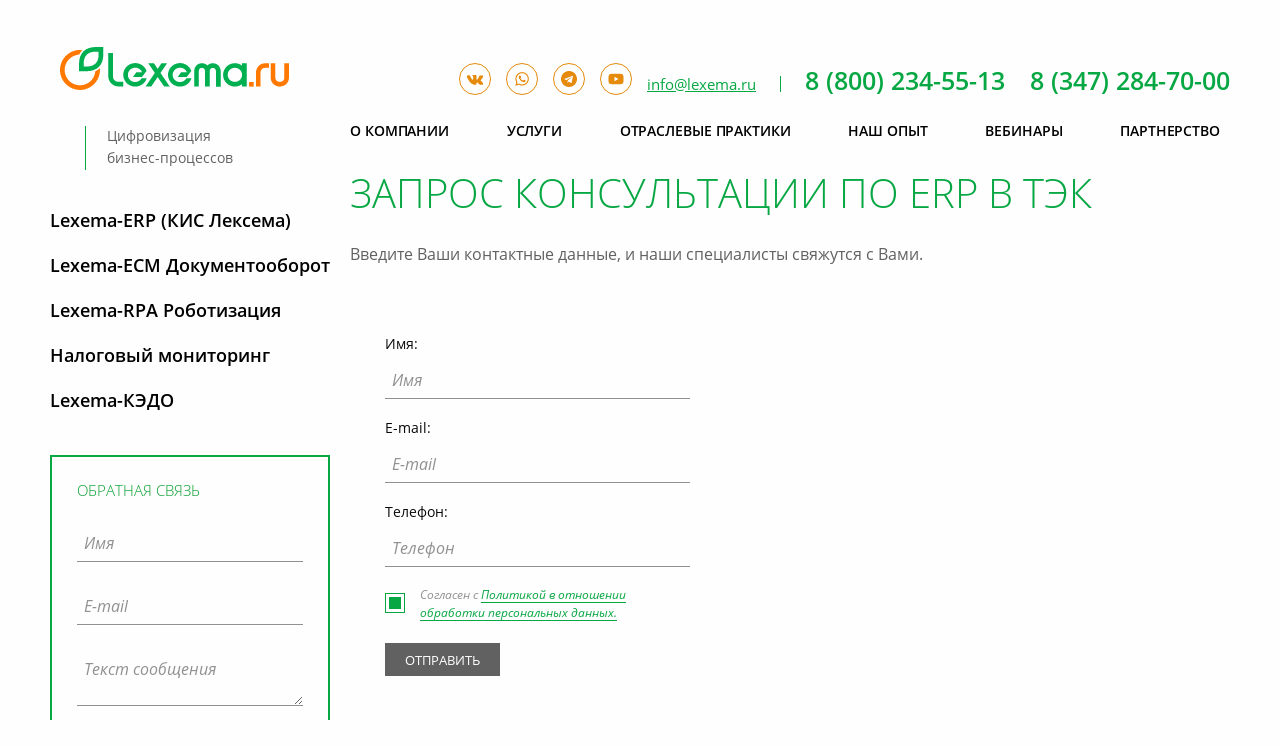

--- FILE ---
content_type: text/html; charset=UTF-8
request_url: http://www.lexema.ru/zapros-konsultatsii-po-erp-v-tek/
body_size: 10154
content:
<!DOCTYPE HTML>
<html>
<head>
	<meta HTTP-EQUIV="Content-Type" CONTENT="text/html; charset=utf-8">
	<meta name="viewport" content="width=device-width, initial-scale=1">
	<meta name="format-detection" content="telephone=no">
	<link rel="icon" type="image/x-icon" href="/favicon.ico"/>
	<meta name="tagline" content="https://techart.ru/">
	<meta name="cmsmagazine" content="31c2884e77a06c55241c4cefd51a6db7">
	<meta name="cmsmagazine" content="19da31619ea59e9fee5a2b268a27241e">	
	<title>Запрос консультации по ERP в ТЭК</title>
<meta name="msapplication-config" content="none" />
<meta name="description" content="ERP-система Lexema — автоматизация производства, учёт, документооборот и управление ресурсами. Внедрение ЕРП-решений для промышленных предприятий." />
<meta name="keywords" content="erp система, ерп, ирп, автоматизация производства, управление предприятием, программа для учета, внедрение erp, цифровизация бизнеса, система учета, crm для b2b, 1с erp, что такое erp, программа ерп, erp машиностроение, erp нефтегаз, erp строительство" />
<link rel="stylesheet" href="/builds/dev/css/index.css?1556538336" />
<link rel="stylesheet" href="/builds/dev/css/wysiwyg.css?1556538336" />
<script src="/builds/dev/js/common.js?1556538015"></script>
<script src="/tao/scripts/tao.js?1527756022"></script>
<script src="/scripts/copy/app/components/Forms/scripts/forms.js?1696564368"></script>
<script src="/tao/scripts/validation.js?1527756022"></script>
<script src="/scripts/copy/app/components/Forms/scripts/jquery.form.js?1523600002"></script>
<script src="/scripts/copy/app/components/Forms/scripts/ajax.js?1523600002"></script>
<script src="/tao/scripts/jquery/tabby.js?1527756022"></script>
<script src="/builds/dev/js/index.js?1556538336"></script>
<script>jQuery.extend(true, TAO.settings, {"lang":"ru","apiKey":"AIzaSyAXj58EJ7NDLh2GpD2F_2pF0XnLIvvJDig"});</script>


	<!-- Global Site Tag (gtag.js) - Google Analytics -->
<script async src="https://www.googletagmanager.com/gtag/js?id=UA-97488798-1"></script>
<script>
  window.dataLayer = window.dataLayer || [];
  function gtag(){dataLayer.push(arguments);}
  gtag('js', new Date());

  gtag('config', 'UA-97488798-1');
</script>
<meta name="google-site-verification" content="ISlAtY2N46mSu4cmvqaDwi3RkCvK4yOfwKDt-_oluL0" />
<!-- Yandex.Metrika counter -->
<script type="text/javascript" >
   (function(m,e,t,r,i,k,a){m[i]=m[i]||function(){(m[i].a=m[i].a||[]).push(arguments)};
   m[i].l=1*new Date();k=e.createElement(t),a=e.getElementsByTagName(t)[0],k.async=1,k.src=r,a.parentNode.insertBefore(k,a)})
   (window, document, "script", "https://mc.yandex.ru/metrika/tag.js", "ym");

   ym(44241589, "init", {
        clickmap:true,
        trackLinks:true,
        accurateTrackBounce:true,
        webvisor:true
   });
</script>
<noscript><div><img src="https://mc.yandex.ru/watch/44241589" style="position:absolute; left:-9999px;" alt="" /></div></noscript>
<!-- /Yandex.Metrika counter -->

<meta name="yandex-verification" content="d6bce220501d22fa" />

<!-- Facebook Pixel Code -->
<script>
  !function(f,b,e,v,n,t,s)
  {if(f.fbq)return;n=f.fbq=function(){n.callMethod?
  n.callMethod.apply(n,arguments):n.queue.push(arguments)};
  if(!f._fbq)f._fbq=n;n.push=n;n.loaded=!0;n.version='2.0';
  n.queue=[];t=b.createElement(e);t.async=!0;
  t.src=v;s=b.getElementsByTagName(e)[0];
  s.parentNode.insertBefore(t,s)}(window, document,'script',
  'https://connect.facebook.net/en_US/fbevents.js');
  fbq('init', '1721817144585273');
  fbq('track', 'PageView');
</script>
<noscript><img height="1" width="1" style="display:none"
  src="https://www.facebook.com/tr?id=1721817144585273&ev=PageView&noscript=1"
/></noscript>
<!-- End Facebook Pixel Code -->

<script src="//code-ya.jivosite.com/widget/CcITXcKoZB" async></script>
<!--<script>(function(a,m,o,c,r,m){a[m]={id:"27229",hash:"47097a72dc518415a103fff0585975f44502f2dd95b08b31f8ed9630a23d3bbb",locale:"ru",setMeta:function(p){this.params=(this.params||[]).concat([p])}};a[o]=a[o]||function(){(a[o].q=a[o].q||[]).push(arguments)};var d=a.document,s=d.createElement('script');s.async=true;s.id=m+'_script';s.src='https://gso.amocrm.ru/js/button.js?1603429845';d.head&&d.head.appendChild(s)}(window,0,'amoSocialButton',0,0,'amo_social_button'));</script> -->

<!-- Facebook Pixel Code -->
<script>
!function(f,b,e,v,n,t,s)
{if(f.fbq)return;n=f.fbq=function(){n.callMethod?
n.callMethod.apply(n,arguments):n.queue.push(arguments)};
if(!f._fbq)f._fbq=n;n.push=n;n.loaded=!0;n.version='2.0';
n.queue=[];t=b.createElement(e);t.async=!0;
t.src=v;s=b.getElementsByTagName(e)[0];
s.parentNode.insertBefore(t,s)}(window, document,'script',
'https://connect.facebook.net/en_US/fbevents.js');
fbq('init', '409660256659621');
fbq('track', 'PageView');
</script>
<noscript><img height="1" width="1" style="display:none"
src="https://www.facebook.com/tr?id=409660256659621&ev=PageView&noscript=1"
/></noscript>
<!-- End Facebook Pixel Code -->

<!-- VK Pixel Code -->
<script type="text/javascript">!function(){var t=document.createElement("script");t.type="text/javascript",t.async=!0,t.src='https://vk.com/js/api/openapi.js?169',t.onload=function(){VK.Retargeting.Init("VK-RTRG-1258789-97VN3"),VK.Retargeting.Hit()},document.head.appendChild(t)}();</script><noscript><img src="https://vk.com/rtrg?p=VK-RTRG-1258789-97VN3" style="position:fixed; left:-999px;" alt=""/></noscript>
<!-- End VK Pixel Code -->	<script>
  fbq('track', 'ViewContent', {
    value: 1,
    currency: 'RUB',
  });
</script>	<script src='https://www.google.com/recaptcha/api.js'></script>
</head>

<body>
<div style="display: none">
  </div>
<div class="b-sidebar-line"></div>
<div class="b-layout">
	<main class="b-layout__content">
		<div class="b-page-markup">
						<div class="b-page-markup__sidebar b-page-markup__sidebar--left">
				<div class="b-sidebar">
					<div class="b-sidebar__top">
												<div class="b-left-menu b-left-menu--left-menu">
			<a class="b-left-menu__link" href="/solutions/upravlenie-predpriyatiem-erp/">
			<div class="b-left-menu__title">Lexema-ERP (КИС Лексема)</div>
					</a>
			<a class="b-left-menu__link" href="/solutions/dokumentooborot/">
			<div class="b-left-menu__title">Lexema-ECM Документооборот</div>
					</a>
			<a class="b-left-menu__link" href="/solutions/lexema-rpa-programmnye-roboty/">
			<div class="b-left-menu__title">Lexema-RPA Роботизация</div>
					</a>
			<a class="b-left-menu__link" href="/solutions/tax-monitoring/">
			<div class="b-left-menu__title">Налоговый мониторинг</div>
					</a>
			<a class="b-left-menu__link" href="/solutions/kedo/">
			<div class="b-left-menu__title">Lexema-КЭДО</div>
					</a>
	</div>

						
					</div>

					<div class="b-sidebar__bot">
																					<div class="b-sidebar__form-container">
									
<div data-form-container="1">
	
	<form action="/forms/messages/" method="post" id="messages_form" enctype="application/x-www-form-urlencoded" data-ajax-form="1" class="form b-form b-form--messages"><fieldset><div class="b-form__inner">
			<h3>Обратная связь</h3>
		<input type="hidden" name="messages[_form_name_]" value="messages" id="messages__form_name_" data-field-name="_form_name_" /><input type="hidden" name="messages[_referer_]" value="910494d37680c3c21e08a390a8539809" id="messages__referer_" data-field-name="_referer_" />	<div class="field field-name  field-type--text">
	<label for="messages_name" class="label-name left">Имя:</label>	<div class="right">
		<input type="text" name="messages[name]" value="" id="messages_name" placeholder="Имя" data-validate-presence="Введите имя" class="validable" data-field-name="name" />
		
			</div>
</div>
<div class="field field-email  field-type--text">
	<label for="messages_email" class="label-email left">E-mail:</label>	<div class="right">
		<input type="text" name="messages[email]" value="" id="messages_email" placeholder="E-mail" data-validate-presence="Введите E-mail" data-validate-match="^$|^[a-zA-Z0-9._%+-]+@[a-zA-Z0-9.-]+\.[a-zA-Z]{2,4}$" data-validate-match-message="E-mail некорректный" data-validate-match-mods="" class="validable" data-field-name="email" />
		
			</div>
</div>
<div class="field field-message  field-type--textarea">
	<label for="messages_message" class="label-message left">Текст сообщения:</label>	<div class="right">
		<textarea name="messages[message]" id="messages_message" placeholder="Текст сообщения" style="width: 100%; height: auto;" data-field-name="message" class="use-tab-key"></textarea>
		
			</div>
</div>
<input type="hidden" name="messages[f_protect_code]" value="877a6db02bb7f8a753ceaa1f67b37071" id="messages_f_protect_code" /><input type="hidden" name="messages[protect]" value="" id="messages_protect" data-field-name="protect" /><script type="text/javascript">
<!--
document.addEventListener("DOMContentLoaded",function() {
	var v = '';
	v = v.concat(27/3);v = v.concat('4');v = v.concat(0);v = v.concat(6);v = v.concat(2+2);	document.getElementById('messages_protect').value = v;
});
//-->
</script>
<div class="field field-type--checkbox field-type--agreements">
	<label for="agreements_messages">
		<div class="left">
			<input checked type="checkbox" id="agreements_messages" name="agreements_messages" data-name="agreements" class="b-form__checkbox-input" data-validate-presence="Подтвердите согласие на обработку персональных данных!" required="required">
			<span class="b-form__checkbox-fake"></span>
		</div>
		<div class="right">
			Согласен с
			<a href="/confidential/" target="_blank">Политикой в&nbsp;отношении обработки персональных данных.</a>
		</div>
	</label>
</div>
<input class="b-form__button b-form__button--submit" type="submit" value="Отправить" disabled>
</div>
</fieldset></form></div>


								</div>
							
															<div class="b-sidebar__form-container">
									<form action="/subscribers/subscribe/" method="post" id="subscribe_form" enctype="application/x-www-form-urlencoded" class="b-form b-form--digest delivery delivery-subscribe"><fieldset><h3>Подписаться на нашу рассылку</h3>
<div class="delivery-form-container">
	<div class="field field-email  field-type--text">
	<label for="subscribe_email" class="label-email left">Email:</label>	<div class="right">
		<input type="text" name="subscribe[email]" value="" id="subscribe_email" placeholder="E-mail" style="width:80%;" data-validate-presence="Введите E-mail" data-validate-match="^$|^[a-zA-Z0-9._%+-]+@[a-zA-Z0-9.-]+\.[a-zA-Z]{2,4}$" data-validate-match-message="Введите корректный E-mail" data-validate-match-mods="" class="validable" data-field-name="email" />
		
			</div>
</div>
<input type="hidden" name="subscribe[f_protect_code]" value="0c2dc1605807339520069e345fc7a01e" id="subscribe_f_protect_code" /><input type="hidden" name="subscribe[protect]" value="" id="subscribe_protect" data-field-name="protect" /><script type="text/javascript">
<!--
document.addEventListener("DOMContentLoaded",function() {
	var v = '';
	v = v.concat('6');v = v.concat(0);v = v.concat(6);v = v.concat('0');v = v.concat('3');	document.getElementById('subscribe_protect').value = v;
});
//-->
</script>
	<div class="g-recaptcha" style="transform:scale(0.8); transform-origin:0; margin-bottom: 10px;" data-sitekey="6LeCNOwUAAAAAKtt81iLOiZ09dUI3R9wkbBEfnmi"></div>
	<div class="diverror" id="recaptchaError"></div>
	<input disabled class="b-form__button b-form__button--submit submit" type="submit" value="Подписаться" />
</div>
</fieldset></form>
								</div>
													
						<div class="b-sidebar__footer">
							<div class="c-copyright">© ООО «Лексема», 2026 г. Все права защищены.</div>
							<div class="c-developer"><a target="_blank" href="https://design.techart.ru/">Web-дизайн</a>,
								<a target="_blank" href="https://web.techart.ru/">разработка сайта</a> —
								<a target="_blank" href="https://techart.ru/">Текарт</a>.
							</div>
							<div class="b-socials">
        <a class="b-socials__icon" href="https://vk.com/lexema_ru" title="Вконтакте" target="_blank">
                <svg class="b-socials__icon-wrap">
                        <svg id="vk" viewBox="0 0 1792 1792" width="100%" height="100%"><path d="M1853 520q23 64-150 294-24 32-65 85-78 100-90 131-17 41 14 81 17 21 81 82h1l1 1 1 1 2 2q141 131 191 221 3 5 6.5 12.5t7 26.5-.5 34-25 27.5-59 12.5l-256 4q-24 5-56-5t-52-22l-20-12q-30-21-70-64t-68.5-77.5-61-58-56.5-15.5q-3 1-8 3.5t-17 14.5-21.5 29.5-17 52-6.5 77.5q0 15-3.5 27.5t-7.5 18.5l-4 5q-18 19-53 22h-115q-71 4-146-16.5t-131.5-53-103-66-70.5-57.5l-25-24q-10-10-27.5-30t-71.5-91-106-151-122.5-211-130.5-272q-6-16-6-27t3-16l4-6q15-19 57-19l274-2q12 2 23 6.5t16 8.5l5 3q16 11 24 32 20 50 46 103.5t41 81.5l16 29q29 60 56 104t48.5 68.5 41.5 38.5 34 14 27-5q2-1 5-5t12-22 13.5-47 9.5-81 0-125q-2-40-9-73t-14-46l-6-12q-25-34-85-43-13-2 5-24 17-19 38-30 53-26 239-24 82 1 135 13 20 5 33.5 13.5t20.5 24 10.5 32 3.5 45.5-1 55-2.5 70.5-1.5 82.5q0 11-1 42t-.5 48 3.5 40.5 11.5 39 22.5 24.5q8 2 17 4t26-11 38-34.5 52-67 68-107.5q60-104 107-225 4-10 10-17.5t11-10.5l4-3 5-2.5 13-3 20-.5 288-2q39-5 64 2.5t31 16.5z"/>
                </svg>
        </a>
        <!--<a class="b-socials__icon" href="https://www.facebook.com/lexema.russia" title="Facebook" target="_blank">
                <svg class="b-socials__icon-wrap">
                        <svg id="facebook" viewBox="0 0 1792 1792" width="100%" height="100%"><path d="M1343 12v264h-157q-86 0-116 36t-30 108v189h293l-39 296h-254v759h-306v-759h-255v-296h255v-218q0-186 104-288.5t277-102.5q147 0 228 12z"/>
                </svg>
        </a>
        <a class="b-socials__icon" href="https://www.instagram.com/lexema.ru/" title="Instagram" target="_blank">
          <svg class="b-socials__icon-wrap">
            <svg id="instagram" viewBox="0 0 1792 1792" width="100%" height="100%">
                <path d="m 896.08287,12.342891 c -239.98651,0 -270.10451,1.049408 -364.36122,5.338768 -94.07267,4.307902 -158.28504,19.201166 -214.47089,41.053309 -58.11897,22.570023 -107.4196,52.761712 -156.5362,101.896672 -49.15344,49.1166 -79.345093,98.41737 -101.98882,156.51767 -21.907319,56.20438 -36.819058,120.43523 -41.053247,214.47105 -4.215709,94.25674 -5.320297,124.39307 -5.320297,364.37957 0,239.98657 1.067753,270.01237 5.338777,364.26927 4.326204,94.0726 19.219578,158.285 41.053236,214.4709 22.588433,58.1189 52.780091,107.4196 101.915051,156.5361 49.09824,49.1535 98.39899,79.4187 156.48101,101.9887 56.22267,21.8522 120.45352,36.7454 214.50771,41.0533 94.25672,4.2895 124.35636,5.3389 364.32454,5.3389 240.00488,0 270.03088,-1.0494 364.28758,-5.3389 94.0727,-4.3079 158.3587,-19.2011 214.5814,-41.0533 58.1004,-22.57 107.3275,-52.8352 156.4257,-101.9887 49.1534,-49.1165 79.3451,-98.4172 101.9887,-156.5177 21.7232,-56.2043 36.635,-120.4352 41.0534,-214.471 4.2341,-94.2566 5.3385,-124.301 5.3385,-364.28757 0,-239.9865 -1.1044,-270.10447 -5.3385,-364.3612 -4.4184,-94.07265 -19.3302,-158.28504 -41.0534,-214.47088 -22.6436,-58.11884 -52.8353,-107.41961 -101.9887,-156.53621 -49.1534,-49.15341 -98.3069,-79.345097 -156.481,-101.896672 -56.3331,-21.852143 -120.5824,-36.745407 -214.655,-41.053309 -94.2567,-4.28936 -124.2642,-5.338768 -364.32441,-5.338768 z M 816.81144,171.58534 c 23.5274,0 49.77944,0 79.27143,0 235.93653,0 263.90063,0.84679 357.07123,5.08097 86.1564,3.93964 132.9166,18.33585 164.0656,30.43095 41.2373,16.01622 70.6373,35.1622 101.547,66.09022 30.9278,30.92794 50.0738,60.38321 66.1269,101.62051 12.0951,31.11211 26.5097,77.87226 30.4309,164.0288 4.2343,93.15223 5.1547,121.13474 5.1547,356.96069 0,235.82582 -0.9204,263.80832 -5.1547,356.96052 -3.9396,86.1566 -18.3358,132.9168 -30.4309,164.029 -16.0163,41.2371 -35.1991,70.6004 -66.1269,101.51 -30.9281,30.9279 -60.2913,50.074 -101.547,66.0902 -31.1122,12.1502 -77.9092,26.5097 -164.0656,30.4494 -93.1523,4.2341 -121.1347,5.1547 -357.07123,5.1547 -235.95484,0 -263.91885,-0.9206 -357.07109,-5.1547 -86.15653,-3.9766 -132.91675,-18.3728 -164.08403,-30.4678 -41.23729,-16.0163 -70.69257,-35.1622 -101.62061,-66.0902 -30.92794,-30.928 -50.07387,-60.3096 -66.12701,-101.5654 -12.09503,-31.1121 -26.50972,-77.8723 -30.43089,-164.0288 -4.23419,-93.1521 -5.08108,-121.1347 -5.08108,-357.10791 0,-235.97313 0.84689,-263.80846 5.08108,-356.96052 3.93964,-86.15653 18.33586,-132.91678 30.43089,-164.0657 16.01632,-41.2373 35.19907,-70.69257 66.12701,-101.62059 30.92804,-30.92793 60.38332,-50.07391 101.62061,-66.12704 31.14892,-12.1502 77.9275,-26.50966 164.08403,-30.46768 81.51742,-3.68184 113.10809,-4.78643 277.79966,-4.9706 z m 550.96026,146.72392 c -58.5423,0 -106.0388,47.44131 -106.0388,106.00195 0,58.54228 47.4965,106.03885 106.0388,106.03885 58.5422,0 106.0389,-47.49657 106.0389,-106.03885 0,-58.54229 -47.4967,-106.03877 -106.0389,-106.03877 z M 896.08287,442.20525 c -250.60875,0 -453.79468,203.18591 -453.79468,453.79468 0,250.60877 203.18593,453.70267 453.79468,453.70267 250.60883,0 453.72123,-203.0939 453.72123,-453.70267 0,-250.60877 -203.1308,-453.79468 -453.73958,-453.79468 z m 0,159.24246 c 162.66653,0 294.55243,131.86728 294.55243,294.55222 0,162.66647 -131.8859,294.55237 -294.55243,294.55237 -162.68492,0 -294.55237,-131.8859 -294.55237,-294.55237 0,-162.68494 131.86745,-294.55222 294.55237,-294.55222 z"/>
            </svg>
          </svg>
        </a>-->
        <a class="b-socials__icon" href="https://api.whatsapp.com/send?phone=79177795513&text=%D0%97%D0%B4%D1%80%D0%B0%D0%B2%D1%81%D1%82%D0%B2%D1%83%D0%B9%D1%82%D0%B5,%20%D1%8F%20%D1%85%D0%BE%D1%87%D1%83%20%D1%83%D0%B7%D0%BD%D0%B0%D1%82%D1%8C%20%D0%B1%D0%BE%D0%BB%D1%8C%D1%88%D0%B5%20%D0%BE%20%D0%B2%D0%B0%D1%88%D0%B5%D0%BC%20%D0%BF%D1%80%D0%BE%D0%B4%D1%83%D0%BA%D1%82%D0%B5." title="WhatsApp" target="_blank">
          <svg class="b-socials__icon-wrap">
            <svg id="whatsApp" viewBox="0 0 1792 1792" width="100%" height="100%">
                  <path d="M1113 974q13 0 97.5 44t89.5 53q2 5 2 15 0 33-17 76-16 39-71 65.5t-102 26.5q-57 0-190-62-98-45-170-118t-148-185q-72-107-71-194v-8q3-91 74-158 24-22 52-22 6 0 18 1.5t19 1.5q19 0 26.5 6.5t15.5 27.5q8 20 33 88t25 75q0 21-34.5 57.5t-34.5 46.5q0 7 5 15 34 73 102 137 56 53 151 101 12 7 22 7 15 0 54-48.5t52-48.5zm-203 530q127 0 243.5-50t200.5-134 134-200.5 50-243.5-50-243.5-134-200.5-200.5-134-243.5-50-243.5 50-200.5 134-134 200.5-50 243.5q0 203 120 368l-79 233 242-77q158 104 345 104zm0-1382q153 0 292.5 60t240.5 161 161 240.5 60 292.5-60 292.5-161 240.5-240.5 161-292.5 60q-195 0-365-94l-417 134 136-405q-108-178-108-389 0-153 60-292.5t161-240.5 240.5-161 292.5-60z"/>
            </svg>
          </svg>
        </a>
      <a class="b-socials__icon" href="https://t.me/lexema_ru" title="Telegram" target="_blank">
          <svg class="b-socials__icon-wrap">
            <svg id="telegram" viewBox="0 0 1792 1792" width="100%" height="100%">
                  <path d="M1189 1307l147-693q9-44-10.5-63t-51.5-7l-864 333q-29 11-39.5 25t-2.5 26.5 32 19.5l221 69 513-323q21-14 32-6 7 5-4 15l-415 375-16 228q23 0 45-22l108-104 224 165q64 36 81-38zm603-411q0 182-71 348t-191 286-286 191-348 71-348-71-286-191-191-286-71-348 71-348 191-286 286-191 348-71 348 71 286 191 191 286 71 348z"/>
            </svg>
          </svg>
        </a>
        <a class="b-socials__icon" href="https://www.youtube.com/channel/UCqXB7ESLGIgizOtQuQsPXng" title="YouTube" target="_blank">
          <svg class="b-socials__icon-wrap">
            <svg id="telegram" viewBox="0 0 1792 1792" width="100%" height="100%">
              <path d="m 895.99823,305.26301 c 0,0 -528.18611,10e-4 -660.23281,34.75054 C 164.87708,359.47309 106.49655,417.85145 87.037008,490.12972 52.288002,622.17669 52.28647,895.99814 52.28647,895.99814 c 0,0 0,275.21526 34.750538,405.87206 19.459542,72.2784 76.450132,129.2653 148.728412,148.7248 133.43664,36.1391 660.23281,36.142 660.23281,36.142 0,0 528.18597,0 660.23277,-34.7505 72.2783,-19.4595 129.2689,-76.4464 148.7284,-148.7248 34.7491,-132.0469 34.747,-405.87208 34.747,-405.87208 0,0 1.3921,-275.21293 -34.747,-407.2599 C 1685.4999,417.85145 1628.5093,360.86086 1556.231,341.40132 1424.1842,305.26224 895.99823,305.26301 895.99823,305.26301 Z M 727.811,643.02514 1167.0422,895.99814 727.811,1148.9748 Z"/>
            </svg>
          </svg>
        </a>
</div>

						</div>
					</div>
				</div>
			</div>
			<div class="b-page-markup__content b-page-markup__content--inner">
				<article class="b-page-full" data-nodus_id="569">
			<div class="b-page-full__title">

	<h1>Запрос консультации по ERP в ТЭК</h1>

	
</div>			<div class="b-page-full__content"><div class="c-wysiwyg">
<p>Введите Ваши контактные данные, и наши специалисты свяжутся с Вами.</p> <div class="column-half">
<div data-form-container="1">
	
	<form action="/forms/messages_ERPTEK/" method="post" id="messages_ERPTEK_form" enctype="application/x-www-form-urlencoded" data-ajax-form="1" class="form b-form b-form--messages_ERPTEK"><fieldset><div class="b-form__inner">
			<h3></h3>
		<input type="hidden" name="messages_ERPTEK[_form_name_]" value="messages_ERPTEK" id="messages_ERPTEK__form_name_" data-field-name="_form_name_" /><input type="hidden" name="messages_ERPTEK[_referer_]" value="910494d37680c3c21e08a390a8539809" id="messages_ERPTEK__referer_" data-field-name="_referer_" />	<div class="field field-name  field-type--text">
	<label for="messages_ERPTEK_name" class="label-name left">Имя:</label>	<div class="right">
		<input type="text" name="messages_ERPTEK[name]" value="" id="messages_ERPTEK_name" placeholder="Имя" data-validate-presence="Введите имя" class="validable" data-field-name="name" />
		
			</div>
</div>
<div class="field field-email  field-type--text">
	<label for="messages_ERPTEK_email" class="label-email left">E-mail:</label>	<div class="right">
		<input type="text" name="messages_ERPTEK[email]" value="" id="messages_ERPTEK_email" placeholder="E-mail" data-validate-presence="Введите E-mail" data-validate-match="^$|^[a-zA-Z0-9._%+-]+@[a-zA-Z0-9.-]+\.[a-zA-Z]{2,4}$" data-validate-match-message="E-mail некорректный" data-validate-match-mods="" class="validable" data-field-name="email" />
		
			</div>
</div>
<div class="field field-phone  field-type--text">
	<label for="messages_ERPTEK_phone" class="label-phone left">Телефон:</label>	<div class="right">
		<input type="text" name="messages_ERPTEK[phone]" value="" id="messages_ERPTEK_phone" placeholder="Телефон" data-field-name="phone" />
		
			</div>
</div>
<div class="field field-type--checkbox field-type--agreements">
	<label for="agreements_messages_ERPTEK">
		<div class="left">
			<input checked type="checkbox" id="agreements_messages_ERPTEK" name="agreements_messages_ERPTEK" data-name="agreements" class="b-form__checkbox-input" data-validate-presence="Подтвердите согласие на обработку персональных данных!" required="required">
			<span class="b-form__checkbox-fake"></span>
		</div>
		<div class="right">
			Согласен с
			<a href="/confidential/" target="_blank">Политикой в&nbsp;отношении обработки персональных данных.</a>
		</div>
	</label>
</div>
<input class="b-form__button b-form__button--submit" type="submit" value="Отправить" disabled>
</div>
</fieldset></form></div>

</div></div>
</div>				</article>			</div>
		</div>
	</main>
	<header class="b-layout__header">
		<div class="b-header">

	<div class="b-header__menu-button"></div>

	<div class="b-header__left-part">
					<a class="b-header__logo" style="background-image: url(/files/varfiles/header.logotype/file-header.logotype-1610433896.svg)" href="/"></a>
		
		<div class="b-header__slogan">Цифровизация <br> бизнес-процессов</div>
	</div>

	<div class="b-header__right-part">
					<a class="b-header__mobile-logo" href="/">
				<svg xmlns="http://www.w3.org/2000/svg" xml:space="preserve" width="45px" height="45px" version="1.1" style="shape-rendering:geometricPrecision; text-rendering:geometricPrecision; image-rendering:optimizeQuality; fill-rule:evenodd; clip-rule:evenodd"
					 viewBox="0 0 643 643"
					 xmlns:xlink="http://www.w3.org/1999/xlink">
					 <defs>
						 <style type="text/css">
							<![CDATA[
								.fil1 {
									fill: #00C659;
									fill-rule: nonzero
								}
								.fil0 {
									fill: #FFA301;
									fill-rule: nonzero
								}
							]]>
						 </style>
					 </defs>
					<g id="Layer_x0020_1">
						<metadata id="CorelCorpID_0Corel-Layer"/>
						<g id="_1295196496">
							<path class="fil0" d="M296 47c14,0 27,1 39,3 -19,19 -34,43 -46,73 -58,2 -110,27 -149,65 -39,40 -64,95 -64,156 0,61 25,116 64,156l0 0c40,39 95,64 156,64 61,0 116,-25 156,-64 36,-36 60,-84 64,-138 19,-7 37,-16 53,-28 8,-6 15,-13 22,-21 1,10 2,20 2,31 0,81 -33,156 -87,209l0 0c-54,54 -128,87 -210,87 -81,0 -155,-33 -209,-87l0 0c-54,-53 -87,-128 -87,-209 0,-82 33,-156 87,-210l0 0c53,-54 128,-87 209,-87z"/>
							<path class="fil1" d="M354 289c74,0 127,-4 159,-29 33,-25 51,-78 54,-181 -73,1 -127,5 -159,29 -33,26 -50,79 -54,181zm205 32c-57,44 -135,45 -243,45l-38 0 0 -39c0,-155 27,-235 84,-279 58,-44 136,-45 244,-45l38 0 0 38c0,155 -27,236 -85,280z"/>
						</g>
					</g>
				</svg>
			</a>
		
				<div class="b-header__socials b-header__socials--in-header"><div class="b-socials">
        <a class="b-socials__icon" href="https://vk.com/lexema_ru" title="Вконтакте" target="_blank">
                <svg class="b-socials__icon-wrap">
                        <svg id="vk" viewBox="0 0 1792 1792" width="100%" height="100%"><path d="M1853 520q23 64-150 294-24 32-65 85-78 100-90 131-17 41 14 81 17 21 81 82h1l1 1 1 1 2 2q141 131 191 221 3 5 6.5 12.5t7 26.5-.5 34-25 27.5-59 12.5l-256 4q-24 5-56-5t-52-22l-20-12q-30-21-70-64t-68.5-77.5-61-58-56.5-15.5q-3 1-8 3.5t-17 14.5-21.5 29.5-17 52-6.5 77.5q0 15-3.5 27.5t-7.5 18.5l-4 5q-18 19-53 22h-115q-71 4-146-16.5t-131.5-53-103-66-70.5-57.5l-25-24q-10-10-27.5-30t-71.5-91-106-151-122.5-211-130.5-272q-6-16-6-27t3-16l4-6q15-19 57-19l274-2q12 2 23 6.5t16 8.5l5 3q16 11 24 32 20 50 46 103.5t41 81.5l16 29q29 60 56 104t48.5 68.5 41.5 38.5 34 14 27-5q2-1 5-5t12-22 13.5-47 9.5-81 0-125q-2-40-9-73t-14-46l-6-12q-25-34-85-43-13-2 5-24 17-19 38-30 53-26 239-24 82 1 135 13 20 5 33.5 13.5t20.5 24 10.5 32 3.5 45.5-1 55-2.5 70.5-1.5 82.5q0 11-1 42t-.5 48 3.5 40.5 11.5 39 22.5 24.5q8 2 17 4t26-11 38-34.5 52-67 68-107.5q60-104 107-225 4-10 10-17.5t11-10.5l4-3 5-2.5 13-3 20-.5 288-2q39-5 64 2.5t31 16.5z"/>
                </svg>
        </a>
        <!--<a class="b-socials__icon" href="https://www.facebook.com/lexema.russia" title="Facebook" target="_blank">
                <svg class="b-socials__icon-wrap">
                        <svg id="facebook" viewBox="0 0 1792 1792" width="100%" height="100%"><path d="M1343 12v264h-157q-86 0-116 36t-30 108v189h293l-39 296h-254v759h-306v-759h-255v-296h255v-218q0-186 104-288.5t277-102.5q147 0 228 12z"/>
                </svg>
        </a>
        <a class="b-socials__icon" href="https://www.instagram.com/lexema.ru/" title="Instagram" target="_blank">
          <svg class="b-socials__icon-wrap">
            <svg id="instagram" viewBox="0 0 1792 1792" width="100%" height="100%">
                <path d="m 896.08287,12.342891 c -239.98651,0 -270.10451,1.049408 -364.36122,5.338768 -94.07267,4.307902 -158.28504,19.201166 -214.47089,41.053309 -58.11897,22.570023 -107.4196,52.761712 -156.5362,101.896672 -49.15344,49.1166 -79.345093,98.41737 -101.98882,156.51767 -21.907319,56.20438 -36.819058,120.43523 -41.053247,214.47105 -4.215709,94.25674 -5.320297,124.39307 -5.320297,364.37957 0,239.98657 1.067753,270.01237 5.338777,364.26927 4.326204,94.0726 19.219578,158.285 41.053236,214.4709 22.588433,58.1189 52.780091,107.4196 101.915051,156.5361 49.09824,49.1535 98.39899,79.4187 156.48101,101.9887 56.22267,21.8522 120.45352,36.7454 214.50771,41.0533 94.25672,4.2895 124.35636,5.3389 364.32454,5.3389 240.00488,0 270.03088,-1.0494 364.28758,-5.3389 94.0727,-4.3079 158.3587,-19.2011 214.5814,-41.0533 58.1004,-22.57 107.3275,-52.8352 156.4257,-101.9887 49.1534,-49.1165 79.3451,-98.4172 101.9887,-156.5177 21.7232,-56.2043 36.635,-120.4352 41.0534,-214.471 4.2341,-94.2566 5.3385,-124.301 5.3385,-364.28757 0,-239.9865 -1.1044,-270.10447 -5.3385,-364.3612 -4.4184,-94.07265 -19.3302,-158.28504 -41.0534,-214.47088 -22.6436,-58.11884 -52.8353,-107.41961 -101.9887,-156.53621 -49.1534,-49.15341 -98.3069,-79.345097 -156.481,-101.896672 -56.3331,-21.852143 -120.5824,-36.745407 -214.655,-41.053309 -94.2567,-4.28936 -124.2642,-5.338768 -364.32441,-5.338768 z M 816.81144,171.58534 c 23.5274,0 49.77944,0 79.27143,0 235.93653,0 263.90063,0.84679 357.07123,5.08097 86.1564,3.93964 132.9166,18.33585 164.0656,30.43095 41.2373,16.01622 70.6373,35.1622 101.547,66.09022 30.9278,30.92794 50.0738,60.38321 66.1269,101.62051 12.0951,31.11211 26.5097,77.87226 30.4309,164.0288 4.2343,93.15223 5.1547,121.13474 5.1547,356.96069 0,235.82582 -0.9204,263.80832 -5.1547,356.96052 -3.9396,86.1566 -18.3358,132.9168 -30.4309,164.029 -16.0163,41.2371 -35.1991,70.6004 -66.1269,101.51 -30.9281,30.9279 -60.2913,50.074 -101.547,66.0902 -31.1122,12.1502 -77.9092,26.5097 -164.0656,30.4494 -93.1523,4.2341 -121.1347,5.1547 -357.07123,5.1547 -235.95484,0 -263.91885,-0.9206 -357.07109,-5.1547 -86.15653,-3.9766 -132.91675,-18.3728 -164.08403,-30.4678 -41.23729,-16.0163 -70.69257,-35.1622 -101.62061,-66.0902 -30.92794,-30.928 -50.07387,-60.3096 -66.12701,-101.5654 -12.09503,-31.1121 -26.50972,-77.8723 -30.43089,-164.0288 -4.23419,-93.1521 -5.08108,-121.1347 -5.08108,-357.10791 0,-235.97313 0.84689,-263.80846 5.08108,-356.96052 3.93964,-86.15653 18.33586,-132.91678 30.43089,-164.0657 16.01632,-41.2373 35.19907,-70.69257 66.12701,-101.62059 30.92804,-30.92793 60.38332,-50.07391 101.62061,-66.12704 31.14892,-12.1502 77.9275,-26.50966 164.08403,-30.46768 81.51742,-3.68184 113.10809,-4.78643 277.79966,-4.9706 z m 550.96026,146.72392 c -58.5423,0 -106.0388,47.44131 -106.0388,106.00195 0,58.54228 47.4965,106.03885 106.0388,106.03885 58.5422,0 106.0389,-47.49657 106.0389,-106.03885 0,-58.54229 -47.4967,-106.03877 -106.0389,-106.03877 z M 896.08287,442.20525 c -250.60875,0 -453.79468,203.18591 -453.79468,453.79468 0,250.60877 203.18593,453.70267 453.79468,453.70267 250.60883,0 453.72123,-203.0939 453.72123,-453.70267 0,-250.60877 -203.1308,-453.79468 -453.73958,-453.79468 z m 0,159.24246 c 162.66653,0 294.55243,131.86728 294.55243,294.55222 0,162.66647 -131.8859,294.55237 -294.55243,294.55237 -162.68492,0 -294.55237,-131.8859 -294.55237,-294.55237 0,-162.68494 131.86745,-294.55222 294.55237,-294.55222 z"/>
            </svg>
          </svg>
        </a>-->
        <a class="b-socials__icon" href="https://api.whatsapp.com/send?phone=79177795513&text=%D0%97%D0%B4%D1%80%D0%B0%D0%B2%D1%81%D1%82%D0%B2%D1%83%D0%B9%D1%82%D0%B5,%20%D1%8F%20%D1%85%D0%BE%D1%87%D1%83%20%D1%83%D0%B7%D0%BD%D0%B0%D1%82%D1%8C%20%D0%B1%D0%BE%D0%BB%D1%8C%D1%88%D0%B5%20%D0%BE%20%D0%B2%D0%B0%D1%88%D0%B5%D0%BC%20%D0%BF%D1%80%D0%BE%D0%B4%D1%83%D0%BA%D1%82%D0%B5." title="WhatsApp" target="_blank">
          <svg class="b-socials__icon-wrap">
            <svg id="whatsApp" viewBox="0 0 1792 1792" width="100%" height="100%">
                  <path d="M1113 974q13 0 97.5 44t89.5 53q2 5 2 15 0 33-17 76-16 39-71 65.5t-102 26.5q-57 0-190-62-98-45-170-118t-148-185q-72-107-71-194v-8q3-91 74-158 24-22 52-22 6 0 18 1.5t19 1.5q19 0 26.5 6.5t15.5 27.5q8 20 33 88t25 75q0 21-34.5 57.5t-34.5 46.5q0 7 5 15 34 73 102 137 56 53 151 101 12 7 22 7 15 0 54-48.5t52-48.5zm-203 530q127 0 243.5-50t200.5-134 134-200.5 50-243.5-50-243.5-134-200.5-200.5-134-243.5-50-243.5 50-200.5 134-134 200.5-50 243.5q0 203 120 368l-79 233 242-77q158 104 345 104zm0-1382q153 0 292.5 60t240.5 161 161 240.5 60 292.5-60 292.5-161 240.5-240.5 161-292.5 60q-195 0-365-94l-417 134 136-405q-108-178-108-389 0-153 60-292.5t161-240.5 240.5-161 292.5-60z"/>
            </svg>
          </svg>
        </a>
      <a class="b-socials__icon" href="https://t.me/lexema_ru" title="Telegram" target="_blank">
          <svg class="b-socials__icon-wrap">
            <svg id="telegram" viewBox="0 0 1792 1792" width="100%" height="100%">
                  <path d="M1189 1307l147-693q9-44-10.5-63t-51.5-7l-864 333q-29 11-39.5 25t-2.5 26.5 32 19.5l221 69 513-323q21-14 32-6 7 5-4 15l-415 375-16 228q23 0 45-22l108-104 224 165q64 36 81-38zm603-411q0 182-71 348t-191 286-286 191-348 71-348-71-286-191-191-286-71-348 71-348 191-286 286-191 348-71 348 71 286 191 191 286 71 348z"/>
            </svg>
          </svg>
        </a>
        <a class="b-socials__icon" href="https://www.youtube.com/channel/UCqXB7ESLGIgizOtQuQsPXng" title="YouTube" target="_blank">
          <svg class="b-socials__icon-wrap">
            <svg id="telegram" viewBox="0 0 1792 1792" width="100%" height="100%">
              <path d="m 895.99823,305.26301 c 0,0 -528.18611,10e-4 -660.23281,34.75054 C 164.87708,359.47309 106.49655,417.85145 87.037008,490.12972 52.288002,622.17669 52.28647,895.99814 52.28647,895.99814 c 0,0 0,275.21526 34.750538,405.87206 19.459542,72.2784 76.450132,129.2653 148.728412,148.7248 133.43664,36.1391 660.23281,36.142 660.23281,36.142 0,0 528.18597,0 660.23277,-34.7505 72.2783,-19.4595 129.2689,-76.4464 148.7284,-148.7248 34.7491,-132.0469 34.747,-405.87208 34.747,-405.87208 0,0 1.3921,-275.21293 -34.747,-407.2599 C 1685.4999,417.85145 1628.5093,360.86086 1556.231,341.40132 1424.1842,305.26224 895.99823,305.26301 895.99823,305.26301 Z M 727.811,643.02514 1167.0422,895.99814 727.811,1148.9748 Z"/>
            </svg>
          </svg>
        </a>
</div>

</div>
					<div class="b-header__email"><a href="mailto:info@lexema.ru">
					info@lexema.ru
					<svg xmlns="http://www.w3.org/2000/svg" xml:space="preserve" width="21px" height="17px" version="1.1" style="shape-rendering:geometricPrecision; text-rendering:geometricPrecision; image-rendering:optimizeQuality; fill-rule:evenodd; clip-rule:evenodd"
						 viewBox="0 0 737 542"
						 xmlns:xlink="http://www.w3.org/1999/xlink">
						<g id="Layer_x0020_1">
							<metadata id="CorelCorpID_0Corel-Layer"/>
							<path class="fil0" d="M24 35c0,1 0,3 0,4l0 463c0,9 7,16 17,16l655 0c9,0 17,-7 17,-16l0 -463c0,-1 0,-3 -1,-4l-152 152 -164 164c-7,7 -17,11 -28,11 -10,0 -20,-4 -28,-11l-164 -164 -152 -152zm665 -11l-642 0 310 310c3,3 7,4 11,4 4,0 9,-1 12,-4l309 -310zm7 -24c22,0 41,18 41,39l0 463c0,22 -19,40 -41,40l-655 0c-23,0 -41,-18 -41,-40l0 -463c0,-21 18,-39 41,-39 237,0 418,0 655,0z"/>
						</g>
					</svg>
				</a></div>
							<div class="b-header__phone">
				8 (800) 234-55-13&emsp;8 (347) 284-70-00
				<a class="b-header__phone-link" href="tel:8 (800) 234-55-13&emsp;8 (347) 284-70-00">
					<svg xmlns="http://www.w3.org/2000/svg" xml:space="preserve" width="17px" height="25px" version="1.1" style="shape-rendering:geometricPrecision; text-rendering:geometricPrecision; image-rendering:optimizeQuality; fill-rule:evenodd; clip-rule:evenodd"
						 viewBox="0 0 542 897"
						 xmlns:xlink="http://www.w3.org/1999/xlink">
						<g id="Layer_x0020_1">
							<metadata id="CorelCorpID_0Corel-Layer"/>
							<g id="_931678128">
								<path class="fil0" d="M24 856c0,10 7,18 15,18l463 0c9,0 16,-8 16,-18l0 -815c0,-9 -7,-17 -16,-17l-463 0c-8,0 -15,8 -15,17l0 815zm-24 -815c0,-23 18,-41 39,-41l463 0c22,0 40,18 40,41l0 815c0,23 -18,42 -40,42l-463 0c-21,0 -39,-19 -39,-42 0,-237 0,-578 0,-815z"/>
								<polygon class="fil0" points="518,737 24,737 24,713 518,713 "/>
								<polygon class="fil0" points="336,814 206,814 206,790 336,790 "/>
							</g>
						</g>
					</svg>
				</a>
			</div>
		
					<div class="b-header__nav">
									<div class="b-header__nav-item">
						<a class="b-header__nav-link" href="/news/">О компании</a>
																																				
					</div>
									<div class="b-header__nav-item">
						<a class="b-header__nav-link" href="/services/">Услуги</a>
																																				
					</div>
									<div class="b-header__nav-item">
						<a class="b-header__nav-link" href="/otraslevye-praktiki/">Отраслевые практики</a>
																																				
					</div>
									<div class="b-header__nav-item">
						<a class="b-header__nav-link" href="/experience/">Наш опыт</a>
																																				
					</div>
									<div class="b-header__nav-item">
						<a class="b-header__nav-link" href="/webinar/">Вебинары</a>
																																				
					</div>
									<div class="b-header__nav-item">
						<a class="b-header__nav-link" href="/partnership/">Партнерство</a>
																																				
					</div>
								<div class="b-header__menu-button b-header__menu-button--inside"></div>
				<div class="b-header__socials b-header__socials--in-menu"><div class="b-socials">
        <a class="b-socials__icon" href="https://vk.com/lexema_ru" title="Вконтакте" target="_blank">
                <svg class="b-socials__icon-wrap">
                        <svg id="vk" viewBox="0 0 1792 1792" width="100%" height="100%"><path d="M1853 520q23 64-150 294-24 32-65 85-78 100-90 131-17 41 14 81 17 21 81 82h1l1 1 1 1 2 2q141 131 191 221 3 5 6.5 12.5t7 26.5-.5 34-25 27.5-59 12.5l-256 4q-24 5-56-5t-52-22l-20-12q-30-21-70-64t-68.5-77.5-61-58-56.5-15.5q-3 1-8 3.5t-17 14.5-21.5 29.5-17 52-6.5 77.5q0 15-3.5 27.5t-7.5 18.5l-4 5q-18 19-53 22h-115q-71 4-146-16.5t-131.5-53-103-66-70.5-57.5l-25-24q-10-10-27.5-30t-71.5-91-106-151-122.5-211-130.5-272q-6-16-6-27t3-16l4-6q15-19 57-19l274-2q12 2 23 6.5t16 8.5l5 3q16 11 24 32 20 50 46 103.5t41 81.5l16 29q29 60 56 104t48.5 68.5 41.5 38.5 34 14 27-5q2-1 5-5t12-22 13.5-47 9.5-81 0-125q-2-40-9-73t-14-46l-6-12q-25-34-85-43-13-2 5-24 17-19 38-30 53-26 239-24 82 1 135 13 20 5 33.5 13.5t20.5 24 10.5 32 3.5 45.5-1 55-2.5 70.5-1.5 82.5q0 11-1 42t-.5 48 3.5 40.5 11.5 39 22.5 24.5q8 2 17 4t26-11 38-34.5 52-67 68-107.5q60-104 107-225 4-10 10-17.5t11-10.5l4-3 5-2.5 13-3 20-.5 288-2q39-5 64 2.5t31 16.5z"/>
                </svg>
        </a>
        <!--<a class="b-socials__icon" href="https://www.facebook.com/lexema.russia" title="Facebook" target="_blank">
                <svg class="b-socials__icon-wrap">
                        <svg id="facebook" viewBox="0 0 1792 1792" width="100%" height="100%"><path d="M1343 12v264h-157q-86 0-116 36t-30 108v189h293l-39 296h-254v759h-306v-759h-255v-296h255v-218q0-186 104-288.5t277-102.5q147 0 228 12z"/>
                </svg>
        </a>
        <a class="b-socials__icon" href="https://www.instagram.com/lexema.ru/" title="Instagram" target="_blank">
          <svg class="b-socials__icon-wrap">
            <svg id="instagram" viewBox="0 0 1792 1792" width="100%" height="100%">
                <path d="m 896.08287,12.342891 c -239.98651,0 -270.10451,1.049408 -364.36122,5.338768 -94.07267,4.307902 -158.28504,19.201166 -214.47089,41.053309 -58.11897,22.570023 -107.4196,52.761712 -156.5362,101.896672 -49.15344,49.1166 -79.345093,98.41737 -101.98882,156.51767 -21.907319,56.20438 -36.819058,120.43523 -41.053247,214.47105 -4.215709,94.25674 -5.320297,124.39307 -5.320297,364.37957 0,239.98657 1.067753,270.01237 5.338777,364.26927 4.326204,94.0726 19.219578,158.285 41.053236,214.4709 22.588433,58.1189 52.780091,107.4196 101.915051,156.5361 49.09824,49.1535 98.39899,79.4187 156.48101,101.9887 56.22267,21.8522 120.45352,36.7454 214.50771,41.0533 94.25672,4.2895 124.35636,5.3389 364.32454,5.3389 240.00488,0 270.03088,-1.0494 364.28758,-5.3389 94.0727,-4.3079 158.3587,-19.2011 214.5814,-41.0533 58.1004,-22.57 107.3275,-52.8352 156.4257,-101.9887 49.1534,-49.1165 79.3451,-98.4172 101.9887,-156.5177 21.7232,-56.2043 36.635,-120.4352 41.0534,-214.471 4.2341,-94.2566 5.3385,-124.301 5.3385,-364.28757 0,-239.9865 -1.1044,-270.10447 -5.3385,-364.3612 -4.4184,-94.07265 -19.3302,-158.28504 -41.0534,-214.47088 -22.6436,-58.11884 -52.8353,-107.41961 -101.9887,-156.53621 -49.1534,-49.15341 -98.3069,-79.345097 -156.481,-101.896672 -56.3331,-21.852143 -120.5824,-36.745407 -214.655,-41.053309 -94.2567,-4.28936 -124.2642,-5.338768 -364.32441,-5.338768 z M 816.81144,171.58534 c 23.5274,0 49.77944,0 79.27143,0 235.93653,0 263.90063,0.84679 357.07123,5.08097 86.1564,3.93964 132.9166,18.33585 164.0656,30.43095 41.2373,16.01622 70.6373,35.1622 101.547,66.09022 30.9278,30.92794 50.0738,60.38321 66.1269,101.62051 12.0951,31.11211 26.5097,77.87226 30.4309,164.0288 4.2343,93.15223 5.1547,121.13474 5.1547,356.96069 0,235.82582 -0.9204,263.80832 -5.1547,356.96052 -3.9396,86.1566 -18.3358,132.9168 -30.4309,164.029 -16.0163,41.2371 -35.1991,70.6004 -66.1269,101.51 -30.9281,30.9279 -60.2913,50.074 -101.547,66.0902 -31.1122,12.1502 -77.9092,26.5097 -164.0656,30.4494 -93.1523,4.2341 -121.1347,5.1547 -357.07123,5.1547 -235.95484,0 -263.91885,-0.9206 -357.07109,-5.1547 -86.15653,-3.9766 -132.91675,-18.3728 -164.08403,-30.4678 -41.23729,-16.0163 -70.69257,-35.1622 -101.62061,-66.0902 -30.92794,-30.928 -50.07387,-60.3096 -66.12701,-101.5654 -12.09503,-31.1121 -26.50972,-77.8723 -30.43089,-164.0288 -4.23419,-93.1521 -5.08108,-121.1347 -5.08108,-357.10791 0,-235.97313 0.84689,-263.80846 5.08108,-356.96052 3.93964,-86.15653 18.33586,-132.91678 30.43089,-164.0657 16.01632,-41.2373 35.19907,-70.69257 66.12701,-101.62059 30.92804,-30.92793 60.38332,-50.07391 101.62061,-66.12704 31.14892,-12.1502 77.9275,-26.50966 164.08403,-30.46768 81.51742,-3.68184 113.10809,-4.78643 277.79966,-4.9706 z m 550.96026,146.72392 c -58.5423,0 -106.0388,47.44131 -106.0388,106.00195 0,58.54228 47.4965,106.03885 106.0388,106.03885 58.5422,0 106.0389,-47.49657 106.0389,-106.03885 0,-58.54229 -47.4967,-106.03877 -106.0389,-106.03877 z M 896.08287,442.20525 c -250.60875,0 -453.79468,203.18591 -453.79468,453.79468 0,250.60877 203.18593,453.70267 453.79468,453.70267 250.60883,0 453.72123,-203.0939 453.72123,-453.70267 0,-250.60877 -203.1308,-453.79468 -453.73958,-453.79468 z m 0,159.24246 c 162.66653,0 294.55243,131.86728 294.55243,294.55222 0,162.66647 -131.8859,294.55237 -294.55243,294.55237 -162.68492,0 -294.55237,-131.8859 -294.55237,-294.55237 0,-162.68494 131.86745,-294.55222 294.55237,-294.55222 z"/>
            </svg>
          </svg>
        </a>-->
        <a class="b-socials__icon" href="https://api.whatsapp.com/send?phone=79177795513&text=%D0%97%D0%B4%D1%80%D0%B0%D0%B2%D1%81%D1%82%D0%B2%D1%83%D0%B9%D1%82%D0%B5,%20%D1%8F%20%D1%85%D0%BE%D1%87%D1%83%20%D1%83%D0%B7%D0%BD%D0%B0%D1%82%D1%8C%20%D0%B1%D0%BE%D0%BB%D1%8C%D1%88%D0%B5%20%D0%BE%20%D0%B2%D0%B0%D1%88%D0%B5%D0%BC%20%D0%BF%D1%80%D0%BE%D0%B4%D1%83%D0%BA%D1%82%D0%B5." title="WhatsApp" target="_blank">
          <svg class="b-socials__icon-wrap">
            <svg id="whatsApp" viewBox="0 0 1792 1792" width="100%" height="100%">
                  <path d="M1113 974q13 0 97.5 44t89.5 53q2 5 2 15 0 33-17 76-16 39-71 65.5t-102 26.5q-57 0-190-62-98-45-170-118t-148-185q-72-107-71-194v-8q3-91 74-158 24-22 52-22 6 0 18 1.5t19 1.5q19 0 26.5 6.5t15.5 27.5q8 20 33 88t25 75q0 21-34.5 57.5t-34.5 46.5q0 7 5 15 34 73 102 137 56 53 151 101 12 7 22 7 15 0 54-48.5t52-48.5zm-203 530q127 0 243.5-50t200.5-134 134-200.5 50-243.5-50-243.5-134-200.5-200.5-134-243.5-50-243.5 50-200.5 134-134 200.5-50 243.5q0 203 120 368l-79 233 242-77q158 104 345 104zm0-1382q153 0 292.5 60t240.5 161 161 240.5 60 292.5-60 292.5-161 240.5-240.5 161-292.5 60q-195 0-365-94l-417 134 136-405q-108-178-108-389 0-153 60-292.5t161-240.5 240.5-161 292.5-60z"/>
            </svg>
          </svg>
        </a>
      <a class="b-socials__icon" href="https://t.me/lexema_ru" title="Telegram" target="_blank">
          <svg class="b-socials__icon-wrap">
            <svg id="telegram" viewBox="0 0 1792 1792" width="100%" height="100%">
                  <path d="M1189 1307l147-693q9-44-10.5-63t-51.5-7l-864 333q-29 11-39.5 25t-2.5 26.5 32 19.5l221 69 513-323q21-14 32-6 7 5-4 15l-415 375-16 228q23 0 45-22l108-104 224 165q64 36 81-38zm603-411q0 182-71 348t-191 286-286 191-348 71-348-71-286-191-191-286-71-348 71-348 191-286 286-191 348-71 348 71 286 191 191 286 71 348z"/>
            </svg>
          </svg>
        </a>
        <a class="b-socials__icon" href="https://www.youtube.com/channel/UCqXB7ESLGIgizOtQuQsPXng" title="YouTube" target="_blank">
          <svg class="b-socials__icon-wrap">
            <svg id="telegram" viewBox="0 0 1792 1792" width="100%" height="100%">
              <path d="m 895.99823,305.26301 c 0,0 -528.18611,10e-4 -660.23281,34.75054 C 164.87708,359.47309 106.49655,417.85145 87.037008,490.12972 52.288002,622.17669 52.28647,895.99814 52.28647,895.99814 c 0,0 0,275.21526 34.750538,405.87206 19.459542,72.2784 76.450132,129.2653 148.728412,148.7248 133.43664,36.1391 660.23281,36.142 660.23281,36.142 0,0 528.18597,0 660.23277,-34.7505 72.2783,-19.4595 129.2689,-76.4464 148.7284,-148.7248 34.7491,-132.0469 34.747,-405.87208 34.747,-405.87208 0,0 1.3921,-275.21293 -34.747,-407.2599 C 1685.4999,417.85145 1628.5093,360.86086 1556.231,341.40132 1424.1842,305.26224 895.99823,305.26301 895.99823,305.26301 Z M 727.811,643.02514 1167.0422,895.99814 727.811,1148.9748 Z"/>
            </svg>
          </svg>
        </a>
</div>

</div>
			</div>
			</div>

</div>
	</header>
	<footer class="b-layout__footer">
		<!--			-->		<script src="https://my.hellobar.com/0e2e8afad6c77756fa241d9400f8125b378f0305.js" type="text/javascript" charset="utf-8" async ="async"> </script>	</footer>
</body>
</html>



--- FILE ---
content_type: text/html; charset=utf-8
request_url: https://www.google.com/recaptcha/api2/anchor?ar=1&k=6LeCNOwUAAAAAKtt81iLOiZ09dUI3R9wkbBEfnmi&co=aHR0cDovL3d3dy5sZXhlbWEucnU6ODA.&hl=en&v=PoyoqOPhxBO7pBk68S4YbpHZ&size=normal&anchor-ms=20000&execute-ms=30000&cb=4vll2oejnrky
body_size: 49413
content:
<!DOCTYPE HTML><html dir="ltr" lang="en"><head><meta http-equiv="Content-Type" content="text/html; charset=UTF-8">
<meta http-equiv="X-UA-Compatible" content="IE=edge">
<title>reCAPTCHA</title>
<style type="text/css">
/* cyrillic-ext */
@font-face {
  font-family: 'Roboto';
  font-style: normal;
  font-weight: 400;
  font-stretch: 100%;
  src: url(//fonts.gstatic.com/s/roboto/v48/KFO7CnqEu92Fr1ME7kSn66aGLdTylUAMa3GUBHMdazTgWw.woff2) format('woff2');
  unicode-range: U+0460-052F, U+1C80-1C8A, U+20B4, U+2DE0-2DFF, U+A640-A69F, U+FE2E-FE2F;
}
/* cyrillic */
@font-face {
  font-family: 'Roboto';
  font-style: normal;
  font-weight: 400;
  font-stretch: 100%;
  src: url(//fonts.gstatic.com/s/roboto/v48/KFO7CnqEu92Fr1ME7kSn66aGLdTylUAMa3iUBHMdazTgWw.woff2) format('woff2');
  unicode-range: U+0301, U+0400-045F, U+0490-0491, U+04B0-04B1, U+2116;
}
/* greek-ext */
@font-face {
  font-family: 'Roboto';
  font-style: normal;
  font-weight: 400;
  font-stretch: 100%;
  src: url(//fonts.gstatic.com/s/roboto/v48/KFO7CnqEu92Fr1ME7kSn66aGLdTylUAMa3CUBHMdazTgWw.woff2) format('woff2');
  unicode-range: U+1F00-1FFF;
}
/* greek */
@font-face {
  font-family: 'Roboto';
  font-style: normal;
  font-weight: 400;
  font-stretch: 100%;
  src: url(//fonts.gstatic.com/s/roboto/v48/KFO7CnqEu92Fr1ME7kSn66aGLdTylUAMa3-UBHMdazTgWw.woff2) format('woff2');
  unicode-range: U+0370-0377, U+037A-037F, U+0384-038A, U+038C, U+038E-03A1, U+03A3-03FF;
}
/* math */
@font-face {
  font-family: 'Roboto';
  font-style: normal;
  font-weight: 400;
  font-stretch: 100%;
  src: url(//fonts.gstatic.com/s/roboto/v48/KFO7CnqEu92Fr1ME7kSn66aGLdTylUAMawCUBHMdazTgWw.woff2) format('woff2');
  unicode-range: U+0302-0303, U+0305, U+0307-0308, U+0310, U+0312, U+0315, U+031A, U+0326-0327, U+032C, U+032F-0330, U+0332-0333, U+0338, U+033A, U+0346, U+034D, U+0391-03A1, U+03A3-03A9, U+03B1-03C9, U+03D1, U+03D5-03D6, U+03F0-03F1, U+03F4-03F5, U+2016-2017, U+2034-2038, U+203C, U+2040, U+2043, U+2047, U+2050, U+2057, U+205F, U+2070-2071, U+2074-208E, U+2090-209C, U+20D0-20DC, U+20E1, U+20E5-20EF, U+2100-2112, U+2114-2115, U+2117-2121, U+2123-214F, U+2190, U+2192, U+2194-21AE, U+21B0-21E5, U+21F1-21F2, U+21F4-2211, U+2213-2214, U+2216-22FF, U+2308-230B, U+2310, U+2319, U+231C-2321, U+2336-237A, U+237C, U+2395, U+239B-23B7, U+23D0, U+23DC-23E1, U+2474-2475, U+25AF, U+25B3, U+25B7, U+25BD, U+25C1, U+25CA, U+25CC, U+25FB, U+266D-266F, U+27C0-27FF, U+2900-2AFF, U+2B0E-2B11, U+2B30-2B4C, U+2BFE, U+3030, U+FF5B, U+FF5D, U+1D400-1D7FF, U+1EE00-1EEFF;
}
/* symbols */
@font-face {
  font-family: 'Roboto';
  font-style: normal;
  font-weight: 400;
  font-stretch: 100%;
  src: url(//fonts.gstatic.com/s/roboto/v48/KFO7CnqEu92Fr1ME7kSn66aGLdTylUAMaxKUBHMdazTgWw.woff2) format('woff2');
  unicode-range: U+0001-000C, U+000E-001F, U+007F-009F, U+20DD-20E0, U+20E2-20E4, U+2150-218F, U+2190, U+2192, U+2194-2199, U+21AF, U+21E6-21F0, U+21F3, U+2218-2219, U+2299, U+22C4-22C6, U+2300-243F, U+2440-244A, U+2460-24FF, U+25A0-27BF, U+2800-28FF, U+2921-2922, U+2981, U+29BF, U+29EB, U+2B00-2BFF, U+4DC0-4DFF, U+FFF9-FFFB, U+10140-1018E, U+10190-1019C, U+101A0, U+101D0-101FD, U+102E0-102FB, U+10E60-10E7E, U+1D2C0-1D2D3, U+1D2E0-1D37F, U+1F000-1F0FF, U+1F100-1F1AD, U+1F1E6-1F1FF, U+1F30D-1F30F, U+1F315, U+1F31C, U+1F31E, U+1F320-1F32C, U+1F336, U+1F378, U+1F37D, U+1F382, U+1F393-1F39F, U+1F3A7-1F3A8, U+1F3AC-1F3AF, U+1F3C2, U+1F3C4-1F3C6, U+1F3CA-1F3CE, U+1F3D4-1F3E0, U+1F3ED, U+1F3F1-1F3F3, U+1F3F5-1F3F7, U+1F408, U+1F415, U+1F41F, U+1F426, U+1F43F, U+1F441-1F442, U+1F444, U+1F446-1F449, U+1F44C-1F44E, U+1F453, U+1F46A, U+1F47D, U+1F4A3, U+1F4B0, U+1F4B3, U+1F4B9, U+1F4BB, U+1F4BF, U+1F4C8-1F4CB, U+1F4D6, U+1F4DA, U+1F4DF, U+1F4E3-1F4E6, U+1F4EA-1F4ED, U+1F4F7, U+1F4F9-1F4FB, U+1F4FD-1F4FE, U+1F503, U+1F507-1F50B, U+1F50D, U+1F512-1F513, U+1F53E-1F54A, U+1F54F-1F5FA, U+1F610, U+1F650-1F67F, U+1F687, U+1F68D, U+1F691, U+1F694, U+1F698, U+1F6AD, U+1F6B2, U+1F6B9-1F6BA, U+1F6BC, U+1F6C6-1F6CF, U+1F6D3-1F6D7, U+1F6E0-1F6EA, U+1F6F0-1F6F3, U+1F6F7-1F6FC, U+1F700-1F7FF, U+1F800-1F80B, U+1F810-1F847, U+1F850-1F859, U+1F860-1F887, U+1F890-1F8AD, U+1F8B0-1F8BB, U+1F8C0-1F8C1, U+1F900-1F90B, U+1F93B, U+1F946, U+1F984, U+1F996, U+1F9E9, U+1FA00-1FA6F, U+1FA70-1FA7C, U+1FA80-1FA89, U+1FA8F-1FAC6, U+1FACE-1FADC, U+1FADF-1FAE9, U+1FAF0-1FAF8, U+1FB00-1FBFF;
}
/* vietnamese */
@font-face {
  font-family: 'Roboto';
  font-style: normal;
  font-weight: 400;
  font-stretch: 100%;
  src: url(//fonts.gstatic.com/s/roboto/v48/KFO7CnqEu92Fr1ME7kSn66aGLdTylUAMa3OUBHMdazTgWw.woff2) format('woff2');
  unicode-range: U+0102-0103, U+0110-0111, U+0128-0129, U+0168-0169, U+01A0-01A1, U+01AF-01B0, U+0300-0301, U+0303-0304, U+0308-0309, U+0323, U+0329, U+1EA0-1EF9, U+20AB;
}
/* latin-ext */
@font-face {
  font-family: 'Roboto';
  font-style: normal;
  font-weight: 400;
  font-stretch: 100%;
  src: url(//fonts.gstatic.com/s/roboto/v48/KFO7CnqEu92Fr1ME7kSn66aGLdTylUAMa3KUBHMdazTgWw.woff2) format('woff2');
  unicode-range: U+0100-02BA, U+02BD-02C5, U+02C7-02CC, U+02CE-02D7, U+02DD-02FF, U+0304, U+0308, U+0329, U+1D00-1DBF, U+1E00-1E9F, U+1EF2-1EFF, U+2020, U+20A0-20AB, U+20AD-20C0, U+2113, U+2C60-2C7F, U+A720-A7FF;
}
/* latin */
@font-face {
  font-family: 'Roboto';
  font-style: normal;
  font-weight: 400;
  font-stretch: 100%;
  src: url(//fonts.gstatic.com/s/roboto/v48/KFO7CnqEu92Fr1ME7kSn66aGLdTylUAMa3yUBHMdazQ.woff2) format('woff2');
  unicode-range: U+0000-00FF, U+0131, U+0152-0153, U+02BB-02BC, U+02C6, U+02DA, U+02DC, U+0304, U+0308, U+0329, U+2000-206F, U+20AC, U+2122, U+2191, U+2193, U+2212, U+2215, U+FEFF, U+FFFD;
}
/* cyrillic-ext */
@font-face {
  font-family: 'Roboto';
  font-style: normal;
  font-weight: 500;
  font-stretch: 100%;
  src: url(//fonts.gstatic.com/s/roboto/v48/KFO7CnqEu92Fr1ME7kSn66aGLdTylUAMa3GUBHMdazTgWw.woff2) format('woff2');
  unicode-range: U+0460-052F, U+1C80-1C8A, U+20B4, U+2DE0-2DFF, U+A640-A69F, U+FE2E-FE2F;
}
/* cyrillic */
@font-face {
  font-family: 'Roboto';
  font-style: normal;
  font-weight: 500;
  font-stretch: 100%;
  src: url(//fonts.gstatic.com/s/roboto/v48/KFO7CnqEu92Fr1ME7kSn66aGLdTylUAMa3iUBHMdazTgWw.woff2) format('woff2');
  unicode-range: U+0301, U+0400-045F, U+0490-0491, U+04B0-04B1, U+2116;
}
/* greek-ext */
@font-face {
  font-family: 'Roboto';
  font-style: normal;
  font-weight: 500;
  font-stretch: 100%;
  src: url(//fonts.gstatic.com/s/roboto/v48/KFO7CnqEu92Fr1ME7kSn66aGLdTylUAMa3CUBHMdazTgWw.woff2) format('woff2');
  unicode-range: U+1F00-1FFF;
}
/* greek */
@font-face {
  font-family: 'Roboto';
  font-style: normal;
  font-weight: 500;
  font-stretch: 100%;
  src: url(//fonts.gstatic.com/s/roboto/v48/KFO7CnqEu92Fr1ME7kSn66aGLdTylUAMa3-UBHMdazTgWw.woff2) format('woff2');
  unicode-range: U+0370-0377, U+037A-037F, U+0384-038A, U+038C, U+038E-03A1, U+03A3-03FF;
}
/* math */
@font-face {
  font-family: 'Roboto';
  font-style: normal;
  font-weight: 500;
  font-stretch: 100%;
  src: url(//fonts.gstatic.com/s/roboto/v48/KFO7CnqEu92Fr1ME7kSn66aGLdTylUAMawCUBHMdazTgWw.woff2) format('woff2');
  unicode-range: U+0302-0303, U+0305, U+0307-0308, U+0310, U+0312, U+0315, U+031A, U+0326-0327, U+032C, U+032F-0330, U+0332-0333, U+0338, U+033A, U+0346, U+034D, U+0391-03A1, U+03A3-03A9, U+03B1-03C9, U+03D1, U+03D5-03D6, U+03F0-03F1, U+03F4-03F5, U+2016-2017, U+2034-2038, U+203C, U+2040, U+2043, U+2047, U+2050, U+2057, U+205F, U+2070-2071, U+2074-208E, U+2090-209C, U+20D0-20DC, U+20E1, U+20E5-20EF, U+2100-2112, U+2114-2115, U+2117-2121, U+2123-214F, U+2190, U+2192, U+2194-21AE, U+21B0-21E5, U+21F1-21F2, U+21F4-2211, U+2213-2214, U+2216-22FF, U+2308-230B, U+2310, U+2319, U+231C-2321, U+2336-237A, U+237C, U+2395, U+239B-23B7, U+23D0, U+23DC-23E1, U+2474-2475, U+25AF, U+25B3, U+25B7, U+25BD, U+25C1, U+25CA, U+25CC, U+25FB, U+266D-266F, U+27C0-27FF, U+2900-2AFF, U+2B0E-2B11, U+2B30-2B4C, U+2BFE, U+3030, U+FF5B, U+FF5D, U+1D400-1D7FF, U+1EE00-1EEFF;
}
/* symbols */
@font-face {
  font-family: 'Roboto';
  font-style: normal;
  font-weight: 500;
  font-stretch: 100%;
  src: url(//fonts.gstatic.com/s/roboto/v48/KFO7CnqEu92Fr1ME7kSn66aGLdTylUAMaxKUBHMdazTgWw.woff2) format('woff2');
  unicode-range: U+0001-000C, U+000E-001F, U+007F-009F, U+20DD-20E0, U+20E2-20E4, U+2150-218F, U+2190, U+2192, U+2194-2199, U+21AF, U+21E6-21F0, U+21F3, U+2218-2219, U+2299, U+22C4-22C6, U+2300-243F, U+2440-244A, U+2460-24FF, U+25A0-27BF, U+2800-28FF, U+2921-2922, U+2981, U+29BF, U+29EB, U+2B00-2BFF, U+4DC0-4DFF, U+FFF9-FFFB, U+10140-1018E, U+10190-1019C, U+101A0, U+101D0-101FD, U+102E0-102FB, U+10E60-10E7E, U+1D2C0-1D2D3, U+1D2E0-1D37F, U+1F000-1F0FF, U+1F100-1F1AD, U+1F1E6-1F1FF, U+1F30D-1F30F, U+1F315, U+1F31C, U+1F31E, U+1F320-1F32C, U+1F336, U+1F378, U+1F37D, U+1F382, U+1F393-1F39F, U+1F3A7-1F3A8, U+1F3AC-1F3AF, U+1F3C2, U+1F3C4-1F3C6, U+1F3CA-1F3CE, U+1F3D4-1F3E0, U+1F3ED, U+1F3F1-1F3F3, U+1F3F5-1F3F7, U+1F408, U+1F415, U+1F41F, U+1F426, U+1F43F, U+1F441-1F442, U+1F444, U+1F446-1F449, U+1F44C-1F44E, U+1F453, U+1F46A, U+1F47D, U+1F4A3, U+1F4B0, U+1F4B3, U+1F4B9, U+1F4BB, U+1F4BF, U+1F4C8-1F4CB, U+1F4D6, U+1F4DA, U+1F4DF, U+1F4E3-1F4E6, U+1F4EA-1F4ED, U+1F4F7, U+1F4F9-1F4FB, U+1F4FD-1F4FE, U+1F503, U+1F507-1F50B, U+1F50D, U+1F512-1F513, U+1F53E-1F54A, U+1F54F-1F5FA, U+1F610, U+1F650-1F67F, U+1F687, U+1F68D, U+1F691, U+1F694, U+1F698, U+1F6AD, U+1F6B2, U+1F6B9-1F6BA, U+1F6BC, U+1F6C6-1F6CF, U+1F6D3-1F6D7, U+1F6E0-1F6EA, U+1F6F0-1F6F3, U+1F6F7-1F6FC, U+1F700-1F7FF, U+1F800-1F80B, U+1F810-1F847, U+1F850-1F859, U+1F860-1F887, U+1F890-1F8AD, U+1F8B0-1F8BB, U+1F8C0-1F8C1, U+1F900-1F90B, U+1F93B, U+1F946, U+1F984, U+1F996, U+1F9E9, U+1FA00-1FA6F, U+1FA70-1FA7C, U+1FA80-1FA89, U+1FA8F-1FAC6, U+1FACE-1FADC, U+1FADF-1FAE9, U+1FAF0-1FAF8, U+1FB00-1FBFF;
}
/* vietnamese */
@font-face {
  font-family: 'Roboto';
  font-style: normal;
  font-weight: 500;
  font-stretch: 100%;
  src: url(//fonts.gstatic.com/s/roboto/v48/KFO7CnqEu92Fr1ME7kSn66aGLdTylUAMa3OUBHMdazTgWw.woff2) format('woff2');
  unicode-range: U+0102-0103, U+0110-0111, U+0128-0129, U+0168-0169, U+01A0-01A1, U+01AF-01B0, U+0300-0301, U+0303-0304, U+0308-0309, U+0323, U+0329, U+1EA0-1EF9, U+20AB;
}
/* latin-ext */
@font-face {
  font-family: 'Roboto';
  font-style: normal;
  font-weight: 500;
  font-stretch: 100%;
  src: url(//fonts.gstatic.com/s/roboto/v48/KFO7CnqEu92Fr1ME7kSn66aGLdTylUAMa3KUBHMdazTgWw.woff2) format('woff2');
  unicode-range: U+0100-02BA, U+02BD-02C5, U+02C7-02CC, U+02CE-02D7, U+02DD-02FF, U+0304, U+0308, U+0329, U+1D00-1DBF, U+1E00-1E9F, U+1EF2-1EFF, U+2020, U+20A0-20AB, U+20AD-20C0, U+2113, U+2C60-2C7F, U+A720-A7FF;
}
/* latin */
@font-face {
  font-family: 'Roboto';
  font-style: normal;
  font-weight: 500;
  font-stretch: 100%;
  src: url(//fonts.gstatic.com/s/roboto/v48/KFO7CnqEu92Fr1ME7kSn66aGLdTylUAMa3yUBHMdazQ.woff2) format('woff2');
  unicode-range: U+0000-00FF, U+0131, U+0152-0153, U+02BB-02BC, U+02C6, U+02DA, U+02DC, U+0304, U+0308, U+0329, U+2000-206F, U+20AC, U+2122, U+2191, U+2193, U+2212, U+2215, U+FEFF, U+FFFD;
}
/* cyrillic-ext */
@font-face {
  font-family: 'Roboto';
  font-style: normal;
  font-weight: 900;
  font-stretch: 100%;
  src: url(//fonts.gstatic.com/s/roboto/v48/KFO7CnqEu92Fr1ME7kSn66aGLdTylUAMa3GUBHMdazTgWw.woff2) format('woff2');
  unicode-range: U+0460-052F, U+1C80-1C8A, U+20B4, U+2DE0-2DFF, U+A640-A69F, U+FE2E-FE2F;
}
/* cyrillic */
@font-face {
  font-family: 'Roboto';
  font-style: normal;
  font-weight: 900;
  font-stretch: 100%;
  src: url(//fonts.gstatic.com/s/roboto/v48/KFO7CnqEu92Fr1ME7kSn66aGLdTylUAMa3iUBHMdazTgWw.woff2) format('woff2');
  unicode-range: U+0301, U+0400-045F, U+0490-0491, U+04B0-04B1, U+2116;
}
/* greek-ext */
@font-face {
  font-family: 'Roboto';
  font-style: normal;
  font-weight: 900;
  font-stretch: 100%;
  src: url(//fonts.gstatic.com/s/roboto/v48/KFO7CnqEu92Fr1ME7kSn66aGLdTylUAMa3CUBHMdazTgWw.woff2) format('woff2');
  unicode-range: U+1F00-1FFF;
}
/* greek */
@font-face {
  font-family: 'Roboto';
  font-style: normal;
  font-weight: 900;
  font-stretch: 100%;
  src: url(//fonts.gstatic.com/s/roboto/v48/KFO7CnqEu92Fr1ME7kSn66aGLdTylUAMa3-UBHMdazTgWw.woff2) format('woff2');
  unicode-range: U+0370-0377, U+037A-037F, U+0384-038A, U+038C, U+038E-03A1, U+03A3-03FF;
}
/* math */
@font-face {
  font-family: 'Roboto';
  font-style: normal;
  font-weight: 900;
  font-stretch: 100%;
  src: url(//fonts.gstatic.com/s/roboto/v48/KFO7CnqEu92Fr1ME7kSn66aGLdTylUAMawCUBHMdazTgWw.woff2) format('woff2');
  unicode-range: U+0302-0303, U+0305, U+0307-0308, U+0310, U+0312, U+0315, U+031A, U+0326-0327, U+032C, U+032F-0330, U+0332-0333, U+0338, U+033A, U+0346, U+034D, U+0391-03A1, U+03A3-03A9, U+03B1-03C9, U+03D1, U+03D5-03D6, U+03F0-03F1, U+03F4-03F5, U+2016-2017, U+2034-2038, U+203C, U+2040, U+2043, U+2047, U+2050, U+2057, U+205F, U+2070-2071, U+2074-208E, U+2090-209C, U+20D0-20DC, U+20E1, U+20E5-20EF, U+2100-2112, U+2114-2115, U+2117-2121, U+2123-214F, U+2190, U+2192, U+2194-21AE, U+21B0-21E5, U+21F1-21F2, U+21F4-2211, U+2213-2214, U+2216-22FF, U+2308-230B, U+2310, U+2319, U+231C-2321, U+2336-237A, U+237C, U+2395, U+239B-23B7, U+23D0, U+23DC-23E1, U+2474-2475, U+25AF, U+25B3, U+25B7, U+25BD, U+25C1, U+25CA, U+25CC, U+25FB, U+266D-266F, U+27C0-27FF, U+2900-2AFF, U+2B0E-2B11, U+2B30-2B4C, U+2BFE, U+3030, U+FF5B, U+FF5D, U+1D400-1D7FF, U+1EE00-1EEFF;
}
/* symbols */
@font-face {
  font-family: 'Roboto';
  font-style: normal;
  font-weight: 900;
  font-stretch: 100%;
  src: url(//fonts.gstatic.com/s/roboto/v48/KFO7CnqEu92Fr1ME7kSn66aGLdTylUAMaxKUBHMdazTgWw.woff2) format('woff2');
  unicode-range: U+0001-000C, U+000E-001F, U+007F-009F, U+20DD-20E0, U+20E2-20E4, U+2150-218F, U+2190, U+2192, U+2194-2199, U+21AF, U+21E6-21F0, U+21F3, U+2218-2219, U+2299, U+22C4-22C6, U+2300-243F, U+2440-244A, U+2460-24FF, U+25A0-27BF, U+2800-28FF, U+2921-2922, U+2981, U+29BF, U+29EB, U+2B00-2BFF, U+4DC0-4DFF, U+FFF9-FFFB, U+10140-1018E, U+10190-1019C, U+101A0, U+101D0-101FD, U+102E0-102FB, U+10E60-10E7E, U+1D2C0-1D2D3, U+1D2E0-1D37F, U+1F000-1F0FF, U+1F100-1F1AD, U+1F1E6-1F1FF, U+1F30D-1F30F, U+1F315, U+1F31C, U+1F31E, U+1F320-1F32C, U+1F336, U+1F378, U+1F37D, U+1F382, U+1F393-1F39F, U+1F3A7-1F3A8, U+1F3AC-1F3AF, U+1F3C2, U+1F3C4-1F3C6, U+1F3CA-1F3CE, U+1F3D4-1F3E0, U+1F3ED, U+1F3F1-1F3F3, U+1F3F5-1F3F7, U+1F408, U+1F415, U+1F41F, U+1F426, U+1F43F, U+1F441-1F442, U+1F444, U+1F446-1F449, U+1F44C-1F44E, U+1F453, U+1F46A, U+1F47D, U+1F4A3, U+1F4B0, U+1F4B3, U+1F4B9, U+1F4BB, U+1F4BF, U+1F4C8-1F4CB, U+1F4D6, U+1F4DA, U+1F4DF, U+1F4E3-1F4E6, U+1F4EA-1F4ED, U+1F4F7, U+1F4F9-1F4FB, U+1F4FD-1F4FE, U+1F503, U+1F507-1F50B, U+1F50D, U+1F512-1F513, U+1F53E-1F54A, U+1F54F-1F5FA, U+1F610, U+1F650-1F67F, U+1F687, U+1F68D, U+1F691, U+1F694, U+1F698, U+1F6AD, U+1F6B2, U+1F6B9-1F6BA, U+1F6BC, U+1F6C6-1F6CF, U+1F6D3-1F6D7, U+1F6E0-1F6EA, U+1F6F0-1F6F3, U+1F6F7-1F6FC, U+1F700-1F7FF, U+1F800-1F80B, U+1F810-1F847, U+1F850-1F859, U+1F860-1F887, U+1F890-1F8AD, U+1F8B0-1F8BB, U+1F8C0-1F8C1, U+1F900-1F90B, U+1F93B, U+1F946, U+1F984, U+1F996, U+1F9E9, U+1FA00-1FA6F, U+1FA70-1FA7C, U+1FA80-1FA89, U+1FA8F-1FAC6, U+1FACE-1FADC, U+1FADF-1FAE9, U+1FAF0-1FAF8, U+1FB00-1FBFF;
}
/* vietnamese */
@font-face {
  font-family: 'Roboto';
  font-style: normal;
  font-weight: 900;
  font-stretch: 100%;
  src: url(//fonts.gstatic.com/s/roboto/v48/KFO7CnqEu92Fr1ME7kSn66aGLdTylUAMa3OUBHMdazTgWw.woff2) format('woff2');
  unicode-range: U+0102-0103, U+0110-0111, U+0128-0129, U+0168-0169, U+01A0-01A1, U+01AF-01B0, U+0300-0301, U+0303-0304, U+0308-0309, U+0323, U+0329, U+1EA0-1EF9, U+20AB;
}
/* latin-ext */
@font-face {
  font-family: 'Roboto';
  font-style: normal;
  font-weight: 900;
  font-stretch: 100%;
  src: url(//fonts.gstatic.com/s/roboto/v48/KFO7CnqEu92Fr1ME7kSn66aGLdTylUAMa3KUBHMdazTgWw.woff2) format('woff2');
  unicode-range: U+0100-02BA, U+02BD-02C5, U+02C7-02CC, U+02CE-02D7, U+02DD-02FF, U+0304, U+0308, U+0329, U+1D00-1DBF, U+1E00-1E9F, U+1EF2-1EFF, U+2020, U+20A0-20AB, U+20AD-20C0, U+2113, U+2C60-2C7F, U+A720-A7FF;
}
/* latin */
@font-face {
  font-family: 'Roboto';
  font-style: normal;
  font-weight: 900;
  font-stretch: 100%;
  src: url(//fonts.gstatic.com/s/roboto/v48/KFO7CnqEu92Fr1ME7kSn66aGLdTylUAMa3yUBHMdazQ.woff2) format('woff2');
  unicode-range: U+0000-00FF, U+0131, U+0152-0153, U+02BB-02BC, U+02C6, U+02DA, U+02DC, U+0304, U+0308, U+0329, U+2000-206F, U+20AC, U+2122, U+2191, U+2193, U+2212, U+2215, U+FEFF, U+FFFD;
}

</style>
<link rel="stylesheet" type="text/css" href="https://www.gstatic.com/recaptcha/releases/PoyoqOPhxBO7pBk68S4YbpHZ/styles__ltr.css">
<script nonce="5IjelG5yTQIyb3cCnDHRag" type="text/javascript">window['__recaptcha_api'] = 'https://www.google.com/recaptcha/api2/';</script>
<script type="text/javascript" src="https://www.gstatic.com/recaptcha/releases/PoyoqOPhxBO7pBk68S4YbpHZ/recaptcha__en.js" nonce="5IjelG5yTQIyb3cCnDHRag">
      
    </script></head>
<body><div id="rc-anchor-alert" class="rc-anchor-alert"></div>
<input type="hidden" id="recaptcha-token" value="[base64]">
<script type="text/javascript" nonce="5IjelG5yTQIyb3cCnDHRag">
      recaptcha.anchor.Main.init("[\x22ainput\x22,[\x22bgdata\x22,\x22\x22,\[base64]/[base64]/[base64]/[base64]/[base64]/[base64]/[base64]/[base64]/[base64]/[base64]\\u003d\x22,\[base64]\\u003d\\u003d\x22,\x22wqdZw5rDusOxw4vDicKGwrwKw6tzw5PDtcKSUQ3CtsODOcOhwo9TRcK8RBs4w5hgw5jCh8KaARJowpYRw4XClHxww6BYLRdDLMK0LBfClsOcwprDtGzCjCUkVF0WIcKWcMO4wqXDqytYdFPCvcOfDcOhenp1BTlzw6/CnXM3D3oJw6rDt8OMw6F/wrjDsXIeWwk3w4nDpSUkwq/DqMOAw5ksw7EgFX7CtsOGfsOyw7ssAcKWw5lYYy/DusOZXMOZWcOjdT3Cg2PCohTDsWvCicKOGsKyE8OfEFHDhz7DuATDgsOQwovCoMKmw74AWcObw6BZOCXDvknCllTCnEjDpTAebVXDv8Ocw5HDrcKZwo/Ch21JWGzCgFVtT8Kww4TChcKzwozCmwfDjxg/[base64]/[base64]/DlhsnVcODIMOGw5JQCMKxw6BtQUjDpWNgwqfDsCfDoWVkRCfDvMOHHsObPcOjw5U/[base64]/AsOqQBTCoMKJw4JfbXHCt8KiBsOYGTlOwqZmR1BMGzRswrd3QjUIw60Yw6tsXMOtw7hBRMO8wq/Cv0J9bsKTwoDCucOOC8OlPcKlQGbDj8KUwpwyw6hywopEbsOpw7xLw4/[base64]/DksKzw7oBwq3CicOYw5Fbw6wvw59WwqHCh8KMYMO/KD5FEQLCpMKKwrMywqrDr8KEwqUaWhxte3M5w4pvasOew7wEeMKdZgNewp7CkMOMw4DDoFNRwr0NwoDCpSnDqCA6cMO5wrXCi8Klw69qFgHCqSDDlsKkwoR0wpIZw7QrwqcWwpQhVi/CuS91UzcUGsKiXz/[base64]/[base64]/Dn8KLwrDDlAwwBMKBHnrCoUQfwo1AwpvCnMK8GyNKFsKtVsOqRx/[base64]/Ck2ozw6TDgX3DnMODwqHDoMKRL8O/WnpDw6bDoSB8LcKSwpcRwr9ew55dOh02DsKMw7ZKDxRjw5V7wpDDimoWSsOpYwg8O3XCpVPDiRViwpNDw6LDncOqGMKmVC1fbsOECsOiwqczwoJYBQHDpBx5GMKhXkjCvxzDn8Oswp4rRMKVX8Onw5kVwqJKw6XCvwd/w7l6wp9Rb8K5MUN+wpHCs8K9IEvDksOhwoUrwq12wr5CeQLDrC/Dul3DqFg7KVsmVsKxFsOPw7MEEEbCj8O1w7fDs8KpPmLCk2rCicOmT8OXGgzDmsKRw5sjwrpnwrPDizcRwrPCsjvChcKAwpBDGx93w5Qvwq/Dq8OLWhrDjDHCrsK5McKfV2tkw7TDpRXCi3EJfsOgwr1gWMO5J1puwptPTcO4Z8OofcKdLmQCwq4QworDnsO+woHDo8OuwphIwp7DtsK/Q8OVV8O4JWfCmT3DjWLCnHEjwpLDlsOww6Qpwo3Cj8KJBcOlwq4sw6XCk8Ktw73DhMKCwrfDpFDCsxvDnHgYNcKcCcKFawtOw5Vrwoh7wrjDmsObHD/DnVdiMcKMGxjDkQUAGcOjwrbCgcO9wq3CicOgF1/DicKXw4sgw6DCi13DthM9wrrDmlsrwqvCj8OJacOOwo/ClcKdUgcUwpvCrnYTDsO/wqgKQ8Okw5IoWmktEsOLSMKXWWvDuzYpwoRSw6PDlMKUwq5dEcO7w5/ClcOJwoHDhVfDmWMxwqXCnMKWw4DDncKDZcOkwpgHBV13X8Okw6TCsiwPASzChMOXGG4DwqnCt08awodaRcKRN8KPIsO+FxdNHsO6w6jDumZlw7geHsKawro4fFDCjMO+wqPCr8OCPMOWek/Dog11wrwYwpZMJk3CsMKuAcO1w6opfsK1TE3CssKhw7rCvhI4w4BbWcKLwppoccO0S3pAwqQIwr/Cj8OVwrM9woc8w6EIemrCkMK/wrjCvsKmwqwPJcK5w7jDtDYJwozDosOkwoLCgEkyLcKpwpEqLDFLF8Oywp3DjMKUwpxCVSFYw7hGw5DChRjCkBRlfsOrwrLCqALClsKJTcOCZsO/[base64]/[base64]/K0vCtsKrwoovVinClMKMI33Dnh7ChcK3w654JsONwpbDgMK+fsOuRkLDgcK4w4ABwo/DhsOOw7HDmG/CtGgFw78QwrgFw4PCqMKfwo3Dm8KaQ8KtPMKvwqhGwqLCrcO1wp1ewr/CugteFMKhOcO8cW/CqcKwPEbCtMOPwpExw7d5w40TLMOOb8ONw7wUw5TCvH/Dv8KBwq7CoMO4OzYqw4wtesKnVMKUUsKme8O4VwnClB4HwpXDo8OfwpTChmp7DcKXeEg5fsOvw6Fhwr4lM0zDtxNbw7hbw5DClsKMw5kiDMOowo/CusOyNE3ClMKNw60Yw4pxw7g+NcO3w7tlw7EsOQPCvU3ChsK/w4J+wp0Sw4/DnMKSA8KjDAzDpMOgRcOsCXXDicK/[base64]/CisOIw7LChMO3VMO4PMOjVsOpRsOnwph+N8KIWzwcwrHDtHjDnMOIQsOJw5RgfsO3b8OYw7JEw58RwqnCr8OIUg3DpRjCtQBXwpvCl1XCk8OkaMOGwpYKTcKqIA56w7gqVsO6GTAgSxp9wp/CscO6w6nDvH4oBcKqwqhPYHPDsxkIa8OBaMKowo5mwrtew41Fwr/Dq8KzO8OsFcKVworDumHDuCc4wpvChMO4AMOeasKhSMODbcOBLcKAX8OaPB9XV8O8expmDnlqwpU5BsKEw5PDpMOHw5jCnRfDqSrCtMK0EsKNbW5Jwpo4FRF3AMKOwqIMHMOmw6TClsOjNF8EW8KMwq/CrndrwqPCtBjCuWgKw41qGgcIw43CpTQRI2nCvzMww57ChQHDkHMvw7A1EsOtwp7CuBfDkcOMwpcQwozCpncNwqx6RsK9XMOURsKZdk/DiUF2U0l8McOJAw4aw5vCmU3DvMKGw5LCv8KBbkYdw5lHwrppVXwQw4jDsTXCosKME1DCqCvCoETCh8KEGlQmJm0dwovCvcO2OsKkwr/[base64]/Di30cwrk8wpdVwrFpw5HDlsOtw6vDsMKXWTLDkQ43YU1xFjwsw4scwrojwpNEw7NeABzCklrCgMKMwq8Ew61ww6vCv1wSw6LCpSfDicK6wpvCol7DvwPDtcOzJTIaK8Ovw7UkwoXCq8Okw4w7wrhhwpZyQsOzw6jDhcKsFCfDk8O5wqNow6HDqQMWw6/DtMK6JwUQUQ7CtRBOZcO5TmLDssK+wpvCnzTCpcOdw4DCjcKTwqoRb8KTUMKYBcKZwp3DuUc0wqdZwr/CmUIwDcKYQ8KPfyzCumNEGsK1wrjCm8OXOi5bBlPCoRjCk0bCojkjNcO2G8KmY0HDtV/DhR3CkHfCjcKxKMOFwqTCgsKgwrMpemHDmsOiA8Olwr/CjMKwPMO+ESlOQ3/DsMOwCcO2Ck1xwqxzw6zDmDM1w5LDgMKBwr0nw6chV3sSXgJVwoJewpfCqiQYQ8Kpw5HDuS8MAB/[base64]/DpDMpw7jDiMOSw6t+MMKVVcKJcQnCpcOVIcOnwqkIKxw8e8KIwoFjwp5UW8KaFMKIwrLCmwvCgMK+BsOjaXHCssK9TMKWDcOtw496wrrCiMOQeRc1bsOGYUU/[base64]/DmMOCCcK7wrTClibCj03DlRpNQsOefALDhcK4RcOVwqh2w6fCthvCnsO4w4B2w6E/wqjChVRSc8KQJCwcwoxYw700wofCqlMzT8Kmwr9ow7fDtcKkw6vCjws0F0TDhsKNwrEDw6/[base64]/[base64]/e1TDg8KaDXw5AsKaPcOPwqvDjXHDs8Kgw63CpMO7wrvDoSRxABF9wqonQW/CjsKAw6Bow49gwo1Hwq3Dl8O0OQI8w6Byw6/[base64]/Ckmxuw5fCuwLDrMO+McOULsOVU0VkCMKTwofDscOSw5l/[base64]/[base64]/ClkHCrsOow77Crg8uwpjClsOtAnDCpcKaW8OrIMOUwqTDiHPCqSd7YU/Cq2sDwprCnSl5RsKvDsKGdXjDiBzCv2gTbMOfPcOkwrXCvG4tw4bCm8K/w79XCCDDm3xIOyTDsDIAwo/CulbConvClAdewp0MwozDrmJ2HEgIM8KCGmowYcO4w4M+w6IHwpQswoAWM0nDuEwrAMOkTMKRw6XDqsO1w4PCvBIPRsOrw7UpT8OxF0cjelQTwq8lwr5NwpnDr8KpGMO4w5fDlsO9WUMqJVfDhsKswrkAw4xMwrXDsQLCgMKSwqt6wqTCviDCqsOZFRs/HUbDg8KvcB0Jw5HDgCfCmcOew5xaNHoGwoAhJ8KMeMOvw4sqwr46XcKFworCuMOUO8Kxwr5OOxjDqGlpHMKeXhPCnyN4wrTCpUoxw5dlO8KZSE7CiiTDisOhP2/CqmF7w55ISMOlOsKJKQkECHTCkVfCssKvS2TCqEvDi2Z7G8O3w4o+wpfDjMK1Ugs4Byg0RMOCw7LDksKUwqnCsXo/w7d/QC7CjMOyUiPDt8Onwq4/[base64]/bkvDnHvCtQo/[base64]/Cp8OXR8Oye8OcwrQKUxTCmcOYworCrcO+w6gKw5vChWhMAMOBGSTCjcOKUSp2wqBMwqZ2DMK7w6IEw5BTwozCmRzDl8KmA8KBwo1Lwpxew6vCpHoXw6XDrHjCocOAw4JQcidrwrjDkExZwoVUOMO/w6HCmHliw7/DqcObAcK1FxvDog/CmHhywqZxwoo5O8OiU31rwoDCmsOTwoPDg8O1wobDv8OjcMKvasKiwp7CtsK7wonDt8OCIMOfwq1IwopwK8KKw7/CqcOTwp3Dk8KCw5nCrFRmwpPCqiRSCCvConXCoxgrwpXCisOrHMKPwrvDiMOOw7k1XG/CkUfDosOvwqHCjm4fw6ElA8Ocw5/[base64]/B8OSaxbCucKnRQnCo8O6QcKAWULDvj4IQcKMw5HCmjPCo8ODaGAQwqs9wooCwpI1GR8/wq9+w7zDpkR0I8OjTcK7woR1c2gfI1vCgFkFwrbDtm/[base64]/[base64]/[base64]/DhMKTwpg2W19EKmsFwoPDncOSYwPDmg4sVcOpw6hFw7wew7IFB2/CvMOcHV3CqsKAMsOyw67DkjZmw5LCuXlnw6RfwrrDqTLDrcO1wqFhEcKOwqHDs8Ocw5LCrMKfwrVvPz3DkD5UecOSwq7CpcKqw4PCmcKZw6rCp8KTMcKAaEjCqcOcwowTCX5cGsOJGFvDhsKdwpDCo8OVdsKhwpfCkGHCisKiw7HDkFdUw6/[base64]/[base64]/[base64]/DhwLDpWDCiXoBfRvDtQ3Dj0tJIG5ZcsOdLsOnw6lxJUHDugJeJ8Klb2lgwqpEw67DrMK/ccKNwqrCh8Kpw4VQw54aJcKwIU3DicOidsKkw7jDrzjDlsOzw6JtWcOoLm/DkcO0e0QjI8O8w4zCrzrDr8OiS2gOwpHDilLClcOnw7/DvcOlI1XClcKhw6LDvyjCnEVfw73DucKUw7lgw700w6/CucKjwoHCqAfDlcKTwoXDl2hQwp5cw5Jww6/Dj8KHRsK/w5EhI8OTccKVUw3CmcKVwqsIw7/DlTPCgBQZYgrCnDk3woHDkjl/c23CtXHCvsOBbMKWwogYTDPDhsOtFnc+wqrCi8Osw4LCtsKYT8OzwrduHWnCjsOZRVM9w4jChGzDm8Oiw5jCvkfDq1PDgMKpRlc1LcKEw68CK0nDo8KmwpJ/GX3DrMKWQ8KmOy1sPcKKdAcZGsKVa8KaMWEdaMKJw5/DssKEH8KLZRJbw4HDnT04w6LCogTDpsKzwo8bNFvChMKNT8KaGMOLTMK/[base64]/[base64]/w5dYwpnDqEZPBcOTZMK7PMKnOkDCncK6N0LCrMK1wpPDslLCuFZzbcK1wo7CsxowSgNZwqDCvcO/[base64]/CucKJHE7ChcOqZsKtbcKMw6nDpMOow4vCpRLDhwghKzHCjid0JWbDp8O/w5U5wrDDlcK5wpvDngYlwpU9N1zCvG8iwp3DvhPDikVfwrXDqUbChRjCh8K/[base64]/fsKLNMOPRcO5MsOaw5zDnQ3DscK+ZcOEaj3CklzDqHAEw5pjw5jDsy/CrmjCicOMccOVbkjDh8KmKcOJWcO8a1/Ch8OTwpDCoQV3OsKiNcKMw7vCgxjDt8OEw47CrMKFS8Kww6jCjsOsw67DkTsJG8KgYsOnHA0LQcOichXDkjzDjcOaf8KVGMKewr7ClsKBPSvCiMKnwobClj5hw6DCsklvf8OQWShawqDDqC3DncKJw6PCuMOOw7k5DsOjwoTCp8KkN8K/wqYkwqfDp8Kawo3CgcKtTR1/wpt+UE3Do1zDrCjCjCLCqXnDtcOEWAEFw6DDsCjDmVIzWAzCi8OWNMOiwqXCuMKiMMOIwq/DvsOww5dvQ0w/Fnw8U11qw5fDiMKHw63Ds2gkdw8Bwq3CiydpSsOFWVhpY8O7I3YAVzHCjMK/wpYLL1zCrGnCn1PCnsOWH8ODw74TdsOvw7jDvUfCribCvD/Di8OJEQEcwqJgwqbCm3vDjh0jw6VJDAwSfsKyDMOcw5DCtMK+QwbDicKuYcKAwrgEe8OUw4k6w4TDgxImfMK7PCFxT8K2wqtAw5bCpgnCtVJpB0fDjMKxwr8+woHCiHzCrsKvwpxww4RWBA7CjT8+wrPChcOaTcKkwrgyw7t/asKkXFIPwpfCvy7Di8KEw58vdG1vUlzConTCni4MwpfDgUPDlsOMWVzDmsKySWHDksKIB14Uw4bCp8OGw7DDusOEPw4DRsKdwptYCk8hwpwdCMOIbsKcw74pYcO2CkIhUsKoZ8KfwoTCusKAw5sEM8ONLh/[base64]/FSPCsMOZMMOZw6DDjV/CvsOrw5zDtUXCnwXChFvDshQ6wrQQw6gpb8O6wqUVSFNMwp3DoDzDj8OAZcKwQ33Dr8K6w5XCq2QCwqEMesOzw6gkw5JEcsKTW8OjwpMLIXYdGcOfw4RmEcKcw4HClMO5DcK9O8O/wrHCrkgMHgJMw68vUULDmXbDrGtHwpLDoHJlWsOCwprDv8ONwpJnw7fCrGN8PsKpf8KTwqRKw5jDmsO/w7DCs8O8w47CjcKyPWfCmCpATcKhHU5KZ8O6KsKQwoXCmcKwUxHDq3jChjnDhSBJw5Nhw6kxG8ORwp7Dq2gpPnxqwp4bOikcwovCjh00w7gZw7EqwqBkM8OeZigwwonDslTCgsOOwpTDtcOVwpVXMirCqBkew6/CvcOVwp4vwp9fwoLDl03DvGHChsOSWsKnwqwzYANWeMOBR8KTc2RHcXocV8OsFcOtcMOXw5xVGAMtwp7CqcOvDMOlF8ODw43Cu8KXwp/Dj1DDmUtcUcK+GsO8JcORFcKEH8KVw4xlwo9LwrvCh8OIbR1kRcKNw5LClnHDo1RfOMOrHSYbA03DnUMkHV3DjRbDosOMwonDk31+wq3Ci28MZHdZWsK2wqwKw5Yew40MK2XCjFM0wp1sTG/[base64]/CmMKRe8KVwrxUwpzCosOVD2zCjcKtSWR0w75BWAbCrl3DllPCg0TCuTUxw7YXw5Jaw6t8w602woPDjsO1T8Oga8K2wonDg8OJwoF2asOmOy7CssKIw7bCmcKHw5gSFk7ColLCs8OtFngHw53DrMKNCTPCsGTDsBxnw6HCicOJaDRgS08zwqU/w4jDtjoAw5x5dcOqwqwdw5Q3w6vCvQgdw6pDw7DCmUFPRMO+fcOhHHrDoTpdWMOPwqhhwoTCjD0Mwrt6woNrUMOow64XwpLDk8KOwosAbXLCp2/CicO5RVrCksOGQUvClcKBw6cLIFV+JQpzwqgiecKPRjoGEHYRNMO4A8KOw4NDRCbDhlI4w4F9wpJew5nCg2fCv8KgfXc8IsKcOENfGXfDvH1BAMK+w453ScKcbRjCiRQhDCnDg8K/w6LDgsKPw43Dk2bCi8KJOG/[base64]/acOkwpfDkH3DrsOcd8KrcsKBHcOFOHrCusOJw5fDrXESw5bDqsOawoLDhSx1wojCp8KZwqt2wpFtw4/DrWchfRvDjcOLR8O2wrZcw5HCnRbCr1NDw6txw4HCsSLDgygUUsONNUvDpsK/KgrDvRkcIcOfwpPDicKaQsKpJkg+w6BUf8Knw6zCn8KIw5rCjMKvezgcwrrDhgtJFsKPw6DClAc9ND7DncKdwqIew5LClUYwW8K/woLDvWbDoVEUw5/Dm8ODw5XDpsOYw6Jhc8O/QHU8aMOoZX9IMhNdw4rCtQRkwrJnw5lVw5LDqwxLw5/[base64]/CnsKpMwvCgALCqQw3w7jDusK/eMOUW8Oaw48CwrHDoMOFw7w4w7/Co8Ocw4rCoQrColREdcKswotLNSvCrMKew7bCncO2wo7Dl0/Dq8O9w6fCvC/Dh8KNw6rCn8Kfw49+HR1UdsODw7g4wrpCAsOQFSsWUcKHBUjDrcOvNMKLw7fDgSPDvRwldk9Nw7jDo2sOBk/CssK/[base64]/DlsKcGUp9w5PCt8OcZMKpN3LDpSXCmU0KwoVJP27CicO1wpc2XnbCtgXDosK/bFvDqsKwFUQuDsKpOB1lwrfDucOrQGEowoZxTxQ5w6YrWT3DncKMwqYTO8OLw5PCjMObAA7Cs8Oiw7fCshLDssO6w5Y4w5IQAXfCk8KxEsOdXC3DscKsH3rCj8OiwpprdiU2w60tEkhwVMO3wqF4wozCsMOBw6YrbjzCg2ggwqV+w68lw7Uvw6ERw6/[base64]/DncO4w7lZw53CicK0w44kwofCjcKjw5V0w4zCmlYzwo/DjMKXwrR1w4ADw7oGMcOZXhHDiGjDp8KCwq4iwqDDpcOfV0XChcKcwrbCq01lM8KXw5VzwpbCo8KmcMKSQz/CgQnCvSPDlTELKMOXYjTCkMKHwrdCwqRCcMKtwqbChB3DksOpd03Cj1JhEMK5XcODPmrCgULCuUTCmEl3IsKXwqfCsQFACWluVx48YWpyw5NjKSTDpn/DusKPw7LCnGE+bX3DngJmBl7CjMODw4YgTcKTeXQOwrBnaG47w6/DkcOFw77Ci0cKwqRWWiYCwoxgw5DCgBlRwoAVPMKiwpzCosOKw4sRw4xkIcOowqnDv8KGG8Oxwp/Dvn3DtC/[base64]/CssKsJH5BKTk+XGp5wpLCtsOWByDDrsKcNXXCt3Fywr8mwqrCpcKLw7F7B8OBwr9SRSTCu8KKw49DDUbDmD5MwqnDj8O/[base64]/[base64]/w55BwpUPRRxXGDLDhMOPASDCqT5xw4LDscKpwrLDvkzDlDrCt8Kbw695w4jCmVJ6X8K/w7A/w7vCoxPDiUXDl8Otw6/CgQrCq8O9wpDDs2nClMK6w6rCrMOXwqXDpW1xR8O6wp9Zw4jCgMOMB07CpMOTCyPDsBjDji0awrfDrBXDsXHDs8ONTkDChsOHw7JqdsKyNg0pGifDsV9owqFdDBLDjEzDvsObw5IowppLw45nBsO4wpVpKcK+wp0ZbSInw77CjcO/HsOINiIHwq4xTMKJwpslDBJbw4fDn8OZw5gxb2jChMObRMOEwpjCnsKJw7zDuRfCk8KVQQ/DtVXCtU7DgjJ1KsOyw4XCpjPCp2ohWSrDkhAww4XDj8OXOEQXwpJZwrcUwp7DuMKTw5kWwrsEwoHDo8KJGsOCfcKVPsOrwrrCjcO5wqciBsKtUX0ow4HDtcKOcgVTB2V9aG5hw7rCjVM0Fgo+VUPDrg/Di0nCn0EKwoTDjx4iw7HCgQfCs8OAw4YYV0sbPMKiPWXCosKiwpBpagrDun0fw4HDhsKJVcO9JwTDphIew5cQwoY8DsOcOMKQw4/CgsOFwr1WBSMeUgXDkBfDsSPDg8Ocw7cfCsKZwrbDuVYfHXPCo0bDlsKCwqLCpD4fwrbCvcOabsOOJWAlw6rDkl4AwqF1EMODwoHCtl7Cp8KKwpZCH8OFw5TCki/DrxfDq8OAAithwqEzNExGRcKWwp4qHX3ClcOMwoZkw53DmMKoaRoDwrVpwqjDuMKNdiBxXsKyFGdPwrcXwovDg10THsKKw4UvIGF/[base64]/DnsOtw73DqR0pw47DhsOXw5/Cs3w0O8Kww7tEwpV0OsKbIADDtcO+P8K4OF/Ck8KUwoAWwqQsGMKtwovCow0qw7DDj8OFGCTCsj86w4lRw5vDscObw54Two/CnkFWw546w4QbNVnCoMOYIcOVEsOhM8KaXcK2emNlWQdjVDHChsOyw4nDt1NXwr9GwqHCqMODfsKdwr/Cqm85wpd9d1vDqS3DmiAQw7cCAyPDryAywpNJw598O8KAQDpSwrImYsONakI/[base64]/CuyfCn1rDpMOQRx4LI8K8MsOYwotDB8OKw7bCsgHCi1LCkAbDmllGwoMxMnByw7nCisOtahnCvcKww5fCpGJdw4s+w63CmynDvsKFG8Kew7HDm8Knw57DjGDCm8Kxw6J3XWbCjMKZw4LCkm9Kwo1mei7Dpn4xc8O0w7bCk1UHwr8tL2jDuMK/VmF+aFkjw5LCtMO3SEHDpiR2wrAhwqTCvsODQMOSJcKaw6ELw6R3KMK1wpbCgMK+bgDDl0DDsz4owqzCuTlVDcOnSyNSO1NOwoLDpsKWJ2xyBBDCscKywrhSw4zDncK9f8OWXcKhw4nCj19+NEPDtnwUwr83w63DnMOtQjh4w6/CrUUwwrvCisK7DsK2L8K/QFlrw6jDvWnCtgbDoyJoBsKewrdeSAUXwoNweTLDpCNPdcKDwo7CkB9Pw6vCvz/Co8OpwqXDmhHDk8KFOsKXw5fClyjCiMO6wrTCll7CkRJGwpwVw4UWGH/DosOiw4XDmMOVT8OAPDLCksOwTWo1wotEah3DqS3Cp087Q8OsS3DDjFjDoMKowo/ClcOEKjMBw6/Dt8OmwqdKw7s3w7PCtw7ClsKIwpdvwpRYw75ywqlxJ8KQDErDpcOnwrfDucOHZsKiw7/DoHZSc8O8VnrDr2ZFU8KsDsOcw5JcdmNTwosXwoTCtMOnTiDDi8KfNMOPM8OGw5nDnjN/QMKswrdsFy/CkznCo2/DoMKxwp8QLjnCpcKswpzCqh9SWsO4wqrCjcOEYTDClsOXwr4TIkNDw70uw7XDj8OzI8Oow5fDhsKxw5oYw7ZdwrQOw4/Dt8KqRcO4ZFXClsKsGHctLGvChydvMhbCpMKRTsOWwogXwpVbwo93wonCicKlwrlCw5PCjcK4w7RIw4XDscO2wqkIFsOtMcOCV8ONSXh9LTTDkMOrC8KYw5TDrsKtw4HCsnsowq/DqHxVFFLCr1HDtEPCvcOVeArCi8KJNTwZw53CrsKHw4R0cMKNwqElw7ofw74GBw4xZcOowokKwoTDn2vCuMKnBxbDuTXDtcKOw4NAbxk3bS7CssKuNcKTWcOtU8Osw6tAwqLDgsOsP8OywpFFEsKLJ37Dkhl2wqLCr8KDw5gNw57DvsK5wrcaYsKtZsKUG8KhdMOvNx/DngIaw4dFwqTDrw1+wqjCqsK0wqPDtA0UU8Olw5E1bF41w7lHw6BKC8Kna8Kgw7vDmysVXsKzJW7Cjho/w4tYW3bCp8KNw68nwqPDvsKTLWElwpBHXwF9wp9cHsOww4RycMOrw5bCm0New4bCs8O7w4hiSSM7ZMO0Vyo4wplMFsOXw4/CscK0wpMnwojDjEVWwrlowoBvPBwlPsOSChzCvyDCj8KUw6shw7Qwwo5fQylhJsKjfRrCuMKRNMOSL0AOWgvDsCZTwpfClAB/PMK6woNtwqJlwp4Qw4liJE0mLMOTcsOLw75lwqp3w7zDtsKFPMKTwpNOCzQUVMKvwqVlBC4TbQIbwq/DnMO1O8K8JsKDPhTCjT7ClcO6GMKGGVNgw7nDlMK0RMOywrRvKcOZAVHCs8OMw7/Cs2DCpxwHw7jDjcO+w6ogR3FQKMKcBS7CkVvCtHQYwp/Do8O5w4nDsSDDmCh5BBRTYcOUwox6BcOew4daw5h9L8KDwrfDrsOdw5cpw63ChxhDKi7CrsOAw6gbTMKHw5TDmMKNwrbCvi40wpBIHTECXlhRw5hOwo8ww4xfNsKzTcOLw6HDo15qJMOKwpjDlsO3IgNcw4PCuHXDiUrDqi/CnMKzYRRtJcOVbsK2wpccw5nCg07Dl8K6w5bCrMKMw4ogQTdcccOEBTrCn8Orcj0vw4ALw7DDisOYw7HCv8OkwpzCvBVgw6/[base64]/[base64]/ClCrCqV3CkjfDg8KnwoXCr8OPF8KBaE3Di3gIw6djbMOnwrwUwrQvD8OPBzrDkcK3e8ODw5PCvcKiGWc9DcKZwoDDh3JuwqfCrUHDl8O+G8KBDR3DmUbDvS7ChcK/MULDiFMzwqgiXE9Ie8KHw5VsIMO5w6fCpjzDlmrDt8KmwqPDixt9wojDpywkJ8OZwpPDqDTCiCFaw6bCqnV1wozCjsKEbcOsbcO1w4HClFV6eTfDhV1fwqI1eALCkRtKwonCksKobmhuwqVnwpwiwrwHw7c1cMOXVMOQwrRXwq0QH0zDtVUbCcK/woLCoTZZwrgzwqbDk8O9BcKYEsOxHE03woN+wqDDksOxY8K/EjZsNsOSQSDDqRLCqkPCrMKIM8ODw5MiFsOuw73Cl1k2w6TCoMObeMKAwp3DplfDoAYEw703w4cuwqZ6wrcawqNGSMK2UcKiw7rDu8OUO8KrOmLDmQcvb8OQwqHDqsO5w5NsU8OwFcOpwoDDncOpIEFKwrTCj3fDnsOMIsOzw5bCtB/CqC1bXMO5DwR5PMOOw5lNwqcBwqLDrsK1OA4jwrXCjgvCvcOgdmYlwqbClR7CpcKAwpnDm33DnxAQNVbDmABvE8K9wo/DkQ/DtcOKFijCjDFmCW8De8KOTn3CusORwoxCwps8w7pwIcKqw6rCtsOswrXDr1jCrW0ED8KWEsOcFXfCq8OUZigzccO4XWNJGjDDi8OIwozDr23Dm8KIw6IRwoIlwrA4woAgT1LCgsO+OsKeNMOGL8KGe8KKwpwIw51aSh0NeUItw7jDlkLDjztawqbCssO9MiAJZA/DvMKbQDNRGcKGAxjCgcKSH1Qtwrt2wrLCh8KZEkrCmBHDhMKfwqjCocKCNw7CsnDDrnjCq8OiG1rDnxwJOQ/CtTETw4HDtcOqXDbCuwA/w5HCocKIw7fCkMKjOiFGaCtLHMKFwrUgZMKvQzlMw7R9wpnCuDrDmMKJw5U+VDkYwptOw45jw43DsQ/Cr8OWw40SwpMxw5/[base64]/c8OWIMOmQMO/eh01E8KAGMK2wpIawpvChxlCNDnDoDo7EMKvIX50FwA7B3glBDLCl2rDlGbDugMfw7wkw6N1WMKiIHt3CMKxw6vDj8Oxw6vCtXZUw5kZXsKbesOERFfCvAtvwrYJcFzCqTnDgMORw5LCugkrRx/CgD1bIsKOwpVJCWREbVITFW9kbX/Ct1/DlcKnDBPCkz/Dqx/DsBvDgj7CniPCoRDCgMKzAsKFRFDDksOIHkBJMUcAVALCikAQSBdNesKBw5bCvMO2Z8OXesOFPsKWYRMIfC50w7rCgcKqFF5hwpbDkwvCo8Kxw5XCqB3DowYowo9PwqR4dMK2wpDDsysvworDnjnCrMKMcMKzwqktMsOqXCBIGsO/w4VswrPDpQLDmMOQw5vDjcKywoImw6rClX3DocK8P8KLw4vCjsOWwpnCp1vCo0I7LU/CsXUJw6kLw4zDuzPDicK0w5fDoyRea8KAw43Dg8KxDsOmwpQhw77DncO2w53Dh8OwwrjDtsOLFBoidD8dw59hKsOCCMKrVQZyUj9ew7LChsOXwrVfwonDtT0nwogdwr/CkCfCkAJqwoLDrzbCrMKaABRVdSTClcKQTMKkwpo7asO5wqXDpD/DisKwO8KYQ2LCl1FZwp7CtnDDjh0+V8ONwpzDs3HDpcO5fMKBKWkIdcO5wrgqBTTCjBLCrm0yPcOsC8ODw4zCun/Dh8OdQWfDiSvCgkAwI8KMwoPCuQrCoEvCuVDDiRLDi3DCuAR3GjXCmcO6EMO5wp7CvcORSDhDwq/DlMOBwooyeA1DDMKGw4B8D8Odwqgww5LClcK2PU4GwrjCmj0rw47DonJDwqUYwp1hTXLCjsOPw7jCo8KyUy/DuVDCvsKOC8OhwoB4QGjDj1DCvFsBNcObw6dfYsKwGATCtE3Dtj9vw7pfLxbDjMKKwrI2wqPDpk3DjzovNwB0bcOGcxEpw6dIJMOew7hCwpxmahd9w6QhwpnCmsOsPsKGw7PCpDTClRgqbgLDnsKqdGhfw7/CsSfCl8K/wrEncBzDiMOaI2XCsMObGUIgccKubsO9w6loRmvDs8Ogw5LDiDTCiMObZcKbOsKtWcKjZzEJVcKCwrLDmQh1wqEvWU3DjRvCrGzCrsOzJzIww7vClsO6w6HCqMOLwqsYwpUlw6UGw7ppw745wofDicKSw7BlwoJSdmbClMKAwpMzwoFhw4N/EcOuNcK/[base64]/DpsOeR8KawqsmTsKjw5MwwrnClS4Kwopzw5fDsi3DrT4ZF8OQVcOBaSlLwqMCf8KaPMOdc0BbV2zDrynCkE7CkTfDgcO6d8O0w4LDp0lSwoAmBsKqURLCvMKKw6IDYwp/wqEfw4Z+M8KpwoNMcXTDjwVlwppvwo5nT2lmwrrDqcO2ACzChjfCvMKcf8KeFsKJYC1kaMKWw5PCscKxwrU2RcKHw5V2DTA/byXDicOUw7ZlwqsXNcKxw7BFCklHBwTDpw1Cw5DCn8KRw4bCqGdZw50DbxDCjMKKFkIwwp/CvcKdWwh2KETDn8OBw5hsw4XDu8KjTlVfwpZIfMOTUMKmakDDqjYzw4Zcw5DDhcOhIsOceQoNwrPCjGx1wrvDhMODwo/CvEUTeBHCoMKsw4gkLClVe8KlBRxhw6QowoQBf3XDpMOhIcOcwr83w4llwrslw7thwr4Pw6vCkHnCk1UgMcOoLxszI8OiE8OjXx/Cj208amwGGToJVMK2wr1Ewowhw4DDj8OXGcKJHsKtw7zDlsOPSUrDrcKtwrjDqAwgw51jw5vCi8OjNMKiJMKBERNlwrdoD8OpDHkGwrLDsEPDv1hjw6k6MjjCisKaO3Q/[base64]/CmcKMMcOuwq/DqErDjiLCpSnDnMKkOAc4wqtTQWVEwpjDkHRbPj3ChsOBP8KVP2nDksOdUsOpXsKzEEDCpyfDv8OmYwV1UMOMZ8OGwq7DiG3Dpk0/wr7Di8OFV8Olw4zCj3XDvMOhw4PDsMK/DsOww7bDvz9tw4huNcKxw6vDintwTU3DhAlnwq/[base64]/CssKPaxwww6bDuitLw7nCmMOmDSrDhcOLb8KUwo1xXMK9w6pKFETDr3PDm2/Dill7wp5/w6UuAcKhw7sIw45fKR1bw6jCqWrDnHAZw5lKZBrCisKXXwwGwrwkVsOIbsOqwoTDu8K1X1gmwrkwwr86I8OAw5YVBMK8w4VNRMKXwowDScO+woY7KcKHJcOgJMKCO8OTR8OsHAnClMKew6Btwp3DqzvCrEnCh8KhwpMxQ01/E17DgMOCwqbDjF/Cg8KXasODFCclGcOZw4JYQ8OiwqkKU8OtwpBBVcOHBcO4w5EzD8K8K8OTwp3Cvl5zw7oGfCPDkxPCiMKPwpPDhm1BLCjDvsKkwqJzw4rCmMO1w7rDuHfCnj4fI2MPL8OBwph1SsKFw7/CtcKdQsKLQsKkwooJwpnDkwjCr8KpKygvFhjDqcKbCcOFw7fDp8KnQjfCmkLDlVV3w6LCo8OIw7kEwpbCmTrDtSHDllR9FCdHDMKBYMO+RsOzwqcVwqEfGxHDsWkVw65xE1DDo8Ojwp1dVcKpwo8SbERXwrlew5grf8OdYg/CmjEzbsOQOQ4VSMO6wrcRw7jCnMOUUAjDsV7DhQ7CkcO7PgnCrsOgw6vDmF3CgMOww5rDkzNPwobCqMOdOV1Awqwpw7g7B0zCoXZJYsOrwrhTw4zDjS9Aw5BoU8O8E8KJwrTCr8OCwqfCoXJ/wrQKwo/Dk8O/woTDl0/CmcOIScK0woTCj3ZRKWN4EC/Co8O0wp13w6JXwq0nEMK8JsKywojDihjCsCcOw65eDmDDusOVwqhDbl9BI8KQwo0resOaV25iw7oawqJ/BAPCj8OOw57Cr8OvNx5cw5vDj8KBwqLDjAzDnDTDmHHCosOWw4lZw6Jmw5nDvxLDnjUDwrZ1Yy/DksK9OiPDosKNHEHCqsOWcsKRTx7DlsKIw73Cn3U+L8Omw6rCuAMqw6dlw7vDvQ9jwpw6RyJ4Q8Oawq9bw4IUwqwqSXMIw6MqwppuF242G8K3w4/[base64]/Cth9hSW7CksKPw65bw4kCwrtJwqApS0fCryXDiMOCU8KOPMKdbGM/wqPCgCpVw6XCklvDpMOpTMO7fy3Cl8ORwrzDvsOTw4spw6XCusOIwpnCmG5+wpBUMm3CicK5w7LCv8KCWyoHfQMWwrArQsK9wpEGB8O9wqzDs8Oawp7DgMKLw7FXw6zDnsOUw7p1wqlww5XClgIuccK4J2FBwqjDvMOqwoZGw6Nbw7TDsw0/QsK8M8OtM14mKH9oeS0VR0/[base64]/YBXDkMOVfyxSP1E9eMOJGlcMw5VyK8ONw7rCr3RANmDCnQjCowgmCMKtwqtwJEQLSTzCisK7w5hUM8KKW8OrZDxkw4hLwr/CuzbCrsOew7/DhMKYw73Dr28CwrjCnV0uw4fDhcKoQ8KGw7rDucKDWG7Ct8KFQsKVEcKDwoNZLcKxY0jDssKWABnDgcO4worDk8OZNsO6w7fDh0PCv8OWVsKtwqIyDTvDncOzCMO6wrRRw51hw6cZLcK2TUEywpRSw4UME8O4w6bDrWgYUsOdQGxhwr/DqsKAwrsQw7klw4hvwrbDjcKDUsO/NMOfwrZ0wr3Dk3rDgMOUAFYufsO9DcOjdVltCGvCjsOnAcKkw4pyY8K8wqZgwp5iwodvZcOVwrvCusOqwqA7PMKNecO5bxfCn8KGwq/Dm8KGwpHCpG1PKMOswqXCkX83wpHCvMODVMK9w73CmsONFXZRw47DkiQxworDk8OtPlBLWcObGGPDisOgwrHCjzFGKsOJFzzCpMOleCYlQ8OhNkJlw5fCij0kw4lrMlPDlcK3wqvDs8Oaw5vDucOtdMOMw4/CtMKhccOQw6PDpcKlwrXDqWgROMOBw5DDhsOLw4YHNDQaZsOKw4PDlERQw6p8w6bDuUViwoPCjFrDhcK+wqbDoMOgwpbCj8KOVcO1D8KRaMOcw7Jbwr1+w4xXwq7CtcKZw6xzJ8KGXTTCjgbCjw\\u003d\\u003d\x22],null,[\x22conf\x22,null,\x226LeCNOwUAAAAAKtt81iLOiZ09dUI3R9wkbBEfnmi\x22,0,null,null,null,1,[21,125,63,73,95,87,41,43,42,83,102,105,109,121],[1017145,768],0,null,null,null,null,0,null,0,1,700,1,null,0,\[base64]/76lBhmnigkZhAoZnOKMAhk\\u003d\x22,0,0,null,null,1,null,0,0,null,null,null,0],\x22http://www.lexema.ru:80\x22,null,[1,1,1],null,null,null,0,3600,[\x22https://www.google.com/intl/en/policies/privacy/\x22,\x22https://www.google.com/intl/en/policies/terms/\x22],\x22mMrQTgIRhe4wZ+uI/YgkIbkfgfr7iA8G1fuidQNEBUs\\u003d\x22,0,0,null,1,1768878893511,0,0,[7,188,29,93],null,[130,243,182],\x22RC-7N9h0AaVZy9IgA\x22,null,null,null,null,null,\x220dAFcWeA4g1p_YAQV_Eb8bc43TJXqDDBedbVhoywQ-oP6neeOm7WtobusNZc5mCr3BJUCL_qsaWw7VkB6BXOwBgEt3iGGGMqbVeQ\x22,1768961693650]");
    </script></body></html>

--- FILE ---
content_type: text/css
request_url: http://www.lexema.ru/builds/dev/css/index.css?1556538336
body_size: 20737
content:
@charset "UTF-8";

/**
 * Foundation for Sites by ZURB
 * Version 6.5.3
 * foundation.zurb.com
 * Licensed under MIT Open Source
 */

/*! normalize.css v8.0.0 | MIT License | github.com/necolas/normalize.css */

html {
  line-height: 1.15;
  -webkit-text-size-adjust: 100%;
}

body {
  margin: 0;
}

h1 {
  font-size: 2em;
  margin: 0.67em 0;
}

hr {
  box-sizing: content-box;
  height: 0;
  overflow: visible;
}

pre {
  font-family: monospace, monospace;
  font-size: 1em;
}

a {
  background-color: transparent;
}

abbr[title] {
  border-bottom: none;
  text-decoration: underline;
  text-decoration: underline dotted;
}

b,
strong {
  font-weight: bolder;
}

code,
kbd,
samp {
  font-family: monospace, monospace;
  font-size: 1em;
}

small {
  font-size: 80%;
}

sub,
sup {
  font-size: 75%;
  line-height: 0;
  position: relative;
  vertical-align: baseline;
}

sub {
  bottom: -0.25em;
}

sup {
  top: -0.5em;
}

img {
  border-style: none;
}

button,
input,
optgroup,
select,
textarea {
  font-family: inherit;
  font-size: 100%;
  line-height: 1.15;
  margin: 0;
}

button,
input {
  overflow: visible;
}

button,
select {
  text-transform: none;
}

button,
[type="button"],
[type="reset"],
[type="submit"] {
  -webkit-appearance: button;
}

button::-moz-focus-inner,
[type="button"]::-moz-focus-inner,
[type="reset"]::-moz-focus-inner,
[type="submit"]::-moz-focus-inner {
  border-style: none;
  padding: 0;
}

button:-moz-focusring,
[type="button"]:-moz-focusring,
[type="reset"]:-moz-focusring,
[type="submit"]:-moz-focusring {
  outline: 1px dotted ButtonText;
}

fieldset {
  padding: 0.35em 0.75em 0.625em;
}

legend {
  box-sizing: border-box;
  color: inherit;
  display: table;
  max-width: 100%;
  padding: 0;
  white-space: normal;
}

progress {
  vertical-align: baseline;
}

textarea {
  overflow: auto;
}

[type="checkbox"],
[type="radio"] {
  box-sizing: border-box;
  padding: 0;
}

[type="number"]::-webkit-inner-spin-button,
[type="number"]::-webkit-outer-spin-button {
  height: auto;
}

[type="search"] {
  -webkit-appearance: textfield;
  outline-offset: -2px;
}

[type="search"]::-webkit-search-decoration {
  -webkit-appearance: none;
}

::-webkit-file-upload-button {
  -webkit-appearance: button;
  font: inherit;
}

details {
  display: block;
}

summary {
  display: list-item;
}

template {
  display: none;
}

[hidden] {
  display: none;
}

.foundation-mq {
  font-family: "small=0em&tablet=47.5em&medium=64em&large=64em&desktop=77.5em&xlarge=90em";
}

html {
  box-sizing: border-box;
  font-size: 100%;
}

*,
*::before,
*::after {
  box-sizing: inherit;
}

body {
  margin: 0;
  padding: 0;
  background: #fefefe;
  font-family: "Open Sans";
  font-weight: 400;
  line-height: 1.5;
  color: #0a0a0a;
  -webkit-font-smoothing: antialiased;
  -moz-osx-font-smoothing: grayscale;
}

img {
  display: inline-block;
  vertical-align: middle;
  max-width: 100%;
  height: auto;
  -ms-interpolation-mode: bicubic;
}

textarea {
  height: auto;
  min-height: 50px;
  border-radius: 0;
}

select {
  box-sizing: border-box;
  width: 100%;
  border-radius: 0;
}

.map_canvas img,
.map_canvas embed,
.map_canvas object,
.mqa-display img,
.mqa-display embed,
.mqa-display object {
  max-width: none !important;
}

button {
  padding: 0;
  -webkit-appearance: none;
     -moz-appearance: none;
          appearance: none;
  border: 0;
  border-radius: 0;
  background: transparent;
  line-height: 1;
  cursor: auto;
}

[data-whatinput='mouse'] button {
  outline: 0;
}

pre {
  overflow: auto;
}

button,
input,
optgroup,
select,
textarea {
  font-family: inherit;
}

.is-visible {
  display: block !important;
}

.is-hidden {
  display: none !important;
}

@font-face {
  font-family: "Open Sans";
  font-style: normal;
  font-weight: 300;
  src: url(/builds/dev/font/OpenSans-Light.woff) format("woff");
}

@font-face {
  font-family: "Open Sans";
  font-style: normal;
  font-weight: 400;
  src: url(/builds/dev/font/OpenSans-Regular.woff) format("woff");
}

@font-face {
  font-family: "Open Sans";
  font-style: italic;
  font-weight: 400;
  src: url(/builds/dev/font/OpenSans-Italic.woff) format("woff");
}

@font-face {
  font-family: "Open Sans";
  font-style: normal;
  font-weight: 500;
  src: url(/builds/dev/font/OpenSans-SemiBold.woff) format("woff");
}

@font-face {
  font-family: "Open Sans";
  font-style: normal;
  font-weight: 700;
  src: url(/builds/dev/font/OpenSans-ExtraBold.woff) format("woff");
}

div,
dl,
dt,
dd,
ul,
ol,
li,
h1,
h2,
h3,
h4,
h5,
h6,
pre,
form,
p,
blockquote,
th,
td {
  margin: 0;
  padding: 0;
}

p {
  margin-bottom: 1.5em;
  font-size: inherit;
  line-height: 1.25;
  text-rendering: optimizeLegibility;
}

em,
i {
  font-style: italic;
  line-height: inherit;
}

strong,
b {
  font-weight: bold;
  line-height: inherit;
}

small {
  font-size: 80%;
  line-height: inherit;
}

h1,
.h1,
h2,
.h2,
h3,
.h3,
h4,
.h4,
h5,
.h5,
h6,
.h6 {
  font-family: "Open Sans";
  font-style: normal;
  font-weight: lighter;
  color: #07a743;
  text-rendering: optimizeLegibility;
}

h1 small,
.h1 small,
h2 small,
.h2 small,
h3 small,
.h3 small,
h4 small,
.h4 small,
h5 small,
.h5 small,
h6 small,
.h6 small {
  line-height: 0;
  color: #cacaca;
}

h1,
.h1 {
  font-size: 2.5rem;
  line-height: 1.4;
  margin-top: 0;
  margin-bottom: 1rem;
}

h2,
.h2 {
  font-size: 1.5625rem;
  line-height: 1.4;
  margin-top: 0;
  margin-bottom: 1.8rem;
}

h3,
.h3 {
  font-size: 1.25rem;
  line-height: 1.4;
  margin-top: 0;
  margin-bottom: 1rem;
}

h4,
.h4 {
  font-size: 1rem;
  line-height: 1.4;
  margin-top: 0;
  margin-bottom: 1rem;
}

h5,
.h5 {
  font-size: 0.9375rem;
  line-height: 1.4;
  margin-top: 0;
  margin-bottom: 1rem;
}

h6,
.h6 {
  font-size: 0.875rem;
  line-height: 1.4;
  margin-top: 0;
  margin-bottom: 1rem;
}

@media print, screen and (min-width: 64em) {
  h1,
  .h1 {
    font-size: 2.5rem;
    line-height: 1.4;
    margin-top: 0;
    margin-bottom: 1rem;
  }

  h2,
  .h2 {
    font-size: 1.5625rem;
    line-height: 1.4;
    margin-top: 0;
    margin-bottom: 1.8rem;
  }

  h3,
  .h3 {
    font-size: 1.25rem;
    line-height: 1.4;
    margin-top: 0;
    margin-bottom: 1rem;
  }

  h4,
  .h4 {
    font-size: 1rem;
    line-height: 1.4;
    margin-top: 0;
    margin-bottom: 1rem;
  }

  h5,
  .h5 {
    font-size: 0.9375rem;
    line-height: 1.4;
    margin-top: 0;
    margin-bottom: 1rem;
  }

  h6,
  .h6 {
    font-size: 0.875rem;
    line-height: 1.4;
    margin-top: 0;
    margin-bottom: 1rem;
  }
}

a {
  line-height: inherit;
  color: black;
  text-decoration: none;
  cursor: pointer;
}

a:hover,
a:focus {
  color: #07a743;
}

a img {
  border: 0;
}

hr {
  clear: both;
  max-width: 100%;
  height: 0;
  margin: 1em auto;
  border-top: 0;
  border-right: 0;
  border-bottom: 8px solid rgba(97, 97, 97, 0.1);
  border-left: 0;
}

ul,
ol,
dl {
  margin-bottom: 1.5em;
  list-style-position: outside;
  line-height: 1.25;
}

li {
  font-size: inherit;
}

ul {
  margin-left: 1.25rem;
  list-style-type: disc;
}

ol {
  margin-left: 1.25rem;
}

ul ul,
ol ul,
ul ol,
ol ol {
  margin-left: 1.25rem;
  margin-bottom: 0;
}

dl {
  margin-bottom: 1rem;
}

dl dt {
  margin-bottom: 0.3rem;
  font-weight: bold;
}

blockquote {
  margin: 0 0 1.5em;
  padding: 0.5625rem 1.25rem 0 1.1875rem;
  border-left: 1px solid #cacaca;
}

blockquote,
blockquote p {
  line-height: 1.25;
  color: #8a8a8a;
}

cite {
  display: block;
  font-size: 0.8125rem;
  color: #8a8a8a;
}

cite:before {
  content: "\2014   ";
}

abbr,
abbr[title] {
  border-bottom: 1px dotted #0a0a0a;
  cursor: help;
  text-decoration: none;
}

figure {
  margin: 0;
}

code {
  padding: 0;
  border: none;
  background-color: transparent;
  font-family: Consolas, "Liberation Mono", Courier, monospace;
  font-weight: 400;
  color: gray;
}

kbd {
  margin: 0;
  padding: 0.125rem 0.25rem 0;
  background-color: #919191;
  font-family: Consolas, "Liberation Mono", Courier, monospace;
  color: #0a0a0a;
}

.subheader {
  margin-top: 0.2rem;
  margin-bottom: 0.5rem;
  font-weight: 400;
  line-height: 1.4;
  color: #8a8a8a;
}

.lead {
  font-size: 125%;
  line-height: 1.6;
}

.stat {
  font-size: 2.5rem;
  line-height: 1;
}

p + .stat {
  margin-top: -1rem;
}

ul.no-bullet,
ol.no-bullet {
  margin-left: 0;
  list-style: none;
}

.text-left {
  text-align: left;
}

.text-right {
  text-align: right;
}

.text-center {
  text-align: center;
}

.text-justify {
  text-align: justify;
}

@media print, screen and (min-width: 64em) {
  .medium-text-left {
    text-align: left;
  }

  .medium-text-right {
    text-align: right;
  }

  .medium-text-center {
    text-align: center;
  }

  .medium-text-justify {
    text-align: justify;
  }
}

@media print, screen and (min-width: 64em) {
  .large-text-left {
    text-align: left;
  }

  .large-text-right {
    text-align: right;
  }

  .large-text-center {
    text-align: center;
  }

  .large-text-justify {
    text-align: justify;
  }
}

.show-for-print {
  display: none !important;
}

@media print {
  * {
    background: transparent !important;
    box-shadow: none !important;
    color: black !important;
    text-shadow: none !important;
  }

  .show-for-print {
    display: block !important;
  }

  .hide-for-print {
    display: none !important;
  }

  table.show-for-print {
    display: table !important;
  }

  thead.show-for-print {
    display: table-header-group !important;
  }

  tbody.show-for-print {
    display: table-row-group !important;
  }

  tr.show-for-print {
    display: table-row !important;
  }

  td.show-for-print {
    display: table-cell !important;
  }

  th.show-for-print {
    display: table-cell !important;
  }

  a,
  a:visited {
    text-decoration: underline;
  }

  a[href]:after {
    content: " (" attr(href) ")";
  }

  .ir a:after,
  a[href^='javascript:']:after,
  a[href^='#']:after {
    content: '';
  }

  abbr[title]:after {
    content: " (" attr(title) ")";
  }

  pre,
  blockquote {
    border: 1px solid #8a8a8a;
    page-break-inside: avoid;
  }

  thead {
    display: table-header-group;
  }

  tr,
  img {
    page-break-inside: avoid;
  }

  img {
    max-width: 100% !important;
  }

@page {
    margin: 0.5cm;
}

  p,
  h2,
  h3 {
    orphans: 3;
    widows: 3;
  }

  h2,
  h3 {
    page-break-after: avoid;
  }

  .print-break-inside {
    page-break-inside: auto;
  }
}

*::selection {
  background: rgba(7, 167, 67, 0.5);
}

html {
  font-size: 14px;
}

@media print, screen and (min-width: 47.5em) {
  html {
    font-size: 15px;
  }
}

@media screen and (min-width: 77.5em) {
  html {
    font-size: 16px;
  }
}

a {
  transition: color 150ms;
}

:focus {
  outline: none;
}

.c-mobile-hidden {
  display: none;
}

@media print, screen and (min-width: 64em) {
  .c-mobile-hidden {
    display: initial;
  }
}

.c-copyright {
  font-size: 14px;
  line-height: 1.2em;
  text-shadow: 0 0 1px rgba(0, 0, 0, 0.2);
}

.c-developer {
  margin: 10px 0;
  width: 100%;
}

@media screen and (min-width: 77.5em) {
  .c-developer {
    margin: 30px 0;
  }
}

.c-developer,
.c-developer a {
  font-size: 12px;
  color: #919191;
  text-shadow: 0 0 1px rgba(145, 145, 145, 0.2);
}

.c-developer a:hover {
  color: #07a743;
  text-shadow: 0 0 1px rgba(7, 167, 67, 0.2);
}

@media screen and (min-width: 77.5em) {
  .c-desktop-hide {
    display: none;
  }
}

.c-vertical-header {
  -webkit-writing-mode: tb-rl;
      -ms-writing-mode: tb-rl;
          writing-mode: tb-rl;
  -webkit-transform: rotate(180deg) translateX(10px);
          transform: rotate(180deg) translateX(10px);
}

.c-text-decor {
  text-decoration: underline;
}

h1 {
  color: #07a743;
  text-transform: uppercase;
}

h2 {
  color: #07a743;
  font-weight: 400 !important;
}

h3 {
  color: #e58a0b;
}

h4 {
  color: #e58a0b !important;
  font-weight: 500 !important;
}

h5 {
  color: #07a743 !important;
  font-weight: 300 !important;
  text-decoration: underline;
}

hr,
br {
  min-width: 100%;
}

.c-ie-height-fix-for-vertical-header {
  display: -webkit-flex;
  display: -ms-flexbox;
  display: flex;
  -webkit-justify-content: flex-start;
      -ms-flex-pack: start;
          justify-content: flex-start;
  -webkit-align-items: flex-start;
      -ms-flex-align: start;
          align-items: flex-start;
}

/* Slider */
.slick-slider
{
    position: relative;

    display: block;
    box-sizing: border-box;

    -webkit-user-select: none;
       -moz-user-select: none;
        -ms-user-select: none;
            user-select: none;

    -webkit-touch-callout: none;
    -khtml-user-select: none;
    -ms-touch-action: pan-y;
        touch-action: pan-y;
    -webkit-tap-highlight-color: transparent;
}

.slick-list
{
    position: relative;

    display: block;
    overflow: hidden;

    margin: 0;
    padding: 0;
}
.slick-list:focus
{
    outline: none;
}
.slick-list.dragging
{
    cursor: pointer;
    cursor: hand;
}

.slick-slider .slick-track,
.slick-slider .slick-list
{
    -webkit-transform: translate3d(0, 0, 0);
       -moz-transform: translate3d(0, 0, 0);
        -ms-transform: translate3d(0, 0, 0);
         -o-transform: translate3d(0, 0, 0);
            transform: translate3d(0, 0, 0);
}

.slick-track
{
    position: relative;
    top: 0;
    left: 0;

    display: block;
    margin-left: auto;
    margin-right: auto;
}
.slick-track:before,
.slick-track:after
{
    display: table;

    content: '';
}
.slick-track:after
{
    clear: both;
}
.slick-loading .slick-track
{
    visibility: hidden;
}

.slick-slide
{
    display: none;
    float: left;

    height: 100%;
    min-height: 1px;
}
[dir='rtl'] .slick-slide
{
    float: right;
}
.slick-slide img
{
    display: block;
}
.slick-slide.slick-loading img
{
    display: none;
}
.slick-slide.dragging img
{
    pointer-events: none;
}
.slick-initialized .slick-slide
{
    display: block;
}
.slick-loading .slick-slide
{
    visibility: hidden;
}
.slick-vertical .slick-slide
{
    display: block;

    height: auto;

    border: 1px solid transparent;
}
.slick-arrow.slick-hidden {
    display: none;
}
/* Slider */

.slick-slider {
  position: relative;
  display: block;
  box-sizing: border-box;
  -webkit-touch-callout: none;
  -webkit-user-select: none;
  -moz-user-select: none;
  -ms-user-select: none;
  user-select: none;
  -ms-touch-action: pan-y;
  touch-action: pan-y;
  -webkit-tap-highlight-color: transparent;
}

.slick-list {
  position: relative;
  overflow: hidden;
  display: block;
  margin: 0;
  padding: 0;
}

.slick-list:focus {
  outline: none;
}

.slick-list.dragging {
  cursor: pointer;
  cursor: hand;
}

.slick-slider .slick-track,
.slick-slider .slick-list {
  -webkit-transform: translate3d(0, 0, 0);
  transform: translate3d(0, 0, 0);
}

.slick-track {
  position: relative;
  left: 0;
  top: 0;
  display: block;
  margin-left: auto;
  margin-right: auto;
}

.slick-track:before,
.slick-track:after {
  content: "";
  display: table;
}

.slick-track:after {
  clear: both;
}

.slick-loading .slick-track {
  visibility: hidden;
}

.slick-slide {
  float: left;
  height: 100%;
  min-height: 1px;
  display: none;
}

[dir="rtl"] .slick-slide {
  float: right;
}

.slick-slide img {
  display: block;
}

.slick-slide.slick-loading img {
  display: none;
}

.slick-slide.dragging img {
  pointer-events: none;
}

.slick-initialized .slick-slide {
  display: block;
}

.slick-loading .slick-slide {
  visibility: hidden;
}

.slick-vertical .slick-slide {
  display: block;
  height: auto;
  border: 1px solid transparent;
}

.slick-arrow.slick-hidden {
  display: none;
}

/**
 * Foundation for Sites by ZURB
 * Version 6.5.3
 * foundation.zurb.com
 * Licensed under MIT Open Source
 */

.b-advantages {
  display: -webkit-flex;
  display: -ms-flexbox;
  display: flex;
  -webkit-flex-flow: row wrap;
      -ms-flex-flow: row wrap;
          flex-flow: row wrap;
  margin-top: 50px;
}

.b-advantages__title {
  -webkit-flex: 0 0 auto;
      -ms-flex: 0 0 auto;
          flex: 0 0 auto;
  min-height: 0px;
  min-width: 0px;
  width: calc(100% - 1.25rem);
  margin-right: 0.625rem;
  margin-left: 0.625rem;
  display: -webkit-flex;
  display: -ms-flexbox;
  display: flex;
  -webkit-align-items: flex-start;
      -ms-flex-align: start;
          align-items: flex-start;
}

@media print, screen and (min-width: 47.5em) {
  .b-advantages__title {
    width: calc(16.666667% - 1.25rem);
    margin-right: 0.625rem;
    margin-left: 0.625rem;
  }
}

@media screen and (min-width: 77.5em) {
  .b-advantages__title {
    width: calc(11.111111% - 1.25rem);
    margin-right: 0.625rem;
    margin-left: 0.625rem;
  }
}

.b-advantages__vertical {
  font-size: 30px;
  font-weight: 300;
  line-height: 1em;
  color: #07a743;
  text-transform: uppercase;
  margin-bottom: 25px;
}

@media print, screen and (min-width: 64em) {
  .b-advantages__vertical {
    -webkit-writing-mode: tb-rl;
        -ms-writing-mode: tb-rl;
            writing-mode: tb-rl;
    -webkit-transform: rotate(180deg) translateX(10px);
            transform: rotate(180deg) translateX(10px);
    font-size: 40px;
    margin-bottom: 0;
  }
}

.b-advantages__list {
  display: -webkit-flex;
  display: -ms-flexbox;
  display: flex;
  -webkit-flex-flow: row wrap;
      -ms-flex-flow: row wrap;
          flex-flow: row wrap;
  position: relative;
}

@media print, screen and (min-width: 64em) {
  .b-advantages__list {
    width: 83.333333%;
    margin-right: 0;
    margin-left: 0;
  }
}

@media screen and (min-width: 77.5em) {
  .b-advantages__list {
    width: 88.888889%;
    margin-right: 0;
    margin-left: 0;
  }
}

.b-advantages__item {
  width: 50%;
  padding-right: 0.625rem;
  padding-left: 0.625rem;
  margin-bottom: 50px;
}

@media print, screen and (min-width: 47.5em) {
  .b-advantages__item {
    width: 33.333333%;
    padding-right: 0.625rem;
    padding-left: 0.625rem;
  }
}

.b-advantages__icon {
  min-width: 135px;
  width: 135px;
  height: 135px;
  background-position: left center;
  background-repeat: no-repeat;
  background-size: contain;
  margin-bottom: 25px;
}

.b-advantages__big-number {
  font-size: 60px;
  font-weight: 700;
}

.b-advantages__annotate {
  font-size: 15px;
  line-height: 1.3em;
  color: #616161;
  position: relative;
  padding-top: 55px;
}

.b-advantages__annotate::before {
  position: absolute;
  top: 0;
  left: 1em;
  content: '';
  width: 1px;
  height: 40px;
  background-color: #07a743;
  display: inline-block;
}

/**
 * Foundation for Sites by ZURB
 * Version 6.5.3
 * foundation.zurb.com
 * Licensed under MIT Open Source
 */

/**
 * Foundation for Sites by ZURB
 * Version 6.5.3
 * foundation.zurb.com
 * Licensed under MIT Open Source
 */

.b-document-link {
  padding: 0 0 0 134px;
  display: -webkit-flex;
  display: -ms-flexbox;
  display: flex;
  -webkit-flex-wrap: wrap;
      -ms-flex-wrap: wrap;
          flex-wrap: wrap;
  -webkit-justify-content: flex-start;
      -ms-flex-pack: start;
          justify-content: flex-start;
  -webkit-align-items: center;
      -ms-flex-align: center;
          align-items: center;
  -webkit-align-content: space-between;
      -ms-flex-line-pack: justify;
          align-content: space-between;
  position: relative;
  min-height: 136px;
  margin-bottom: 37px;
}

.b-document-link__icon {
  content: '';
  width: 102px;
  height: 136px;
  left: 0;
  top: 0;
  position: absolute;
  display: block;
  background-repeat: no-repeat;
  background-size: 102px 136px;
}

.b-document-link__title {
  display: inline-block;
  color: #07a743;
  font-size: 20px;
  font-weight: 300;
  border-bottom: 1px solid transparent;
  transition: border 250ms;
  line-height: 1em;
}

.b-document-link__title:hover {
  border-bottom-color: #07a743;
}

.b-document-link__annotate {
  width: 100%;
  color: #616161;
  font-size: 15px;
}

.b-document-link__link {
  color: #616161;
  font-size: 16px;
  font-weight: 400;
}

.b-document-link__size {
  color: #616161;
  font-size: 16px;
  font-weight: 300;
}

@media screen and (max-width: 63.99875em) {
  .b-document-link__title {
    font-size: 16px;
  }

  .b-document-link__link {
    font-size: 14px;
  }

  .b-document-link__size {
    font-size: 14px;
  }
}

@media screen and (max-width: 63.99875em) {
  .b-document-link {
    min-height: 52px;
  }

  .b-document-link__icon {
    background-size: 40px 52px;
  }

  .b-document-link__title {
    font-size: 14px;
  }
}

/**
 * Foundation for Sites by ZURB
 * Version 6.5.3
 * foundation.zurb.com
 * Licensed under MIT Open Source
 */

.b-exp-full__task,
.b-exp-full__customer,
.b-exp-full__customer-desc,
.b-exp-full__solution {
  width: 100%;
}

/**
 * Foundation for Sites by ZURB
 * Version 6.5.3
 * foundation.zurb.com
 * Licensed under MIT Open Source
 */

.b-exp-related {
  -webkit-flex: 0 0 auto;
      -ms-flex: 0 0 auto;
          flex: 0 0 auto;
  min-height: 0px;
  min-width: 0px;
  width: calc(100% - 1.25rem);
  margin-right: 0.625rem;
  margin-left: 0.625rem;
  margin-bottom: 50px;
}

.b-exp-related .b-nodus-items__link {
  -webkit-align-content: flex-start;
      -ms-flex-line-pack: start;
          align-content: flex-start;
  -webkit-justify-content: flex-start;
      -ms-flex-pack: start;
          justify-content: flex-start;
}

@media print, screen and (min-width: 47.5em) {
  .b-exp-related {
    width: calc(50% - 1.25rem);
    margin-right: 0.625rem;
    margin-left: 0.625rem;
  }
}

@media screen and (min-width: 77.5em) {
  .b-exp-related {
    width: calc(33.333333% - 1.25rem);
    margin-right: 0.625rem;
    margin-left: 0.625rem;
  }
}

.b-exp-related__imagePreview {
  -webkit-order: 1;
      -ms-flex-order: 1;
          order: 1;
}

.b-exp-related__title {
  -webkit-order: 2;
      -ms-flex-order: 2;
          order: 2;
  width: 100%;
  font-weight: 500;
  padding: 10px 0 15px;
}

.b-exp-related__annotate {
  -webkit-order: 3;
      -ms-flex-order: 3;
          order: 3;
  width: 100%;
  color: #616161;
}

.b-exp-related__title,
.b-exp-related__annotate {
  max-width: 356px;
  margin: 0;
}

/**
 * Foundation for Sites by ZURB
 * Version 6.5.3
 * foundation.zurb.com
 * Licensed under MIT Open Source
 */

.b-exp-teaser {
  -webkit-flex: 0 0 auto;
      -ms-flex: 0 0 auto;
          flex: 0 0 auto;
  min-height: 0px;
  min-width: 0px;
  width: calc(100% - 1.25rem);
  margin-right: 0.625rem;
  margin-left: 0.625rem;
  min-height: 280px;
  max-width: 356px;
  background-color: #fcf3e6;
  transition: 250ms;
  position: relative;
  padding: 30px 30px 40px;
  margin-bottom: 30px;
}

@media print, screen and (min-width: 47.5em) {
  .b-exp-teaser {
    width: calc(50% - 1.25rem);
    margin-right: 0.625rem;
    margin-left: 0.625rem;
  }
}

@media print, screen and (min-width: 64em) {
  .b-exp-teaser {
    width: calc(33.333333% - 1.25rem);
    margin-right: 0.625rem;
    margin-left: 0.625rem;
  }
}

.b-exp-teaser__title,
.b-exp-teaser__title a {
  position: relative;
  z-index: 1;
  text-transform: uppercase;
  transition: 250ms;
  font-weight: 500;
  color: black;
  width: 100%;
}

.b-exp-teaser__title:hover,
.b-exp-teaser__title a:hover {
  color: white;
}

.b-exp-teaser__title {
  padding-bottom: 1em;
}

.b-exp-teaser__annotate {
  position: relative;
  z-index: 1;
  transition: 250ms;
  color: #616161;
  font-size: 15px;
}

.b-exp-teaser__imagePreview {
  position: absolute;
  z-index: 0;
  top: 0;
  left: 0;
  opacity: 0;
  transition: 250ms;
  width: 100%;
  height: 100%;
}

.b-exp-teaser__button {
  background-color: #e58a0b;
  color: white;
  opacity: 0;
  position: relative;
  z-index: 1;
  padding: 2px 10px 0;
  display: inline-block;
}

.b-exp-teaser:hover {
  background-color: #07a743;
}

.b-exp-teaser:hover .b-exp-teaser__title,
.b-exp-teaser:hover .b-exp-teaser__title a {
  color: white;
}

.b-exp-teaser:hover .b-exp-teaser__annotate {
  opacity: 0;
}

.b-exp-teaser:hover .b-exp-teaser__imagePreview {
  opacity: 1;
}

.b-exp-teaser:hover .b-exp-teaser__button {
  opacity: 1;
}

/**
 * Foundation for Sites by ZURB
 * Version 6.5.3
 * foundation.zurb.com
 * Licensed under MIT Open Source
 */
.b-form {
  overflow: hidden;
  padding: 25px;
  max-width: 355px;
  position: relative; }
  .b-form h3 {
    font-size: 15px;
    font-weight: 300;
    text-transform: uppercase;
    text-shadow: 0 0 1px rgba(229, 138, 11, 0.2); }
  .b-form label {
    font-size: 14px; }
    .b-form label.error {
      display: block;
      color: #e58a0b;
      position: absolute;
      top: calc(100% - 20px);
      left: 0; }
  .b-form fieldset {
    border: none;
    margin: 0;
    padding: 0; }
  .b-form input,
  .b-form textarea {
    box-sizing: border-box;
    background: transparent;
    border: none;
    border-bottom: 1px solid #919191;
    padding: 7px;
    width: 100%; }
    .b-form input::-webkit-input-placeholder,
    .b-form textarea::-webkit-input-placeholder {
      color: #919191;
      font-style: italic; }
    .b-form input:-ms-input-placeholder,
    .b-form textarea:-ms-input-placeholder {
      color: #919191;
      font-style: italic; }
    .b-form input::placeholder,
    .b-form textarea::placeholder {
      color: #919191;
      font-style: italic; }
  .b-form textarea {
    min-width: 100%;
    max-width: 100%; }
  .b-form__field,
  .b-form .field {
    display: -webkit-flex;
    display: -ms-flexbox;
    display: flex;
    -webkit-flex-wrap: wrap;
        -ms-flex-wrap: wrap;
            flex-wrap: wrap;
    padding: 0 0 20px;
    position: relative; }
    .b-form__field .left,
    .b-form__field .right,
    .b-form .field .left,
    .b-form .field .right {
      -webkit-flex-basis: 100%;
          -ms-flex-preferred-size: 100%;
              flex-basis: 100%; }
      .b-form__field .left a,
      .b-form__field .right a,
      .b-form .field .left a,
      .b-form .field .right a {
        color: #07a743;
        text-decoration: underline; }
    .b-form__field .right,
    .b-form .field .right {
      margin-top: 10px; }
  .b-form__field--checkbox .left,
  .b-form__field--checkbox .right,
  .b-form .field-type--checkbox .left,
  .b-form .field-type--checkbox .right {
    -webkit-flex-basis: auto;
        -ms-flex-preferred-size: auto;
            flex-basis: auto; }
  .b-form__field--checkbox .right,
  .b-form .field-type--checkbox .right {
    padding-top: 0;
    padding-left: 35px;
    margin: 0;
    color: #919191;
    font-style: italic;
    font-size: 12px; }
  .b-form__field--checkbox label,
  .b-form .field-type--checkbox label {
    display: -webkit-flex;
    display: -ms-flexbox;
    display: flex;
    width: 100%; }
  .b-form__field--agreements,
  .b-form .field-type--agreements {
    position: relative; }
  .b-form__button {
    text-transform: uppercase;
    color: white;
    padding: 12px 20px 7px !important;
    border: none !important;
    background-color: #e58a0b !important;
    display: inline-block;
    width: auto !important;
    font-size: 13px;
    cursor: pointer; }
    .b-form__button--submit {
      margin-top: 0; }
    .b-form__button[disabled] {
      cursor: default;
      background-color: #616161 !important; }
  .b-form__checkbox-fake {
    display: inline-block;
    position: absolute;
    top: 6px;
    left: 0;
    min-width: 20px;
    height: 20px;
    border: 1px solid #07a743;
    float: left;
    margin-right: 10px;
    cursor: pointer; }
    .b-form__checkbox-fake::before {
      content: "";
      display: block;
      position: absolute;
      top: 3px;
      left: 3px;
      right: 3px;
      bottom: 3px;
      -webkit-transform: scale(0);
      transform: scale(0);
      transition: all 0.3s;
      background: #07a743; }
  .b-form__checkbox-input {
    -webkit-transform: scale(0);
            transform: scale(0); }
    .b-form__checkbox-input:checked + .b-form__checkbox-fake::before {
      -webkit-transform: scale(1);
              transform: scale(1); }
  .b-form--digest h3 {
    color: #e58a0b; }
  .b-form--digest label.left {
    display: none; }
  .b-form--messages {
    padding: 0; }
    .b-form--messages h3 {
      color: #07a743; }
    .b-form--messages label.left {
      display: none; }
  .b-form--loading::before {
    content: '';
    position: absolute;
    background: white url('data:image/svg+xml;utf-8,<svg class="lds-spin" width="100%" height="100%" xmlns="http://www.w3.org/2000/svg" xmlns:xlink="http://www.w3.org/1999/xlink" viewBox="0 0 100 100" preserveAspectRatio="xMidYMid"><g transform="translate(80,50)"><g transform="rotate(0)"><circle cx="0" cy="0" r="4" fill="#07a743" fill-opacity="1" transform="scale(0.658333 0.658333)">  <animateTransform attributeName="transform" type="scale" begin="-0.9s" values="0.5 0.5;1 1" keyTimes="0;1" dur="1s" repeatCount="indefinite"></animateTransform>  <animate attributeName="fill-opacity" keyTimes="0;1" dur="1s" repeatCount="indefinite" values="1;0" begin="-0.9s"></animate></circle></g></g><g transform="translate(74.27050983124843,67.6335575687742)"><g transform="rotate(36)"><circle cx="0" cy="0" r="4" fill="#07a743" fill-opacity="0.9" transform="scale(0.608333 0.608333)">  <animateTransform attributeName="transform" type="scale" begin="-0.8s" values="0.5 0.5;1 1" keyTimes="0;1" dur="1s" repeatCount="indefinite"></animateTransform>  <animate attributeName="fill-opacity" keyTimes="0;1" dur="1s" repeatCount="indefinite" values="1;0" begin="-0.8s"></animate></circle></g></g><g transform="translate(59.270509831248425,78.53169548885461)"><g transform="rotate(72)"><circle cx="0" cy="0" r="4" fill="#07a743" fill-opacity="0.8" transform="scale(0.558333 0.558333)">  <animateTransform attributeName="transform" type="scale" begin="-0.7s" values="0.5 0.5;1 1" keyTimes="0;1" dur="1s" repeatCount="indefinite"></animateTransform>  <animate attributeName="fill-opacity" keyTimes="0;1" dur="1s" repeatCount="indefinite" values="1;0" begin="-0.7s"></animate></circle></g></g><g transform="translate(40.72949016875158,78.53169548885461)"><g transform="rotate(108)"><circle cx="0" cy="0" r="4" fill="#07a743" fill-opacity="0.7" transform="scale(0.508333 0.508333)">  <animateTransform attributeName="transform" type="scale" begin="-0.6s" values="0.5 0.5;1 1" keyTimes="0;1" dur="1s" repeatCount="indefinite"></animateTransform>  <animate attributeName="fill-opacity" keyTimes="0;1" dur="1s" repeatCount="indefinite" values="1;0" begin="-0.6s"></animate></circle></g></g><g transform="translate(25.72949016875158,67.6335575687742)"><g transform="rotate(144)"><circle cx="0" cy="0" r="4" fill="#07a743" fill-opacity="0.6" transform="scale(0.958333 0.958333)">  <animateTransform attributeName="transform" type="scale" begin="-0.5s" values="0.5 0.5;1 1" keyTimes="0;1" dur="1s" repeatCount="indefinite"></animateTransform>  <animate attributeName="fill-opacity" keyTimes="0;1" dur="1s" repeatCount="indefinite" values="1;0" begin="-0.5s"></animate></circle></g></g><g transform="translate(20,50.00000000000001)"><g transform="rotate(180)"><circle cx="0" cy="0" r="4" fill="#07a743" fill-opacity="0.5" transform="scale(0.908333 0.908333)">  <animateTransform attributeName="transform" type="scale" begin="-0.4s" values="0.5 0.5;1 1" keyTimes="0;1" dur="1s" repeatCount="indefinite"></animateTransform>  <animate attributeName="fill-opacity" keyTimes="0;1" dur="1s" repeatCount="indefinite" values="1;0" begin="-0.4s"></animate></circle></g></g><g transform="translate(25.729490168751575,32.366442431225806)"><g transform="rotate(216)"><circle cx="0" cy="0" r="4" fill="#07a743" fill-opacity="0.4" transform="scale(0.858333 0.858333)">  <animateTransform attributeName="transform" type="scale" begin="-0.3s" values="0.5 0.5;1 1" keyTimes="0;1" dur="1s" repeatCount="indefinite"></animateTransform>  <animate attributeName="fill-opacity" keyTimes="0;1" dur="1s" repeatCount="indefinite" values="1;0" begin="-0.3s"></animate></circle></g></g><g transform="translate(40.729490168751575,21.468304511145394)"><g transform="rotate(252)"><circle cx="0" cy="0" r="4" fill="#07a743" fill-opacity="0.3" transform="scale(0.808333 0.808333)">  <animateTransform attributeName="transform" type="scale" begin="-0.2s" values="0.5 0.5;1 1" keyTimes="0;1" dur="1s" repeatCount="indefinite"></animateTransform>  <animate attributeName="fill-opacity" keyTimes="0;1" dur="1s" repeatCount="indefinite" values="1;0" begin="-0.2s"></animate></circle></g></g><g transform="translate(59.27050983124842,21.46830451114539)"><g transform="rotate(288)"><circle cx="0" cy="0" r="4" fill="#07a743" fill-opacity="0.2" transform="scale(0.758333 0.758333)">  <animateTransform attributeName="transform" type="scale" begin="-0.1s" values="0.5 0.5;1 1" keyTimes="0;1" dur="1s" repeatCount="indefinite"></animateTransform>  <animate attributeName="fill-opacity" keyTimes="0;1" dur="1s" repeatCount="indefinite" values="1;0" begin="-0.1s"></animate></circle></g></g><g transform="translate(74.27050983124842,32.3664424312258)"><g transform="rotate(324)"><circle cx="0" cy="0" r="4" fill="#07a743" fill-opacity="0.1" transform="scale(0.708333 0.708333)">  <animateTransform attributeName="transform" type="scale" begin="0s" values="0.5 0.5;1 1" keyTimes="0;1" dur="1s" repeatCount="indefinite"></animateTransform>  <animate attributeName="fill-opacity" keyTimes="0;1" dur="1s" repeatCount="indefinite" values="1;0" begin="0s"></animate></circle></g></g></svg>') center no-repeat;
    top: 0;
    right: 0;
    bottom: 0;
    left: 0;
    width: 100%;
    height: 100%;
    z-index: 10; }

.ajax-ok {
  font-size: 24px;
  color: #07a743;
  border-bottom: 2px solid #07a743; }
/**
 * Foundation for Sites by ZURB
 * Version 6.5.3
 * foundation.zurb.com
 * Licensed under MIT Open Source
 */

.b-header {
  display: -webkit-flex;
  display: -ms-flexbox;
  display: flex;
  -webkit-flex-flow: row wrap;
      -ms-flex-flow: row wrap;
          flex-flow: row wrap;
  position: relative;
}

@media print, screen and (min-width: 47.5em) {
  .b-header {
    display: -webkit-flex;
    display: -ms-flexbox;
    display: flex;
    -webkit-flex-flow: row nowrap;
        -ms-flex-flow: row nowrap;
            flex-flow: row nowrap;
    margin-top: 47px;
    height: 170px;
  }
}

@media print, screen and (min-width: 64em) {
  .b-header {
    margin-bottom: 45px;
  }
}

@media screen and (min-width: 77.5em) {
  .b-header {
    height: auto;
    margin-bottom: 0;
  }
}

.b-header__menu-button {
  width: calc(41.666667% - 1.25rem);
  margin-right: 0.625rem;
  margin-left: 0.625rem;
  background: url(/images/i-menu.png) left center no-repeat;
  height: 17px;
  cursor: pointer;
  -webkit-order: 1;
      -ms-flex-order: 1;
          order: 1;
  margin-top: 22px;
  margin-bottom: 22px;
}

.b-header__menu-button--inside {
  background: url(/images/i_cross.svg) left center no-repeat;
  background-size: contain;
  width: 40px !important;
  height: 40px;
  position: absolute;
  top: 20px;
  left: 10px;
  margin-top: 0;
  margin-bottom: 0;
}

@media print, screen and (min-width: 47.5em) {
  .b-header__menu-button--inside {
    top: 0;
    left: 0;
  }
}

@media print, screen and (min-width: 47.5em) {
  .b-header__menu-button {
    width: calc(8.333333% - 1.25rem);
    margin-right: 0.625rem;
    margin-left: 0.625rem;
    margin-top: 14px;
    margin-bottom: 0;
  }
}

@media print, screen and (min-width: 64em) {
  .b-header__menu-button {
    display: none;
  }
}

.b-header__left-part {
  -webkit-flex: 0 0 auto;
      -ms-flex: 0 0 auto;
          flex: 0 0 auto;
  min-height: 0px;
  min-width: 0px;
  width: calc(100% - 1.25rem);
  margin-right: 0.625rem;
  margin-left: 0.625rem;
  display: -webkit-flex;
  display: -ms-flexbox;
  display: flex;
  -webkit-flex-wrap: wrap;
      -ms-flex-wrap: wrap;
          flex-wrap: wrap;
  -webkit-order: 3;
      -ms-flex-order: 3;
          order: 3;
  position: relative;
  padding: 42px 0;
}

.b-header__left-part::before {
  content: '';
  position: absolute;
  top: 0;
  left: -100%;
  right: -100%;
  height: 100%;
  box-shadow: inset 0 30px 50px -50px black;
}

@media print, screen and (min-width: 47.5em) {
  .b-header__left-part {
    width: calc(41.666667% - 1.25rem);
    margin-right: 0.625rem;
    margin-left: 0.625rem;
    -webkit-order: 2;
        -ms-flex-order: 2;
            order: 2;
    padding: 0;
  }

  .b-header__left-part::before {
    display: none;
  }
}

@media screen and (min-width: 77.5em) {
  .b-header__left-part {
    width: calc(25% - 1.25rem);
    margin-right: 0.625rem;
    margin-left: 0.625rem;
  }
}

.b-header__right-part {
  width: calc(58.333333% - 1.25rem);
  margin-right: 0.625rem;
  margin-left: 0.625rem;
  display: -webkit-flex;
  display: -ms-flexbox;
  display: flex;
  -webkit-flex-wrap: wrap;
      -ms-flex-wrap: wrap;
          flex-wrap: wrap;
  -webkit-justify-content: space-between;
      -ms-flex-pack: justify;
          justify-content: space-between;
  -webkit-align-content: space-evenly;
      -ms-flex-line-pack: space-evenly;
          align-content: space-evenly;
  -webkit-align-items: center;
      -ms-flex-align: center;
          align-items: center;
  -webkit-order: 2;
      -ms-flex-order: 2;
          order: 2;
}

@media print, screen and (min-width: 47.5em) {
  .b-header__right-part {
    width: calc(50% - 1.25rem);
    margin-right: 0.625rem;
    margin-left: 0.625rem;
    height: 43px;
    -webkit-order: 3;
        -ms-flex-order: 3;
            order: 3;
    -webkit-justify-content: flex-end;
        -ms-flex-pack: end;
            justify-content: flex-end;
  }
}

@media screen and (min-width: 77.5em) {
  .b-header__right-part {
    width: calc(75% - 1.25rem);
    margin-right: 0.625rem;
    margin-left: 0.625rem;
    height: auto;
  }
}

.b-header__cabinet {
  display: none;
}

@media screen and (min-width: 77.5em) {
  .b-header__cabinet {
    display: block;
  }
}

.b-header__cabinet a {
  font: normal 400 15px / 1em "Open Sans";
  color: #616161;
}

.b-header__cabinet a:hover {
  color: #07a743;
}

.b-header__cabinet a::before {
  content: '';
  display: inline-block;
  vertical-align: text-bottom;
  margin-right: 1em;
  background: url(/images/cabinet-icon.png) center no-repeat;
  width: 22px;
  height: 20px;
}

.b-header__email {
  display: -webkit-flex;
  display: -ms-flexbox;
  display: flex;
  width: 21px;
  height: 17px;
}

.b-header__email svg {
  transition: 250ms;
}

.b-header__email svg .fil0 {
  fill: #07a743;
}

.b-header__email svg:hover .fil0 {
  fill: #e58a0b;
}

.b-header__email a {
  font-size: 0;
  font-weight: 400;
  color: #07a743;
  text-decoration: underline;
}

@media print, screen and (min-width: 47.5em) {
  .b-header__email a {
    font-size: 15px;
  }
}

@media print, screen and (min-width: 47.5em) {
  .b-header__email {
    width: auto;
    height: auto;
    border-right: 1px solid #07a743;
    max-height: 1em;
    padding: 0 1.5em 0 0;
    margin: 0 1.5em 0 0;
  }

  .b-header__email svg {
    display: none;
  }
}

.b-header__phone {
  width: 17px;
  height: 25px;
  font-size: 0;
}

.b-header__phone svg {
  transition: 250ms;
}

.b-header__phone svg .fil0 {
  fill: #07a743;
}

.b-header__phone svg:hover .fil0 {
  fill: #e58a0b;
}

@media print, screen and (min-width: 47.5em) {
  .b-header__phone {
    width: auto;
    height: auto;
    color: #07a743;
    font-size: 21px;
    font-weight: 500;
    line-height: 1em;
  }

  .b-header__phone svg {
    display: none;
  }
}

@media screen and (min-width: 77.5em) {
  .b-header__phone {
    font-size: 25px;
  }
}

.b-header__slogan {
  color: #616161;
  font: normal 400 14px / 1.6em "Open Sans";
  border-left: 1px solid #07a743;
  padding-left: 1.5em;
  margin-left: 2.5em;
  -webkit-align-self: flex-end;
      -ms-flex-item-align: end;
          align-self: flex-end;
  margin-top: 36px;
  width: 100%;
}

@media print, screen and (min-width: 47.5em) {
  .b-header__slogan {
    -webkit-align-self: flex-start;
        -ms-flex-item-align: start;
            align-self: flex-start;
  }
}

.b-header__logo {
  width: calc(66.666667% - 1.25rem);
  margin-right: 0.625rem;
  margin-left: 0.625rem;
  max-width: 229px;
  min-width: 229px;
  height: 43px;
  background-size: cover;
  background-repeat: no-repeat;
  display: block;
}

.b-header__mobile-logo {
  width: 44px;
  height: 44px;
  background-repeat: no-repeat;
}

@media print, screen and (min-width: 47.5em) {
  .b-header__mobile-logo {
    display: none;
  }
}

.b-header__nav {
  min-width: 100%;
  position: absolute;
  top: -500px;
  left: 0;
  right: 0;
  display: -webkit-flex;
  display: -ms-flexbox;
  display: flex;
  -webkit-flex-wrap: wrap;
      -ms-flex-wrap: wrap;
          flex-wrap: wrap;
  -webkit-justify-content: flex-start;
      -ms-flex-pack: start;
          justify-content: flex-start;
  -webkit-align-items: flex-start;
      -ms-flex-align: start;
          align-items: flex-start;
  -webkit-align-content: flex-start;
      -ms-flex-line-pack: start;
          align-content: flex-start;
  transition: 250ms;
  padding-top: 20px;
}

.b-header__nav--mobile-menu-opened {
  top: 0;
  height: 100vh;
  background-color: rgba(255, 255, 255, 0.95);
  z-index: 100;
}

.b-header__nav--mobile-menu-opened .b-header__nav-item {
  top: 0;
  text-align: right;
}

@media print, screen and (min-width: 64em) {
  .b-header__nav--mobile-menu-opened {
    height: auto;
  }
}

@media print, screen and (min-width: 64em) {
  .b-header__nav {
    position: absolute;
    bottom: -40px;
    top: auto;
    max-width: 1050px;
    min-width: 0;
    margin: 0 auto;
    -webkit-justify-content: space-between;
        -ms-flex-pack: justify;
            justify-content: space-between;
    -webkit-flex-wrap: nowrap;
        -ms-flex-wrap: nowrap;
            flex-wrap: nowrap;
  }
}

@media screen and (min-width: 77.5em) {
  .b-header__nav {
    padding-top: 0;
    max-width: none;
    min-width: 100%;
    margin: 0;
    position: static;
    -webkit-flex-wrap: nowrap;
        -ms-flex-wrap: nowrap;
            flex-wrap: nowrap;
  }
}

.b-header__nav-item {
  width: 100%;
  padding: 0 10px 10px;
  position: relative;
  top: -300px;
  transition: 250ms;
}

.b-header__nav-item:nth-child(1) {
  transition-delay: 600ms;
}

.b-header__nav-item:nth-child(2) {
  transition-delay: 550ms;
}

.b-header__nav-item:nth-child(3) {
  transition-delay: 500ms;
}

.b-header__nav-item:nth-child(4) {
  transition-delay: 450ms;
}

.b-header__nav-item:nth-child(5) {
  transition-delay: 400ms;
}

.b-header__nav-item:nth-child(6) {
  transition-delay: 350ms;
}

.b-header__nav-item:nth-child(7) {
  transition-delay: 300ms;
}

.b-header__nav-item:nth-child(8) {
  transition-delay: 250ms;
}

.b-header__nav-item:nth-child(9) {
  transition-delay: 200ms;
}

@media print, screen and (min-width: 64em) {
  .b-header__nav-item {
    padding-left: 0;
    width: auto;
    position: static;
  }
}

.b-header__nav-link {
  font: normal 500 14px / 1em "Open Sans";
  text-transform: uppercase;
  white-space: nowrap;
  display: inline-block;
  letter-spacing: -0.1px;
}

@media screen and (min-width: 90em) {
  .b-header__nav-link {
    font-size: 16px;
  }
}

.b-header__nav-link--selected {
  color: #e58a0b;
}

.b-header__nav-link--selected:hover {
  color: #e58a0b;
}

.b-header__socials {
  display: none;
}

@media print, screen and (min-width: 64em) {
  .b-header__socials--in-header {
    display: block;
  }
}

.b-header__socials--in-menu {
  display: block;
  padding: 0 10px 10px;
}

@media print, screen and (min-width: 64em) {
  .b-header__socials--in-menu {
    display: none;
  }
}

/**
 * Foundation for Sites by ZURB
 * Version 6.5.3
 * foundation.zurb.com
 * Licensed under MIT Open Source
 */

.b-industrypractices-teaser {
  -webkit-flex: 0 0 auto;
      -ms-flex: 0 0 auto;
          flex: 0 0 auto;
  min-height: 0px;
  min-width: 0px;
  width: calc(100% - 1.25rem);
  margin-right: 0.625rem;
  margin-left: 0.625rem;
  min-height: 280px;
  max-width: 356px;
  background-color: #fcf3e6;
  transition: 250ms;
  position: relative;
  padding: 30px 30px 40px;
  margin-bottom: 30px;
}

@media print, screen and (min-width: 47.5em) {
  .b-industrypractices-teaser {
    width: calc(50% - 1.25rem);
    margin-right: 0.625rem;
    margin-left: 0.625rem;
  }
}

@media print, screen and (min-width: 64em) {
  .b-industrypractices-teaser {
    width: calc(33.333333% - 1.25rem);
    margin-right: 0.625rem;
    margin-left: 0.625rem;
  }
}

.b-industrypractices-teaser__title,
.b-industrypractices-teaser__title a {
  position: relative;
  z-index: 1;
  text-transform: uppercase;
  transition: 250ms;
  font-weight: 500;
  color: black;
  width: 100%;
}

.b-industrypractices-teaser__title:hover,
.b-industrypractices-teaser__title a:hover {
  color: white;
}

.b-industrypractices-teaser__title {
  padding-bottom: 1em;
}

.b-industrypractices-teaser__annotate {
  position: relative;
  z-index: 1;
  transition: 250ms;
  color: #616161;
  font-size: 15px;
}

.b-industrypractices-teaser__image-preview {
  position: absolute;
  z-index: 0;
  top: 0;
  left: 0;
  opacity: 0;
  transition: 250ms;
  width: 100%;
  height: 100%;
}

.b-industrypractices-teaser:hover {
  background-color: #07a743;
}

.b-industrypractices-teaser:hover .b-nodus-items__button {
  opacity: 1;
}

.b-industrypractices-teaser:hover .b-industrypractices-teaser__title,
.b-industrypractices-teaser:hover .b-industrypractices-teaser__title a {
  color: white;
}

.b-industrypractices-teaser:hover .b-industrypractices-teaser__annotate {
  opacity: 0;
}

.b-industrypractices-teaser:hover .b-industrypractices-teaser__image-preview {
  opacity: 1;
}

/**
 * Foundation for Sites by ZURB
 * Version 6.5.3
 * foundation.zurb.com
 * Licensed under MIT Open Source
 */

.b-layout {
  display: -webkit-flex;
  display: -ms-flexbox;
  display: flex;
  -webkit-flex-flow: column nowrap;
      -ms-flex-flow: column nowrap;
          flex-flow: column nowrap;
  min-height: 100vh;
  max-width: 1600px;
  margin: 0 auto;
  overflow: hidden;
}

.b-layout__header {
  -webkit-flex: 0 0 auto;
      -ms-flex: 0 0 auto;
          flex: 0 0 auto;
  min-height: 0px;
  min-width: 0px;
  width: 100%;
  margin-right: 0;
  margin-left: 0;
  -webkit-order: 1;
      -ms-flex-order: 1;
          order: 1;
}

@media print, screen and (min-width: 47.5em) {
  .b-layout__header {
    -webkit-flex: 0 0 auto;
        -ms-flex: 0 0 auto;
            flex: 0 0 auto;
    min-height: 0px;
    min-width: 0px;
    width: calc(100% - 1.25rem);
    margin-right: 0.625rem;
    margin-left: 0.625rem;
  }
}

@media screen and (min-width: 77.5em) {
  .b-layout__header {
    -webkit-flex: 0 0 auto;
        -ms-flex: 0 0 auto;
            flex: 0 0 auto;
    min-height: 0px;
    min-width: 0px;
    width: calc(100% - 5rem);
    margin-right: 2.5rem;
    margin-left: 2.5rem;
  }
}

.b-layout__content {
  -webkit-flex: 0 0 auto;
      -ms-flex: 0 0 auto;
          flex: 0 0 auto;
  min-height: 0px;
  min-width: 0px;
  width: 100%;
  margin-right: 0;
  margin-left: 0;
  -webkit-order: 2;
      -ms-flex-order: 2;
          order: 2;
}

@media print, screen and (min-width: 47.5em) {
  .b-layout__content {
    -webkit-flex: 0 0 auto;
        -ms-flex: 0 0 auto;
            flex: 0 0 auto;
    min-height: 0px;
    min-width: 0px;
    width: calc(100% - 1.25rem);
    margin-right: 0.625rem;
    margin-left: 0.625rem;
  }
}

@media screen and (min-width: 77.5em) {
  .b-layout__content {
    -webkit-flex: 0 0 auto;
        -ms-flex: 0 0 auto;
            flex: 0 0 auto;
    min-height: 0px;
    min-width: 0px;
    width: calc(100% - 5rem);
    margin-right: 2.5rem;
    margin-left: 2.5rem;
  }
}

.b-layout__footer {
  -webkit-flex: 0 0 auto;
      -ms-flex: 0 0 auto;
          flex: 0 0 auto;
  min-height: 0px;
  min-width: 0px;
  width: 100%;
  margin-right: 0;
  margin-left: 0;
  -webkit-order: 3;
      -ms-flex-order: 3;
          order: 3;
}

@media print, screen and (min-width: 47.5em) {
  .b-layout__footer {
    -webkit-flex: 0 0 auto;
        -ms-flex: 0 0 auto;
            flex: 0 0 auto;
    min-height: 0px;
    min-width: 0px;
    width: 100%;
    margin-right: 0;
    margin-left: 0;
  }
}

@media screen and (min-width: 77.5em) {
  .b-layout__footer {
    -webkit-flex: 0 0 auto;
        -ms-flex: 0 0 auto;
            flex: 0 0 auto;
    min-height: 0px;
    min-width: 0px;
    width: calc(100% - 5rem);
    margin-right: 2.5rem;
    margin-left: 2.5rem;
  }
}

/**
 * Foundation for Sites by ZURB
 * Version 6.5.3
 * foundation.zurb.com
 * Licensed under MIT Open Source
 */

.b-left-menu {
  margin-top: 50px;
  margin-bottom: 50px;
}

@media screen and (min-width: 77.5em) {
  .b-left-menu {
    margin-top: 30px;
    margin-bottom: 30px;
  }
}

.b-left-menu__title {
  position: relative;
  z-index: 1;
}

.b-left-menu__link {
  display: inline-block;
  width: 100%;
  font-size: 15px;
  font-weight: 500;
  position: relative;
}

@media print, screen and (min-width: 47.5em) {
  .b-left-menu__link {
    font-size: 18px;
    line-height: 2.5em;
  }
}

.b-left-menu__inner {
  display: none;
  padding: 20px;
}

.b-left-menu__image {
  position: absolute;
  top: 0;
  left: 0;
  width: 100%;
}

.b-left-menu__annotate {
  position: relative;
  z-index: 1;
  color: white;
}

.b-left-menu--page-main {
  display: -webkit-flex;
  display: -ms-flexbox;
  display: flex;
  -webkit-flex-flow: row wrap;
      -ms-flex-flow: row wrap;
          flex-flow: row wrap;
}

@media print, screen and (min-width: 47.5em) {
  .b-left-menu--page-main {
    margin-right: -0.625rem;
    margin-left: -0.625rem;
  }
}

@media print, screen and (min-width: 47.5em) and (min-width: 64em) {
  .b-left-menu--page-main {
    margin-right: -0.625rem;
    margin-left: -0.625rem;
  }
}

@media print, screen and (min-width: 47.5em) and (min-width: 64em) {
  .b-left-menu--page-main {
    margin-right: -0.625rem;
    margin-left: -0.625rem;
  }
}

@media screen and (min-width: 47.5em) and (min-width: 90em) {
  .b-left-menu--page-main {
    margin-right: -0.625rem;
    margin-left: -0.625rem;
  }
}

.b-left-menu--page-main .b-left-menu__link {
  background-color: #f2f2f2;
  margin-bottom: 1px;
  position: relative;
  padding: 14px 10px 10px;
}

.b-left-menu--page-main .b-left-menu__link::after {
  position: absolute;
  bottom: 0;
  right: 0;
  content: '';
  width: 0;
  height: 0;
  border-style: solid;
  border-width: 0 0 10px 10px;
  border-color: transparent transparent #e58a0b transparent;
}

.b-left-menu--page-main .b-left-menu__link--opened {
  padding: 14px 20px 10px;
  margin: 0 -10px;
  width: auto;
  overflow: hidden;
  -webkit-flex-grow: 1;
      -ms-flex-positive: 1;
          flex-grow: 1;
  background-color: #07a743;
}

.b-left-menu--page-main .b-left-menu__link--opened::after {
  bottom: auto;
  top: 0;
  border-width: 0 10px 10px 0;
  border-color: transparent white transparent transparent;
}

.b-left-menu--page-main .b-left-menu__link--opened .b-left-menu__title {
  color: white;
  border-bottom: 1px solid white;
  padding-bottom: 10px;
}

.b-left-menu--page-main .b-left-menu__link--opened .b-left-menu__inner {
  display: -webkit-flex;
  display: -ms-flexbox;
  display: flex;
}

@media print, screen and (min-width: 47.5em) {
  .b-left-menu--page-main .b-left-menu__link {
    background: transparent;
    padding: 0;
    margin-bottom: 0;
    width: calc(50% - 1.25rem);
    margin-right: 0.625rem;
    margin-left: 0.625rem;
  }

  .b-left-menu--page-main .b-left-menu__link::after {
    display: none;
  }
}

/**
 * Foundation for Sites by ZURB
 * Version 6.5.3
 * foundation.zurb.com
 * Licensed under MIT Open Source
 */

.b-map {
  margin: 35px 0;
}

.b-map__map-container {
  width: 100%;
  height: 400px;
}

/**
 * Foundation for Sites by ZURB
 * Version 6.5.3
 * foundation.zurb.com
 * Licensed under MIT Open Source
 */

.b-news-archive {
  display: -webkit-flex;
  display: -ms-flexbox;
  display: flex;
  -webkit-flex-flow: row wrap;
      -ms-flex-flow: row wrap;
          flex-flow: row wrap;
  margin-top: 50px;
  margin-bottom: 50px;
  -webkit-flex-wrap: wrap;
      -ms-flex-wrap: wrap;
          flex-wrap: wrap;
}

@media print, screen and (min-width: 64em) {
  .b-news-archive {
    margin-top: 30px;
    margin-bottom: 30px;
  }
}

.b-news-archive h3 {
  -webkit-flex: 0 0 auto;
      -ms-flex: 0 0 auto;
          flex: 0 0 auto;
  min-height: 0px;
  min-width: 0px;
  width: calc(100% - 1.25rem);
  margin-right: 0.625rem;
  margin-left: 0.625rem;
  width: 100%;
  color: #616161;
  font-size: 25px;
  text-align: left;
}

@media screen and (min-width: 77.5em) {
  .b-news-archive h3 {
    width: calc(66.666667% - 1.25rem);
    margin-right: 0.625rem;
    margin-left: 0.625rem;
    margin-left: 33.333333%;
  }
}

.b-news-archive__title {
  position: relative;
  z-index: 1;
  font-weight: 300;
  cursor: pointer;
}

.b-news-archive__title:hover {
  color: #07a743;
}

.b-news-archive__title--opened {
  padding-bottom: 10px;
  color: #07a743;
}

.b-news-archive__title--opened + .b-news-archive__inner {
  transition-delay: 500ms;
  opacity: 1;
  max-height: 1000px;
}

.b-news-archive__list {
  -webkit-flex: 0 0 auto;
      -ms-flex: 0 0 auto;
          flex: 0 0 auto;
  min-height: 0px;
  min-width: 0px;
  width: calc(100% - 1.25rem);
  margin-right: 0.625rem;
  margin-left: 0.625rem;
}

@media screen and (min-width: 77.5em) {
  .b-news-archive__list {
    width: calc(66.666667% - 1.25rem);
    margin-right: 0.625rem;
    margin-left: 0.625rem;
    margin-left: 33.333333%;
  }
}

.b-news-archive__link {
  display: -webkit-flex;
  display: -ms-flexbox;
  display: flex;
  -webkit-justify-content: flex-end;
      -ms-flex-pack: end;
          justify-content: flex-end;
  width: 100%;
  font-size: 15px;
  font-weight: 500;
  position: relative;
  text-align: right;
}

@media print, screen and (min-width: 64em) {
  .b-news-archive__link {
    font-size: 18px;
    line-height: 2.5em;
    background: transparent;
    padding: 0;
    margin-bottom: 0;
  }

  .b-news-archive__link::after {
    display: none;
  }
}

.b-news-archive__inner {
  opacity: 0;
  max-height: 1em;
  transition: 250ms;
  display: -webkit-flex;
  display: -ms-flexbox;
  display: flex;
  -webkit-flex-wrap: wrap;
      -ms-flex-wrap: wrap;
          flex-wrap: wrap;
}

.b-news-archive__month-link {
  width: 100%;
  color: #616161;
  font-size: 15px;
  text-align: left;
  padding-left: 15px;
}

.b-news-archive__month-link:hover {
  color: #07a743;
}

.b-news-archive__image {
  position: absolute;
  top: 0;
  left: 0;
  width: 100%;
}

.b-news-archive__annotate {
  position: relative;
  z-index: 1;
  color: white;
}

/**
 * Foundation for Sites by ZURB
 * Version 6.5.3
 * foundation.zurb.com
 * Licensed under MIT Open Source
 */

.b-news-first {
  -webkit-flex: 0 0 auto;
      -ms-flex: 0 0 auto;
          flex: 0 0 auto;
  min-height: 0px;
  min-width: 0px;
  width: calc(100% - 1.25rem);
  margin-right: 0.625rem;
  margin-left: 0.625rem;
  display: -webkit-flex;
  display: -ms-flexbox;
  display: flex;
  -webkit-flex-wrap: wrap;
      -ms-flex-wrap: wrap;
          flex-wrap: wrap;
}

.b-news-first__title {
  -webkit-flex: 0 0 auto;
      -ms-flex: 0 0 auto;
          flex: 0 0 auto;
  min-height: 0px;
  min-width: 0px;
  width: calc(100% - 1.25rem);
  margin-right: 0.625rem;
  margin-left: 0.625rem;
  color: #e58a0b;
  font-size: 25px;
  font-weight: 300;
  margin-bottom: 40px;
}

.b-news-first__title a {
  border-bottom: 1px solid transparent;
  transition: 250ms;
  color: #e58a0b;
}

.b-news-first__title:hover a {
  border-bottom-color: #e58a0b;
  color: #e58a0b;
}

@media print, screen and (min-width: 64em) {
  .b-news-first__title {
    font-size: 35px;
  }
}

.b-news-first__date-publish {
  -webkit-flex: 0 0 auto;
      -ms-flex: 0 0 auto;
          flex: 0 0 auto;
  min-height: 0px;
  min-width: 0px;
  width: calc(100% - 1.25rem);
  margin-right: 0.625rem;
  margin-left: 0.625rem;
  color: black;
  font-weight: 300;
  font-size: 20px;
  margin-bottom: 20px;
}

.b-news-first__preview-image {
  -webkit-flex: 0 0 auto;
      -ms-flex: 0 0 auto;
          flex: 0 0 auto;
  min-height: 0px;
  min-width: 0px;
  width: calc(100% - 1.25rem);
  margin-right: 0.625rem;
  margin-left: 0.625rem;
}

@media print, screen and (min-width: 64em) {
  .b-news-first__preview-image {
    width: calc(44.444444% - 1.25rem);
    margin-right: 0.625rem;
    margin-left: 0.625rem;
  }
}

.b-news-first__announce {
  -webkit-flex: 0 0 auto;
      -ms-flex: 0 0 auto;
          flex: 0 0 auto;
  min-height: 0px;
  min-width: 0px;
  width: calc(100% - 1.25rem);
  margin-right: 0.625rem;
  margin-left: 0.625rem;
}

@media print, screen and (min-width: 64em) {
  .b-news-first__announce {
    width: calc(55.555556% - 1.25rem);
    margin-right: 0.625rem;
    margin-left: 0.625rem;
  }
}

/**
 * Foundation for Sites by ZURB
 * Version 6.5.3
 * foundation.zurb.com
 * Licensed under MIT Open Source
 */

.b-news-full__date-publish {
  font-size: 20px;
  font-weight: 300;
  color: black;
  margin-top: 30px;
  margin-bottom: 20px;
}

/**
 * Foundation for Sites by ZURB
 * Version 6.5.3
 * foundation.zurb.com
 * Licensed under MIT Open Source
 */

.b-news-teaser {
  -webkit-flex: 0 0 auto;
      -ms-flex: 0 0 auto;
          flex: 0 0 auto;
  min-height: 0px;
  min-width: 0px;
  width: calc(100% - 1.25rem);
  margin-right: 0.625rem;
  margin-left: 0.625rem;
  margin-bottom: 35px;
}

@media print, screen and (min-width: 47.5em) {
  .b-news-teaser {
    width: calc(41.666667% - 1.25rem);
    margin-right: 0.625rem;
    margin-left: 0.625rem;
  }
}

@media print, screen and (min-width: 64em) {
  .b-news-teaser {
    width: calc(44.444444% - 1.25rem);
    margin-right: 0.625rem;
    margin-left: 0.625rem;
  }
}

.b-news-teaser:hover .b-news-teaser__date-publish {
  border-bottom-color: #e58a0b;
}

.b-news-teaser__date-publish {
  color: #e58a0b;
  font-size: 20px;
  font-weight: 300;
  margin-bottom: 20px;
  border-bottom: 1px solid transparent;
  display: inline-block;
}

.b-news-teaser__announce {
  color: #616161;
  font-size: 15px;
}

/**
 * Foundation for Sites by ZURB
 * Version 6.5.3
 * foundation.zurb.com
 * Licensed under MIT Open Source
 */

.b-nodus-items {
  display: -webkit-flex;
  display: -ms-flexbox;
  display: flex;
  -webkit-flex-flow: row wrap;
      -ms-flex-flow: row wrap;
          flex-flow: row wrap;
  max-width: 356px;
  margin: 0 auto;
}

@media print, screen and (min-width: 47.5em) {
  .b-nodus-items {
    max-width: 712px;
    margin: 0 auto;
  }
}

@media print, screen and (min-width: 64em) {
  .b-nodus-items {
    max-width: none;
    margin: 0 auto;
  }
}

@media screen and (min-width: 77.5em) {
  .b-nodus-items {
    width: auto;
    max-width: none;
    margin-right: -0.625rem;
    margin-left: -0.625rem;
  }
}

@media screen and (min-width: 77.5em) and (min-width: 64em) {
  .b-nodus-items {
    margin-right: -0.625rem;
    margin-left: -0.625rem;
  }
}

@media screen and (min-width: 77.5em) and (min-width: 64em) {
  .b-nodus-items {
    margin-right: -0.625rem;
    margin-left: -0.625rem;
  }
}

@media screen and (min-width: 77.5em) and (min-width: 90em) {
  .b-nodus-items {
    margin-right: -0.625rem;
    margin-left: -0.625rem;
  }
}

.b-nodus-items__link {
  display: -webkit-flex;
  display: -ms-flexbox;
  display: flex;
  -webkit-justify-content: center;
      -ms-flex-pack: center;
          justify-content: center;
  -webkit-align-content: space-between;
      -ms-flex-line-pack: justify;
          align-content: space-between;
  -webkit-flex-wrap: wrap;
      -ms-flex-wrap: wrap;
          flex-wrap: wrap;
  width: 100%;
  height: 100%;
}

.b-nodus-items__image-bg {
  position: absolute;
  top: 0;
  bottom: 0;
  right: 0;
  left: 0;
  background-size: cover;
  width: 100%;
  height: 100%;
}

.b-nodus-items__header {
  -webkit-flex: 0 0 auto;
      -ms-flex: 0 0 auto;
          flex: 0 0 auto;
  min-height: 0px;
  min-width: 0px;
  width: calc(100% - 1.25rem);
  margin-right: 0.625rem;
  margin-left: 0.625rem;
  color: #07a743;
  text-transform: uppercase;
}

@media print, screen and (min-width: 47.5em) {
  .b-nodus-items__header {
    -webkit-writing-mode: tb-rl;
        -ms-writing-mode: tb-rl;
            writing-mode: tb-rl;
    -webkit-transform: rotate(180deg) translateX(10px);
            transform: rotate(180deg) translateX(10px);
    width: calc(8.333333% - 1.25rem);
    margin-right: 0.625rem;
    margin-left: 0.625rem;
  }
}

@media screen and (min-width: 77.5em) {
  .b-nodus-items__header {
    width: calc(11.111111% - 1.25rem);
    margin-right: 0.625rem;
    margin-left: 0.625rem;
  }
}

.b-nodus-items__header--right {
  text-align: right;
}

.b-nodus-items__wrapper {
  display: -webkit-flex;
  display: -ms-flexbox;
  display: flex;
  -webkit-flex-flow: row wrap;
      -ms-flex-flow: row wrap;
          flex-flow: row wrap;
  -webkit-flex: 1 1 0px;
      -ms-flex: 1 1 0px;
          flex: 1 1 0px;
  width: auto;
  margin-right: 0.625rem;
  margin-left: 0.625rem;
}

@media print, screen and (min-width: 64em) {
  .b-nodus-items__wrapper {
    -webkit-flex: 1 1 0px;
        -ms-flex: 1 1 0px;
            flex: 1 1 0px;
    width: auto;
    margin-right: 0.625rem;
    margin-left: 0.625rem;
  }
}

.b-nodus-items__button {
  background-color: #e58a0b;
  color: white;
  opacity: 0;
  position: relative;
  z-index: 1;
  padding: 2px 10px 0;
  display: inline-block;
}

.b-nodus-items--mode_first .b-nodus-items__header {
  display: none;
}

/**
 * Foundation for Sites by ZURB
 * Version 6.5.3
 * foundation.zurb.com
 * Licensed under MIT Open Source
 */

.b-orange-button {
  color: white;
  padding: 9px 20px 8px;
  border: none;
  background-color: #e58a0b;
  display: inline-block;
  width: auto;
  font-size: 13px;
  cursor: pointer;
  margin-bottom: 20px;
}

/**
 * Foundation for Sites by ZURB
 * Version 6.5.3
 * foundation.zurb.com
 * Licensed under MIT Open Source
 */

.b-page-markup {
  display: -webkit-flex;
  display: -ms-flexbox;
  display: flex;
  -webkit-flex-flow: row wrap;
      -ms-flex-flow: row wrap;
          flex-flow: row wrap;
  position: relative;
}

.b-page-markup__lines {
  display: -webkit-flex;
  display: -ms-flexbox;
  display: flex;
  -webkit-flex-flow: row wrap;
      -ms-flex-flow: row wrap;
          flex-flow: row wrap;
  z-index: -1;
  position: absolute;
  top: 0;
  bottom: 0;
  left: 0;
  right: 0;
}

.b-page-markup__line {
  width: calc(8.333333% - 1.25rem);
  margin-right: 0.625rem;
  margin-left: 0.625rem;
  position: relative;
}

.b-page-markup__line::before,
.b-page-markup__line::after {
  content: '';
  width: 1px;
  height: 100%;
  background-color: grey;
  position: absolute;
  top: 0;
  left: 0;
}

.b-page-markup__line::after {
  left: auto;
  right: 0;
}

.b-page-markup__content {
  -webkit-flex: 0 0 auto;
      -ms-flex: 0 0 auto;
          flex: 0 0 auto;
  min-height: 0px;
  min-width: 0px;
  width: calc(100% - 1.25rem);
  margin-right: 0.625rem;
  margin-left: 0.625rem;
  -webkit-order: 10;
      -ms-flex-order: 10;
          order: 10;
  max-width: 1050px;
  margin: 0 auto;
}

@media screen and (min-width: 77.5em) {
  .b-page-markup__content {
    width: calc(75% - 1.25rem);
    margin-right: 0.625rem;
    margin-left: 0.625rem;
    max-width: none;
  }
}

.b-page-markup__content--inner {
  border-bottom: 8px solid #f2f2f2;
  margin-bottom: 65px;
}

.b-page-markup__sidebar {
  -webkit-flex: 0 0 auto;
      -ms-flex: 0 0 auto;
          flex: 0 0 auto;
  min-height: 0px;
  min-width: 0px;
  width: calc(100% - 1.25rem);
  margin-right: 0.625rem;
  margin-left: 0.625rem;
}

.b-page-markup__sidebar--left,
.b-page-markup__sidebar--right {
  margin: 0 auto;
  max-width: 1050px;
  -webkit-order: 11;
      -ms-flex-order: 11;
          order: 11;
}

@media screen and (min-width: 77.5em) {
  .b-page-markup__sidebar {
    width: calc(25% - 1.25rem);
    margin-right: 0.625rem;
    margin-left: 0.625rem;
  }

  .b-page-markup__sidebar--left {
    -webkit-order: 1;
        -ms-flex-order: 1;
            order: 1;
  }

  .b-page-markup__sidebar--right {
    -webkit-order: 11;
        -ms-flex-order: 11;
            order: 11;
  }
}

.c-popup {
  cursor: pointer;
}

/**
 * Foundation for Sites by ZURB
 * Version 6.5.3
 * foundation.zurb.com
 * Licensed under MIT Open Source
 */

.b-pagenav {
  display: -webkit-flex;
  display: -ms-flexbox;
  display: flex;
  -webkit-flex-flow: row wrap;
      -ms-flex-flow: row wrap;
          flex-flow: row wrap;
  margin-bottom: 35px;
}

.b-pagenav a,
.b-pagenav b {
  color: #07a743;
  border: 3px solid transparent;
  display: -webkit-flex;
  display: -ms-flexbox;
  display: flex;
  width: 2.5em;
  height: 2.5em;
  padding-top: 4px;
  padding-left: 1px;
  -webkit-justify-content: center;
      -ms-flex-pack: center;
          justify-content: center;
  -webkit-align-items: center;
      -ms-flex-align: center;
          align-items: center;
  -webkit-align-content: center;
      -ms-flex-line-pack: center;
          align-content: center;
  line-height: 1.5em;
  transition: 250ms;
  border-radius: 100%;
  margin-right: 15px;
  font-weight: 300;
}

.b-pagenav a:hover,
.b-pagenav b:hover {
  color: #07a743;
  border-color: #e58a0b;
}

.b-pagenav a.page-navigator-current,
.b-pagenav b.page-navigator-current {
  color: black;
  border-color: #e58a0b;
}

.b-pagenav a:first-child,
.b-pagenav a:last-child,
.b-pagenav b:first-child,
.b-pagenav b:last-child {
  color: #07a743;
  width: auto;
  height: auto;
  border: none;
  border-bottom: 3px solid transparent;
  border-radius: 0;
}

.b-pagenav a:first-child:hover,
.b-pagenav a:last-child:hover,
.b-pagenav b:first-child:hover,
.b-pagenav b:last-child:hover {
  border-bottom-color: #e58a0b;
}

.b-pagenav__text {
  color: #07a743;
  line-height: 1.5em;
  font-weight: 300;
  padding-top: 4px;
  padding-left: 1px;
  margin-right: 15px;
  -webkit-justify-content: center;
      -ms-flex-pack: center;
          justify-content: center;
  -webkit-align-items: center;
      -ms-flex-align: center;
          align-items: center;
  -webkit-align-content: center;
      -ms-flex-line-pack: center;
          align-content: center;
  display: -webkit-flex;
  display: -ms-flexbox;
  display: flex;
}

.b-pagenav__text--inactive {
  opacity: 0.5;
}

/**
 * Foundation for Sites by ZURB
 * Version 6.5.3
 * foundation.zurb.com
 * Licensed under MIT Open Source
 */

.b-route {
  display: -webkit-flex;
  display: -ms-flexbox;
  display: flex;
  -webkit-flex-flow: row wrap;
      -ms-flex-flow: row wrap;
          flex-flow: row wrap;
  margin-bottom: 20px;
}

@media print, screen and (min-width: 47.5em) {
  .b-route {
    padding-top: 15px;
  }
}

@media screen and (min-width: 77.5em) {
  .b-route {
    padding-top: 0;
  }
}

.b-route a {
  color: #07a743 !important;
  text-decoration: none !important;
}

.b-route a::after {
  content: ' / ';
  color: #616161;
}

.b-route a:hover {
  color: black !important;
}

.b-route .current {
  display: none;
}

/**
 * Foundation for Sites by ZURB
 * Version 6.5.3
 * foundation.zurb.com
 * Licensed under MIT Open Source
 */

.b-services-teaser {
  -webkit-flex: 0 0 auto;
      -ms-flex: 0 0 auto;
          flex: 0 0 auto;
  min-height: 0px;
  min-width: 0px;
  width: calc(100% - 1.25rem);
  margin-right: 0.625rem;
  margin-left: 0.625rem;
  min-height: 280px;
  max-width: 356px;
  background-color: #fcf3e6;
  transition: 250ms;
  position: relative;
  padding: 30px 30px 40px;
  margin-bottom: 30px;
}

@media print, screen and (min-width: 47.5em) {
  .b-services-teaser {
    width: calc(50% - 1.25rem);
    margin-right: 0.625rem;
    margin-left: 0.625rem;
  }
}

@media print, screen and (min-width: 64em) {
  .b-services-teaser {
    width: calc(33.333333% - 1.25rem);
    margin-right: 0.625rem;
    margin-left: 0.625rem;
  }
}

.b-services-teaser__title,
.b-services-teaser__title a {
  position: relative;
  z-index: 1;
  text-transform: uppercase;
  transition: 250ms;
  font-weight: 500;
  color: black;
  width: 100%;
}

.b-services-teaser__title:hover,
.b-services-teaser__title a:hover {
  color: white;
}

.b-services-teaser__title {
  padding-bottom: 1em;
}

.b-services-teaser__annotate {
  position: relative;
  z-index: 1;
  transition: 250ms;
  color: #616161;
  font-size: 15px;
}

.b-services-teaser__image-preview {
  position: absolute;
  z-index: 0;
  top: 0;
  left: 0;
  opacity: 0;
  transition: 250ms;
  width: 100%;
  height: 100%;
}

.b-services-teaser:hover {
  background-color: #07a743;
}

.b-services-teaser:hover .b-nodus-items__button {
  opacity: 1;
}

.b-services-teaser:hover .b-services-teaser__title,
.b-services-teaser:hover .b-services-teaser__title a {
  color: white;
}

.b-services-teaser:hover .b-services-teaser__annotate {
  opacity: 0;
}

.b-services-teaser:hover .b-services-teaser__image-preview {
  opacity: 1;
}

/**
 * Foundation for Sites by ZURB
 * Version 6.5.3
 * foundation.zurb.com
 * Licensed under MIT Open Source
 */

.b-sidebar-line {
  position: absolute;
  left: -26px;
  background-color: #07a743;
  width: 26px;
  transition: 250ms;
  display: none;
}

@media screen and (min-width: 77.5em) {
  .b-sidebar-line {
    display: block;
  }
}

/**
 * Foundation for Sites by ZURB
 * Version 6.5.3
 * foundation.zurb.com
 * Licensed under MIT Open Source
 */

.b-sidebar {
  display: -webkit-flex;
  display: -ms-flexbox;
  display: flex;
  -webkit-flex-flow: column wrap;
      -ms-flex-flow: column wrap;
          flex-flow: column wrap;
  height: 100%;
  padding-bottom: 50px;
}

.b-sidebar__top {
  width: 100%;
  display: none;
}

@media screen and (min-width: 77.5em) {
  .b-sidebar__top {
    display: block;
  }
}

.b-sidebar__top .b-form {
  max-width: 300px;
}

.b-sidebar__bot {
  display: -webkit-flex;
  display: -ms-flexbox;
  display: flex;
  -webkit-flex-flow: column wrap;
      -ms-flex-flow: column wrap;
          flex-flow: column wrap;
  width: 100%;
  -webkit-flex-grow: 1;
      -ms-flex-positive: 1;
          flex-grow: 1;
}

@media print, screen and (min-width: 47.5em) {
  .b-sidebar__bot {
    display: -webkit-flex;
    display: -ms-flexbox;
    display: flex;
    -webkit-flex-flow: row wrap;
        -ms-flex-flow: row wrap;
            flex-flow: row wrap;
  }
}

@media screen and (min-width: 77.5em) {
  .b-sidebar__bot {
    display: -webkit-flex;
    display: -ms-flexbox;
    display: flex;
    -webkit-flex-flow: column wrap;
        -ms-flex-flow: column wrap;
            flex-flow: column wrap;
  }
}

.b-sidebar__bot .b-form {
  max-width: 300px;
  margin-bottom: 50px;
}

.b-sidebar__bot .b-form--digest {
  border: 2px solid #e58a0b;
}

.b-sidebar__bot .b-form--messages {
  border: 2px solid #07a743;
}

@media print, screen and (min-width: 47.5em) {
  .b-sidebar__bot .b-form {
    margin-left: calc(16.666667% + 0.625rem);
  }
}

@media screen and (min-width: 77.5em) {
  .b-sidebar__bot .b-form {
    margin-left: 0;
    margin-bottom: 0;
  }
}

.b-sidebar__form-container {
  -webkit-flex: 0 0 auto;
      -ms-flex: 0 0 auto;
          flex: 0 0 auto;
  min-height: 0px;
  min-width: 0px;
  width: 100%;
  margin-right: 0;
  margin-left: 0;
  margin-bottom: 30px;
  margin-top: 30px;
}

@media print, screen and (min-width: 47.5em) {
  .b-sidebar__form-container {
    width: 50%;
    margin-right: 0;
    margin-left: 0;
  }
}

@media screen and (min-width: 77.5em) {
  .b-sidebar__form-container {
    -webkit-flex: 0 0 auto;
        -ms-flex: 0 0 auto;
            flex: 0 0 auto;
    min-height: 0px;
    min-width: 0px;
    width: 100%;
    margin-right: 0;
    margin-left: 0;
    margin-top: 0;
  }
}

.b-sidebar__form-container .b-form--messages {
  padding: 25px;
}

.b-sidebar__footer {
  width: 100%;
  -webkit-align-self: flex-end;
      -ms-flex-item-align: end;
          align-self: flex-end;
  -webkit-flex-grow: 1;
      -ms-flex-positive: 1;
          flex-grow: 1;
  -webkit-align-content: flex-end;
      -ms-flex-line-pack: end;
          align-content: flex-end;
  display: -webkit-flex;
  display: -ms-flexbox;
  display: flex;
  -webkit-flex-wrap: wrap;
      -ms-flex-wrap: wrap;
          flex-wrap: wrap;
}

/**
 * Foundation for Sites by ZURB
 * Version 6.5.3
 * foundation.zurb.com
 * Licensed under MIT Open Source
 */

.b-sitemap {
  display: -webkit-flex;
  display: -ms-flexbox;
  display: flex;
  -webkit-flex-flow: row wrap;
      -ms-flex-flow: row wrap;
          flex-flow: row wrap;
}

.b-sitemap__level {
  -webkit-flex: 0 0 auto;
      -ms-flex: 0 0 auto;
          flex: 0 0 auto;
  min-height: 0px;
  min-width: 0px;
  width: calc(100% - 1.25rem);
  margin-right: 0.625rem;
  margin-left: 0.625rem;
}

@media print, screen and (min-width: 64em) {
  .b-sitemap__level {
    width: calc(22.222222% - 1.25rem);
    margin-right: 0.625rem;
    margin-left: 0.625rem;
  }
}

.b-sitemap__link {
  color: #919191;
  display: inline-block;
  margin-bottom: 0.6em;
}

.b-sitemap--1 {
  margin-right: -0.625rem;
  margin-left: -0.625rem;
}

@media print, screen and (min-width: 64em) {
  .b-sitemap--1 {
    margin-right: -0.625rem;
    margin-left: -0.625rem;
  }
}

@media print, screen and (min-width: 64em) {
  .b-sitemap--1 {
    margin-right: -0.625rem;
    margin-left: -0.625rem;
  }
}

@media screen and (min-width: 90em) {
  .b-sitemap--1 {
    margin-right: -0.625rem;
    margin-left: -0.625rem;
  }
}

.b-sitemap--1 .b-sitemap__link {
  font-weight: 600;
}

.b-sitemap--2 .b-sitemap__link {
  font-weight: 500;
}

.b-sitemap--2 .b-sitemap__level {
  -webkit-flex: 0 0 auto;
      -ms-flex: 0 0 auto;
          flex: 0 0 auto;
  min-height: 0px;
  min-width: 0px;
  width: 100%;
  margin-right: 0;
  margin-left: 0;
}

@media print, screen and (min-width: 64em) {
  .b-sitemap--2 .b-sitemap__level {
    -webkit-flex: 0 0 auto;
        -ms-flex: 0 0 auto;
            flex: 0 0 auto;
    min-height: 0px;
    min-width: 0px;
    width: 100%;
    margin-right: 0;
    margin-left: 0;
  }
}

.b-sitemap--2 .b-sitemap__unsubleveled-items {
  -webkit-flex: 0 0 auto;
      -ms-flex: 0 0 auto;
          flex: 0 0 auto;
  min-height: 0px;
  min-width: 0px;
  width: 100%;
  margin-right: 0;
  margin-left: 0;
}

.b-sitemap__unsubleveled-items {
  -webkit-flex: 0 0 auto;
      -ms-flex: 0 0 auto;
          flex: 0 0 auto;
  min-height: 0px;
  min-width: 0px;
  width: calc(100% - 1.25rem);
  margin-right: 0.625rem;
  margin-left: 0.625rem;
}

@media print, screen and (min-width: 64em) {
  .b-sitemap__unsubleveled-items {
    width: calc(22.222222% - 1.25rem);
    margin-right: 0.625rem;
    margin-left: 0.625rem;
  }
}

.b-sitemap__unsubleveled-items .b-sitemap__level {
  -webkit-flex: 0 0 auto;
      -ms-flex: 0 0 auto;
          flex: 0 0 auto;
  min-height: 0px;
  min-width: 0px;
  width: 100%;
  margin-right: 0;
  margin-left: 0;
}

@media print, screen and (min-width: 64em) {
  .b-sitemap__unsubleveled-items .b-sitemap__level {
    -webkit-flex: 0 0 auto;
        -ms-flex: 0 0 auto;
            flex: 0 0 auto;
    min-height: 0px;
    min-width: 0px;
    width: 100%;
    margin-right: 0;
    margin-left: 0;
  }
}

/**
 * Foundation for Sites by ZURB
 * Version 6.5.3
 * foundation.zurb.com
 * Licensed under MIT Open Source
 */

.b-slider {
  margin-right: -0.625rem;
  margin-left: -0.625rem;
  max-width: 1050px;
  margin-bottom: 50px !important;
  max-height: 460px;
  overflow: hidden;
  transition: 250ms ease-out;
  opacity: 0;
  position: relative;
  right: -100px;
}

@media print, screen and (min-width: 64em) {
  .b-slider {
    margin-right: -0.625rem;
    margin-left: -0.625rem;
  }
}

@media print, screen and (min-width: 64em) {
  .b-slider {
    margin-right: -0.625rem;
    margin-left: -0.625rem;
  }
}

@media screen and (min-width: 90em) {
  .b-slider {
    margin-right: -0.625rem;
    margin-left: -0.625rem;
  }
}

.b-slider--loaded {
  opacity: 1;
  max-height: 100vh;
  overflow: hidden;
  right: 0;
}

@media print, screen and (min-width: 47.5em) {
  .b-slider {
    margin-left: auto;
    margin-right: auto;
  }
}

@media screen and (min-width: 77.5em) {
  .b-slider {
    max-width: 100%;
  }
}

.b-slider__slide {
  background-size: contain;
  background-position: center;
  background-repeat: no-repeat;
  overflow: hidden;
  position: relative;
  max-height: 460px;
}

.b-slider__slide a {
  width: 100%;
  display: -webkit-flex;
  display: -ms-flexbox;
  display: flex;
  -webkit-justify-content: center;
      -ms-flex-pack: center;
          justify-content: center;
}

.b-slider__slide a img {
  height: 100%;
  object-fit: cover;
  font-family: "object-fit: cover;";
}

@media screen and (min-width: 77.5em) {
  .b-slider__slide {
    max-height: 460px;
  }
}

@media print, screen and (min-width: 64em) {
  .b-slider__slide img {
    width: 100% !important;
    max-height: none;
  }
}

.b-slider__title {
  position: absolute;
  bottom: 0;
  left: 0;
  right: 0;
  text-align: center;
  color: white;
  font-size: 16px;
  text-transform: uppercase;
  z-index: 10;
  background-color: rgba(0, 0, 0, 0.7);
  padding-bottom: 30px;
  padding-top: 10px;
  min-height: 88px;
}

@media print, screen and (min-width: 47.5em) {
  .b-slider__title {
    display: none;
  }
}

/**
 * Foundation for Sites by ZURB
 * Version 6.5.3
 * foundation.zurb.com
 * Licensed under MIT Open Source
 */

.b-socials {
  display: -webkit-flex;
  display: -ms-flexbox;
  display: flex;
  -webkit-flex-wrap: wrap;
      -ms-flex-wrap: wrap;
          flex-wrap: wrap;
  width: 100%;
}

.b-socials__icon {
  position: relative;
  display: -webkit-flex;
  display: -ms-flexbox;
  display: flex;
  -webkit-justify-content: center;
      -ms-flex-pack: center;
          justify-content: center;
  -webkit-align-items: center;
      -ms-flex-align: center;
          align-items: center;
  margin-right: 15px;
  margin-bottom: 10px;
  width: 32px;
  min-width: 32px;
  height: 32px;
  text-align: center;
  fill: #e58a0b;
  border: 1px solid #e58a0b;
  border-radius: 50%;
  transition: 250ms;
}

.b-socials__icon:hover {
  fill: #fff;
  background: #e58a0b;
}

.b-socials__icon svg {
  position: relative;
  width: 16px;
  height: 16px;
}

/**
 * Foundation for Sites by ZURB
 * Version 6.5.3
 * foundation.zurb.com
 * Licensed under MIT Open Source
 */

.b-solutionssections-teaser {
  -webkit-flex: 0 0 auto;
      -ms-flex: 0 0 auto;
          flex: 0 0 auto;
  min-height: 0px;
  min-width: 0px;
  width: calc(100% - 1.25rem);
  margin-right: 0.625rem;
  margin-left: 0.625rem;
  min-height: 280px;
  max-width: 356px;
  background-color: #fcf3e6;
  transition: 250ms;
  position: relative;
  padding: 30px 30px 40px;
  margin-bottom: 30px;
}

@media print, screen and (min-width: 47.5em) {
  .b-solutionssections-teaser {
    width: calc(50% - 1.25rem);
    margin-right: 0.625rem;
    margin-left: 0.625rem;
  }
}

@media print, screen and (min-width: 64em) {
  .b-solutionssections-teaser {
    width: calc(33.333333% - 1.25rem);
    margin-right: 0.625rem;
    margin-left: 0.625rem;
  }
}

.b-solutionssections-teaser__title,
.b-solutionssections-teaser__title a {
  position: relative;
  z-index: 1;
  text-transform: uppercase;
  transition: 250ms;
  font-weight: 500;
  color: black;
  width: 100%;
}

.b-solutionssections-teaser__title:hover,
.b-solutionssections-teaser__title a:hover {
  color: white;
}

.b-solutionssections-teaser__title {
  padding-bottom: 1em;
}

.b-solutionssections-teaser__annotate {
  position: relative;
  z-index: 1;
  transition: 250ms;
  color: #616161;
  font-size: 15px;
}

.b-solutionssections-teaser__image-preview {
  position: absolute;
  z-index: 0;
  top: 0;
  left: 0;
  opacity: 0;
  transition: 250ms;
  width: 100%;
  height: 100%;
}

.b-solutionssections-teaser:hover {
  background-color: #07a743;
}

.b-solutionssections-teaser:hover .b-nodus-items__button {
  opacity: 1;
}

.b-solutionssections-teaser:hover .b-solutionssections-teaser__title,
.b-solutionssections-teaser:hover .b-solutionssections-teaser__title a {
  color: white;
}

.b-solutionssections-teaser:hover .b-solutionssections-teaser__annotate {
  opacity: 0;
}

.b-solutionssections-teaser:hover .b-solutionssections-teaser__image-preview {
  opacity: 1;
}

/**
 * Foundation for Sites by ZURB
 * Version 6.5.3
 * foundation.zurb.com
 * Licensed under MIT Open Source
 */

.b-subnavigation {
  display: -webkit-flex;
  display: -ms-flexbox;
  display: flex;
  -webkit-flex-flow: row wrap;
      -ms-flex-flow: row wrap;
          flex-flow: row wrap;
  background-color: rgba(7, 167, 67, 0.15);
  padding: 35px 30px;
  margin-top: 20px;
  margin-bottom: 45px;
}

.b-subnavigation a {
  color: #07a743;
  text-transform: uppercase;
  min-width: 100%;
  padding-right: 2em;
  padding-bottom: 10px;
  display: inline-block;
  font-weight: 500;
  font-size: 14px;
  letter-spacing: -0.1px;
}

@media print, screen and (min-width: 47.5em) {
  .b-subnavigation a {
    min-width: 0;
    padding-bottom: 0;
  }
}

@media screen and (min-width: 90em) {
  .b-subnavigation a {
    font-size: 16px;
  }
}

.b-subnavigation a:hover {
  text-decoration: underline;
}

.b-subnavigation a.current {
  color: black;
}

.b-subnavigation a.current:hover {
  text-decoration: none;
}

/**
 * Foundation for Sites by ZURB
 * Version 6.5.3
 * foundation.zurb.com
 * Licensed under MIT Open Source
 */

.b-team {
  display: -webkit-flex;
  display: -ms-flexbox;
  display: flex;
  -webkit-flex-flow: row wrap;
      -ms-flex-flow: row wrap;
          flex-flow: row wrap;
  margin-top: 50px;
}

.b-team__title {
  -webkit-flex: 0 0 auto;
      -ms-flex: 0 0 auto;
          flex: 0 0 auto;
  min-height: 0px;
  min-width: 0px;
  width: calc(100% - 1.25rem);
  margin-right: 0.625rem;
  margin-left: 0.625rem;
  display: -webkit-flex;
  display: -ms-flexbox;
  display: flex;
  -webkit-align-items: flex-start;
      -ms-flex-align: start;
          align-items: flex-start;
}

@media print, screen and (min-width: 47.5em) {
  .b-team__title {
    width: calc(16.666667% - 1.25rem);
    margin-right: 0.625rem;
    margin-left: 0.625rem;
  }
}

@media screen and (min-width: 77.5em) {
  .b-team__title {
    width: calc(11.111111% - 1.25rem);
    margin-right: 0.625rem;
    margin-left: 0.625rem;
  }
}

.b-team__vertical {
  font-size: 30px;
  font-weight: 300;
  line-height: 1em;
  color: #07a743;
  text-transform: uppercase;
  margin-bottom: 25px;
}

@media print, screen and (min-width: 64em) {
  .b-team__vertical {
    -webkit-writing-mode: tb-rl;
        -ms-writing-mode: tb-rl;
            writing-mode: tb-rl;
    -webkit-transform: rotate(180deg) translateX(10px);
            transform: rotate(180deg) translateX(10px);
    font-size: 40px;
    margin-bottom: 0;
  }
}

.b-team__list {
  display: -webkit-flex;
  display: -ms-flexbox;
  display: flex;
  -webkit-flex-flow: row wrap;
      -ms-flex-flow: row wrap;
          flex-flow: row wrap;
  position: relative;
}

@media print, screen and (min-width: 47.5em) {
  .b-team__list {
    width: 100%;
    margin-right: 0;
    margin-left: 0;
  }
}

@media print, screen and (min-width: 64em) {
  .b-team__list {
    width: 83.333333%;
    margin-right: 0;
    margin-left: 0;
  }
}

@media screen and (min-width: 77.5em) {
  .b-team__list {
    width: 88.888889%;
    margin-right: 0;
    margin-left: 0;
  }
}

.b-team__item {
  width: 50%;
  padding-right: 0.625rem;
  padding-left: 0.625rem;
  margin-bottom: 50px;
}

@media print, screen and (min-width: 47.5em) {
  .b-team__item {
    width: 25%;
    padding-right: 0.625rem;
    padding-left: 0.625rem;
  }
}

.b-team__icon {
  min-width: 135px;
  width: 135px;
  height: 135px;
  background-position: left center;
  background-repeat: no-repeat;
  background-size: contain;
  margin-bottom: 25px;
}

.b-team__big-number {
  font-size: 60px;
  font-weight: 700;
}

.b-team__annotate {
  font-size: 17px;
  line-height: 1.3em;
  color: #616161;
  position: relative;
  padding-top: 55px;
}

.b-team__annotate b {
  display: inline-block;
  font-weight: 500;
  width: 100%;
  text-transform: uppercase;
  color: black;
  margin-bottom: 0.8em;
}

.b-team__annotate::before {
  position: absolute;
  top: 0;
  left: 1em;
  content: '';
  width: 1px;
  height: 40px;
  background-color: #07a743;
  display: inline-block;
}

/**
 * Foundation for Sites by ZURB
 * Version 6.5.3
 * foundation.zurb.com
 * Licensed under MIT Open Source
 */

.b-vacancies {
  display: -webkit-flex;
  display: -ms-flexbox;
  display: flex;
  -webkit-flex-flow: row wrap;
      -ms-flex-flow: row wrap;
          flex-flow: row wrap;
  margin-right: -0.625rem;
  margin-left: -0.625rem;
  width: auto !important;
  min-width: 100%;
}

@media print, screen and (min-width: 64em) {
  .b-vacancies {
    margin-right: -0.625rem;
    margin-left: -0.625rem;
  }
}

@media print, screen and (min-width: 64em) {
  .b-vacancies {
    margin-right: -0.625rem;
    margin-left: -0.625rem;
  }
}

@media screen and (min-width: 90em) {
  .b-vacancies {
    margin-right: -0.625rem;
    margin-left: -0.625rem;
  }
}

.b-vacancies__item {
  -webkit-flex: 0 0 auto;
      -ms-flex: 0 0 auto;
          flex: 0 0 auto;
  min-height: 0px;
  min-width: 0px;
  width: calc(100% - 1.25rem);
  margin-right: 0.625rem;
  margin-left: 0.625rem;
  margin-bottom: 30px;
}

.b-vacancies__top {
  display: -webkit-flex;
  display: -ms-flexbox;
  display: flex;
  -webkit-flex-flow: row wrap;
      -ms-flex-flow: row wrap;
          flex-flow: row wrap;
  margin-right: -0.625rem;
  margin-left: -0.625rem;
  background-color: #f2f2f2;
  padding: 25px 0;
  display: flex;
  position: relative;
}

@media print, screen and (min-width: 64em) {
  .b-vacancies__top {
    margin-right: -0.625rem;
    margin-left: -0.625rem;
  }
}

@media print, screen and (min-width: 64em) {
  .b-vacancies__top {
    margin-right: -0.625rem;
    margin-left: -0.625rem;
  }
}

@media screen and (min-width: 90em) {
  .b-vacancies__top {
    margin-right: -0.625rem;
    margin-left: -0.625rem;
  }
}

.b-vacancies__top--opened .b-vacancies__button {
  background-image: url(/images/arrow-up.png);
}

.b-vacancies__top--opened + .b-vacancies__bot {
  max-height: 10000px;
}

.b-vacancies__button {
  width: calc(25% - 1.25rem);
  margin-right: 0.625rem;
  margin-left: 0.625rem;
  position: absolute;
  top: 0;
  bottom: 0;
  right: 0;
  background: url(/images/arrow-down.png) center no-repeat;
  min-height: 20px;
}

@media print, screen and (min-width: 64em) {
  .b-vacancies__button {
    width: calc(11.111111% - 1.25rem);
    margin-right: 0.625rem;
    margin-left: 0.625rem;
    display: block;
    position: static;
  }
}

.b-vacancies__title {
  -webkit-flex: 0 0 auto;
      -ms-flex: 0 0 auto;
          flex: 0 0 auto;
  min-height: 0px;
  min-width: 0px;
  width: calc(100% - 1.25rem);
  margin-right: 0.625rem;
  margin-left: 0.625rem;
  text-transform: uppercase;
  font-weight: 500;
  color: black;
}

@media print, screen and (min-width: 64em) {
  .b-vacancies__title {
    width: calc(33.333333% - 1.25rem);
    margin-right: 0.625rem;
    margin-left: 0.625rem;
  }
}

.b-vacancies__parm {
  -webkit-flex: 0 0 auto;
      -ms-flex: 0 0 auto;
          flex: 0 0 auto;
  min-height: 0px;
  min-width: 0px;
  width: calc(100% - 1.25rem);
  margin-right: 0.625rem;
  margin-left: 0.625rem;
}

@media print, screen and (min-width: 64em) {
  .b-vacancies__parm {
    width: calc(22.222222% - 1.25rem);
    margin-right: 0.625rem;
    margin-left: 0.625rem;
  }
}

.b-vacancies__parm b {
  font-weight: 500;
  color: black;
}

.b-vacancies__parm:last-child {
  width: calc(33.333333% - 1.25rem);
  margin-right: 0.625rem;
  margin-left: 0.625rem;
}

.b-vacancies__parm:last-child b {
  color: #07a743;
}

.b-vacancies__bot {
  max-height: 0;
  overflow: hidden;
  transition: 250ms ease-in-out;
}

/**
 * Foundation for Sites by ZURB
 * Version 6.5.3
 * foundation.zurb.com
 * Licensed under MIT Open Source
 */

.b-onmain-facts {
  display: -webkit-flex;
  display: -ms-flexbox;
  display: flex;
  -webkit-flex-flow: row wrap;
      -ms-flex-flow: row wrap;
          flex-flow: row wrap;
  margin-bottom: 50px;
  margin-top: 50px;
}

@media print, screen and (min-width: 47.5em) {
  .b-onmain-facts {
    display: -webkit-flex;
    display: -ms-flexbox;
    display: flex;
    -webkit-flex-flow: row nowrap;
        -ms-flex-flow: row nowrap;
            flex-flow: row nowrap;
  }
}

.b-onmain-facts__title {
  -webkit-flex: 0 0 auto;
      -ms-flex: 0 0 auto;
          flex: 0 0 auto;
  min-height: 0px;
  min-width: 0px;
  width: calc(100% - 1.25rem);
  margin-right: 0.625rem;
  margin-left: 0.625rem;
  display: -webkit-flex;
  display: -ms-flexbox;
  display: flex;
}

@media print, screen and (min-width: 47.5em) {
  .b-onmain-facts__title {
    width: calc(16.666667% - 1.25rem);
    margin-right: 0.625rem;
    margin-left: 0.625rem;
  }
}

@media screen and (min-width: 77.5em) {
  .b-onmain-facts__title {
    width: calc(11.111111% - 1.25rem);
    margin-right: 0.625rem;
    margin-left: 0.625rem;
  }
}

.b-onmain-facts__vertical {
  font-size: 30px;
  font-weight: 300;
  line-height: 1em;
  color: #07a743;
  text-transform: uppercase;
  margin-bottom: 25px;
}

@media print, screen and (min-width: 47.5em) {
  .b-onmain-facts__vertical {
    -webkit-writing-mode: tb-rl;
        -ms-writing-mode: tb-rl;
            writing-mode: tb-rl;
    -webkit-transform: rotate(180deg) translateX(10px);
            transform: rotate(180deg) translateX(10px);
    font-size: 40px;
    margin-bottom: 0;
  }
}

.b-onmain-facts__list {
  display: -webkit-flex;
  display: -ms-flexbox;
  display: flex;
  -webkit-flex-flow: row wrap;
      -ms-flex-flow: row wrap;
          flex-flow: row wrap;
  width: 150%;
  margin-right: -50%;
  position: relative;
}

.b-onmain-facts__list::after {
  content: '';
  display: block;
  position: absolute;
  top: 0;
  bottom: 0;
  right: 0;
  z-index: 10;
  width: 100%;
  box-shadow: inset -250px 0 200px -50px white;
  pointer-events: none;
}

@media print, screen and (min-width: 47.5em) {
  .b-onmain-facts__list {
    width: 100%;
    margin-right: 0;
    margin-left: 0;
    margin-right: -16.666667%;
  }
}

@media print, screen and (min-width: 64em) {
  .b-onmain-facts__list {
    width: 83.333333%;
    margin-right: 0;
    margin-left: 0;
    margin-right: 0;
  }

  .b-onmain-facts__list::after {
    display: none;
  }
}

@media screen and (min-width: 77.5em) {
  .b-onmain-facts__list {
    width: 88.888889%;
    margin-right: 0;
    margin-left: 0;
  }
}

.b-onmain-facts__item {
  width: 33.333333%;
  padding-right: 0.625rem;
  padding-left: 0.625rem;
}

@media screen and (min-width: 77.5em) {
  .b-onmain-facts__item {
    width: calc(25% - 1.25rem);
    margin-right: 0.625rem;
    margin-left: 0.625rem;
  }
}

.b-onmain-facts__icon {
  min-width: 135px;
  width: 135px;
  height: 135px;
  background-position: left center;
  background-repeat: no-repeat;
  background-size: contain;
}

.b-onmain-facts__big-number {
  font-size: 60px;
  font-weight: 700;
}

.b-onmain-facts__annotate {
  font-size: 25px;
  line-height: 1.3em;
  color: rgba(97, 97, 97, 0.7);
  position: relative;
  padding-top: 55px;
}

.b-onmain-facts__annotate::before {
  position: absolute;
  top: 0;
  left: 1em;
  content: '';
  width: 1px;
  height: 40px;
  background-color: #07a743;
  display: inline-block;
}

.b-onmain-facts .slick-dots {
  bottom: -45px;
  width: 67%;
}

@media print, screen and (min-width: 47.5em) {
  .b-onmain-facts .slick-dots {
    width: 67%;
  }
}

@media print, screen and (min-width: 64em) {
  .b-onmain-facts .slick-dots {
    width: 100%;
  }
}

.b-onmain-facts .slick-dots li.slick-active button::before {
  background-color: #07a743;
}

.b-onmain-facts .slick-dots li button:hover::before {
  background-color: #07a743;
}

.b-onmain-facts .slick-dots li button::before {
  content: '';
  width: 12px;
  height: 12px;
  display: inline-block;
  border: 1px solid #07a743;
  border-radius: 100%;
  top: 5px;
  bottom: 0;
  left: 0;
  right: 0;
  margin: 0 auto;
  opacity: 1;
}

/**
 * Foundation for Sites by ZURB
 * Version 6.5.3
 * foundation.zurb.com
 * Licensed under MIT Open Source
 */

.b-onmain-news {
  display: -webkit-flex;
  display: -ms-flexbox;
  display: flex;
  -webkit-flex-flow: row wrap;
      -ms-flex-flow: row wrap;
          flex-flow: row wrap;
  -webkit-align-items: center;
      -ms-flex-align: center;
          align-items: center;
  margin-bottom: 70px;
}

@media print, screen and (min-width: 47.5em) {
  .b-onmain-news {
    display: -webkit-flex;
    display: -ms-flexbox;
    display: flex;
    -webkit-flex-flow: row nowrap;
        -ms-flex-flow: row nowrap;
            flex-flow: row nowrap;
    margin-top: 50px;
    margin-bottom: 0;
  }
}

@media screen and (min-width: 77.5em) {
  .b-onmain-news {
    margin-bottom: 50px;
  }
}

.b-onmain-news__title {
  -webkit-flex: 0 0 auto;
      -ms-flex: 0 0 auto;
          flex: 0 0 auto;
  min-height: 0px;
  min-width: 0px;
  width: calc(100% - 1.25rem);
  margin-right: 0.625rem;
  margin-left: 0.625rem;
  margin-top: 20px;
  margin-bottom: 20px;
  max-height: 200px;
}

@media print, screen and (min-width: 47.5em) {
  .b-onmain-news__title {
    width: calc(16.666667% - 1.25rem);
    margin-right: 0.625rem;
    margin-left: 0.625rem;
    margin-top: 0;
    margin-bottom: 0;
  }
}

@media screen and (min-width: 77.5em) {
  .b-onmain-news__title {
    width: calc(11.111111% - 1.25rem);
    margin-right: 0.625rem;
    margin-left: 0.625rem;
  }
}

.b-onmain-news__vertical {
  font-size: 30px;
  font-weight: 300;
  line-height: 1em;
  color: #07a743;
  text-transform: uppercase;
}

@media print, screen and (min-width: 47.5em) {
  .b-onmain-news__vertical {
    font-size: 40px;
    -webkit-writing-mode: tb-rl;
        -ms-writing-mode: tb-rl;
            writing-mode: tb-rl;
    -webkit-transform: rotate(180deg) translateX(10px);
            transform: rotate(180deg) translateX(10px);
  }
}

.b-onmain-news__vertical a {
  font-size: 15px;
  color: #07a743;
  text-decoration: underline;
  display: block;
  text-transform: none;
  font-weight: 400;
}

.b-onmain-news__list {
  display: -webkit-flex;
  display: -ms-flexbox;
  display: flex;
  -webkit-flex-flow: row wrap;
      -ms-flex-flow: row wrap;
          flex-flow: row wrap;
  position: relative;
  width: 100%;
}

@media print, screen and (min-width: 47.5em) {
  .b-onmain-news__list {
    width: 100%;
    margin-right: 0;
    margin-left: 0;
    margin-right: -16.666667%;
  }

  .b-onmain-news__list::after {
    content: '';
    display: block;
    position: absolute;
    top: 0;
    bottom: 0;
    right: 0;
    z-index: 10;
    width: 100%;
    box-shadow: inset -250px 0 200px -50px white;
    pointer-events: none;
  }
}

@media print, screen and (min-width: 64em) {
  .b-onmain-news__list {
    width: 83.333333%;
    margin-right: 0;
    margin-left: 0;
    margin-right: auto;
  }

  .b-onmain-news__list::after {
    display: none;
  }
}

@media screen and (min-width: 77.5em) {
  .b-onmain-news__list {
    width: 88.888889%;
    margin-right: 0;
    margin-left: 0;
  }
}

.b-onmain-news__item {
  -webkit-flex: 0 0 auto;
      -ms-flex: 0 0 auto;
          flex: 0 0 auto;
  min-height: 0px;
  min-width: 0px;
  width: 100%;
  padding-right: 0.625rem;
  padding-left: 0.625rem;
  background-color: #f2f2f2;
}

@media print, screen and (min-width: 47.5em) {
  .b-onmain-news__item {
    background-color: transparent;
  }
}

@media screen and (min-width: 77.5em) {
  .b-onmain-news__item {
    width: calc(50% - 1.25rem);
    margin-right: 0.625rem;
    margin-left: 0.625rem;
  }

  .b-onmain-news__item:nth-child(3) {
    display: none;
  }
}

.b-onmain-news__date {
  color: #e58a0b;
  font-size: 20px;
  font-weight: 300;
  margin-bottom: 20px;
  margin-top: 25px;
}

@media print, screen and (min-width: 47.5em) {
  .b-onmain-news__date {
    margin-top: 0;
  }
}

.b-onmain-news__annotate {
  color: #616161;
  font-size: 15px;
  margin-bottom: 25px;
}

@media print, screen and (min-width: 47.5em) {
  .b-onmain-news__annotate {
    margin-bottom: 10px;
  }
}

/**
 * Foundation for Sites by ZURB
 * Version 6.5.3
 * foundation.zurb.com
 * Licensed under MIT Open Source
 */

/* Magnific Popup CSS */

.mfp-bg {
  top: 0;
  left: 0;
  width: 100%;
  height: 100%;
  z-index: 1042;
  overflow: hidden;
  position: fixed;
  background: #0b0b0b;
  opacity: 0.8;
}

.mfp-wrap {
  top: 0;
  left: 0;
  width: 100%;
  height: 100%;
  z-index: 1043;
  position: fixed;
  outline: none !important;
  -webkit-backface-visibility: hidden;
}

.mfp-container {
  text-align: center;
  position: absolute;
  width: 100%;
  height: 100%;
  left: 0;
  top: 0;
  padding: 0 8px;
  box-sizing: border-box;
}

.mfp-container:before {
  content: '';
  display: inline-block;
  height: 100%;
  vertical-align: middle;
}

.mfp-align-top .mfp-container:before {
  display: none;
}

.mfp-content {
  position: relative;
  display: inline-block;
  vertical-align: middle;
  margin: 0 auto;
  text-align: left;
  z-index: 1045;
}

.mfp-inline-holder .mfp-content,
.mfp-ajax-holder .mfp-content {
  width: 100%;
  cursor: auto;
}

.mfp-ajax-cur {
  cursor: progress;
}

.mfp-zoom-out-cur,
.mfp-zoom-out-cur .mfp-image-holder .mfp-close {
  cursor: -webkit-zoom-out;
  cursor: zoom-out;
}

.mfp-zoom {
  cursor: pointer;
  cursor: -webkit-zoom-in;
  cursor: zoom-in;
}

.mfp-auto-cursor .mfp-content {
  cursor: auto;
}

.mfp-close,
.mfp-arrow,
.mfp-preloader,
.mfp-counter {
  -webkit-user-select: none;
  -moz-user-select: none;
  -ms-user-select: none;
      user-select: none;
}

.mfp-loading.mfp-figure {
  display: none;
}

.mfp-hide {
  display: none !important;
}

.mfp-preloader {
  color: #CCC;
  position: absolute;
  top: 50%;
  width: auto;
  text-align: center;
  margin-top: -0.8em;
  left: 8px;
  right: 8px;
  z-index: 1044;
}

.mfp-preloader a {
  color: #CCC;
}

.mfp-preloader a:hover {
  color: #FFF;
}

.mfp-s-ready .mfp-preloader {
  display: none;
}

.mfp-s-error .mfp-content {
  display: none;
}

button.mfp-close,
button.mfp-arrow {
  overflow: visible;
  cursor: pointer;
  background: transparent;
  border: 0;
  -webkit-appearance: none;
  display: block;
  outline: none;
  padding: 0;
  z-index: 1046;
  box-shadow: none;
  -ms-touch-action: manipulation;
      touch-action: manipulation;
}

button::-moz-focus-inner {
  padding: 0;
  border: 0;
}

.mfp-close {
  width: 44px;
  height: 44px;
  line-height: 44px;
  position: absolute;
  right: 0;
  top: 0;
  text-decoration: none;
  text-align: center;
  opacity: 0.65;
  padding: 0 0 18px 10px;
  color: #FFF;
  font-style: normal;
  font-size: 28px;
  font-family: Arial, Baskerville, monospace;
}

.mfp-close:hover,
.mfp-close:focus {
  opacity: 1;
}

.mfp-close:active {
  top: 1px;
}

.mfp-close-btn-in .mfp-close {
  color: #333;
}

.mfp-image-holder .mfp-close,
.mfp-iframe-holder .mfp-close {
  color: #FFF;
  right: -6px;
  text-align: right;
  padding-right: 6px;
  width: 100%;
}

.mfp-counter {
  position: absolute;
  top: 0;
  right: 0;
  color: #CCC;
  font-size: 12px;
  line-height: 18px;
  white-space: nowrap;
}

.mfp-arrow {
  position: absolute;
  opacity: 0.65;
  margin: 0;
  top: 50%;
  margin-top: -55px;
  padding: 0;
  width: 90px;
  height: 110px;
  -webkit-tap-highlight-color: transparent;
}

.mfp-arrow:active {
  margin-top: -54px;
}

.mfp-arrow:hover,
.mfp-arrow:focus {
  opacity: 1;
}

.mfp-arrow:before,
.mfp-arrow:after {
  content: '';
  display: block;
  width: 0;
  height: 0;
  position: absolute;
  left: 0;
  top: 0;
  margin-top: 35px;
  margin-left: 35px;
  border: medium inset transparent;
}

.mfp-arrow:after {
  border-top-width: 13px;
  border-bottom-width: 13px;
  top: 8px;
}

.mfp-arrow:before {
  border-top-width: 21px;
  border-bottom-width: 21px;
  opacity: 0.7;
}

.mfp-arrow-left {
  left: 0;
}

.mfp-arrow-left:after {
  border-right: 17px solid #FFF;
  margin-left: 31px;
}

.mfp-arrow-left:before {
  margin-left: 25px;
  border-right: 27px solid #3F3F3F;
}

.mfp-arrow-right {
  right: 0;
}

.mfp-arrow-right:after {
  border-left: 17px solid #FFF;
  margin-left: 39px;
}

.mfp-arrow-right:before {
  border-left: 27px solid #3F3F3F;
}

.mfp-iframe-holder {
  padding-top: 40px;
  padding-bottom: 40px;
}

.mfp-iframe-holder .mfp-content {
  line-height: 0;
  width: 100%;
  max-width: 900px;
}

.mfp-iframe-holder .mfp-close {
  top: -40px;
}

.mfp-iframe-scaler {
  width: 100%;
  height: 0;
  overflow: hidden;
  padding-top: 56.25%;
}

.mfp-iframe-scaler iframe {
  position: absolute;
  display: block;
  top: 0;
  left: 0;
  width: 100%;
  height: 100%;
  box-shadow: 0 0 8px rgba(0, 0, 0, 0.6);
  background: #000;
}

/* Main image in popup */

img.mfp-img {
  width: auto;
  max-width: 100%;
  height: auto;
  display: block;
  line-height: 0;
  box-sizing: border-box;
  padding: 40px 0 40px;
  margin: 0 auto;
}

/* The shadow behind the image */

.mfp-figure {
  line-height: 0;
}

.mfp-figure:after {
  content: '';
  position: absolute;
  left: 0;
  top: 40px;
  bottom: 40px;
  display: block;
  right: 0;
  width: auto;
  height: auto;
  z-index: -1;
  box-shadow: 0 0 8px rgba(0, 0, 0, 0.6);
  background: #444;
}

.mfp-figure small {
  color: #BDBDBD;
  display: block;
  font-size: 12px;
  line-height: 14px;
}

.mfp-figure figure {
  margin: 0;
}

.mfp-bottom-bar {
  margin-top: -36px;
  position: absolute;
  top: 100%;
  left: 0;
  width: 100%;
  cursor: auto;
}

.mfp-title {
  text-align: left;
  line-height: 18px;
  color: #F3F3F3;
  word-wrap: break-word;
  padding-right: 36px;
}

.mfp-image-holder .mfp-content {
  max-width: 100%;
}

.mfp-gallery .mfp-image-holder .mfp-figure {
  cursor: pointer;
}

@media screen and (max-width: 800px) and (orientation: landscape), screen and (max-height: 300px) {
  /**
       * Remove all paddings around the image on small screen
       */

  .mfp-img-mobile .mfp-image-holder {
    padding-left: 0;
    padding-right: 0;
  }

  .mfp-img-mobile img.mfp-img {
    padding: 0;
  }

  .mfp-img-mobile .mfp-figure:after {
    top: 0;
    bottom: 0;
  }

  .mfp-img-mobile .mfp-figure small {
    display: inline;
    margin-left: 5px;
  }

  .mfp-img-mobile .mfp-bottom-bar {
    background: rgba(0, 0, 0, 0.6);
    bottom: 0;
    margin: 0;
    top: auto;
    padding: 3px 5px;
    position: fixed;
    box-sizing: border-box;
  }

  .mfp-img-mobile .mfp-bottom-bar:empty {
    padding: 0;
  }

  .mfp-img-mobile .mfp-counter {
    right: 5px;
    top: 3px;
  }

  .mfp-img-mobile .mfp-close {
    top: 0;
    right: 0;
    width: 35px;
    height: 35px;
    line-height: 35px;
    background: rgba(0, 0, 0, 0.6);
    position: fixed;
    text-align: center;
    padding: 0;
  }
}

@media all and (max-width: 900px) {
  .mfp-arrow {
    -webkit-transform: scale(0.75);
    transform: scale(0.75);
  }

  .mfp-arrow-left {
    -webkit-transform-origin: 0;
    transform-origin: 0;
  }

  .mfp-arrow-right {
    -webkit-transform-origin: 100%;
    transform-origin: 100%;
  }

  .mfp-container {
    padding-left: 6px;
    padding-right: 6px;
  }
}

.c-magnific-popup-custom.mfp-bg {
  background-color: black;
}

.c-magnific-popup-custom .mfp-close {
  color: #07a743;
  font-size: 48px;
}

.c-magnific-popup-custom .mfp-title {
  color: #07a743;
}

.c-magnific-popup-custom .mfp-arrow {
  display: -webkit-flex;
  display: -ms-flexbox;
  display: flex;
  -webkit-justify-content: center;
      -ms-flex-pack: center;
          justify-content: center;
  -webkit-align-items: center;
      -ms-flex-align: center;
          align-items: center;
  cursor: pointer;
}

.c-magnific-popup-custom .mfp-arrow-left {
  -webkit-transform: rotate(180deg);
          transform: rotate(180deg);
}

.c-magnific-popup-custom .mfp-arrow::before,
.c-magnific-popup-custom .mfp-arrow::after {
  display: none;
}

.c-magnific-popup-custom .mfp-counter {
  color: #07a743;
  font-size: 18px;
}

.mfp-zoom-out-cur {
  cursor: default;
}

.mfp-zoom-out-cur .mfp-image-holder .mfp-close {
  cursor: pointer;
}

@charset "UTF-8";

/*
для начала я заимпортил дефолтные настройки,
чтобы всё работало так как задумывал автор

затем я написал тему оформления
в нужных мне цветах
*/

/**
 * Foundation for Sites by ZURB
 * Version 6.5.3
 * foundation.zurb.com
 * Licensed under MIT Open Source
 */

/* Slider */

.slick-loading .slick-list {
  background: #fff url([data-uri]) center center no-repeat;
}

/* Icons */

@font-face {
  font-family: "slick";
  src: url(/builds/dev/node_modules/slick-carousel/slick/fonts/slick.eot);
  src: url(/builds/dev/node_modules/slick-carousel/slick/fonts/slick.eot) format("embedded-opentype"), url([data-uri]) format("woff"), url(/builds/dev/node_modules/slick-carousel/slick/fonts/slick.ttf) format("truetype"), url([data-uri]) format("svg");
  font-weight: normal;
  font-style: normal;
}

/* Arrows */

.slick-prev,
.slick-next {
  position: absolute;
  display: block;
  height: 20px;
  width: 20px;
  line-height: 0px;
  font-size: 0px;
  cursor: pointer;
  background: transparent;
  color: transparent;
  top: 50%;
  -webkit-transform: translate(0, -50%);
  transform: translate(0, -50%);
  padding: 0;
  border: none;
  outline: none;
}

.slick-prev:hover,
.slick-prev:focus,
.slick-next:hover,
.slick-next:focus {
  outline: none;
  background: transparent;
  color: transparent;
}

.slick-prev:hover:before,
.slick-prev:focus:before,
.slick-next:hover:before,
.slick-next:focus:before {
  opacity: 1;
}

.slick-prev.slick-disabled:before,
.slick-next.slick-disabled:before {
  opacity: 0.25;
}

.slick-prev:before,
.slick-next:before {
  font-family: "slick";
  font-size: 20px;
  line-height: 1;
  color: white;
  opacity: 0.75;
  -webkit-font-smoothing: antialiased;
  -moz-osx-font-smoothing: grayscale;
}

.slick-prev {
  left: -25px;
}

[dir="rtl"] .slick-prev {
  left: auto;
  right: -25px;
}

.slick-prev:before {
  content: "\2190";
}

[dir="rtl"] .slick-prev:before {
  content: "\2192";
}

.slick-next {
  right: -25px;
}

[dir="rtl"] .slick-next {
  left: -25px;
  right: auto;
}

.slick-next:before {
  content: "\2192";
}

[dir="rtl"] .slick-next:before {
  content: "\2190";
}

/* Dots */

.slick-dotted.slick-slider {
  margin-bottom: 30px;
}

.slick-dots {
  position: absolute;
  bottom: -25px;
  list-style: none;
  display: block;
  text-align: center;
  padding: 0;
  margin: 0;
  width: 100%;
}

.slick-dots li {
  position: relative;
  display: inline-block;
  height: 20px;
  width: 20px;
  margin: 0 5px;
  padding: 0;
  cursor: pointer;
}

.slick-dots li button {
  border: 0;
  background: transparent;
  display: block;
  height: 20px;
  width: 20px;
  outline: none;
  line-height: 0px;
  font-size: 0px;
  color: transparent;
  padding: 5px;
  cursor: pointer;
}

.slick-dots li button:hover,
.slick-dots li button:focus {
  outline: none;
}

.slick-dots li button:hover:before,
.slick-dots li button:focus:before {
  opacity: 1;
}

.slick-dots li button:before {
  position: absolute;
  top: 0;
  left: 0;
  content: "\2022";
  width: 20px;
  height: 20px;
  font-family: "slick";
  font-size: 6px;
  line-height: 20px;
  text-align: center;
  color: black;
  opacity: 0.25;
  -webkit-font-smoothing: antialiased;
  -moz-osx-font-smoothing: grayscale;
}

.slick-dots li.slick-active button:before {
  color: black;
  opacity: 0.75;
}

@media print {
  .c-slick-carousel-custom {
    display: none !important;
  }
}

.c-slick-carousel-custom .slick-arrow {
  z-index: 10;
  outline: none;
}

.c-slick-carousel-custom .slick-arrow::before {
  color: rgba(0, 171, 182, 0.7);
}

.c-slick-carousel-custom .slick-arrow::before:hover {
  color: #00abb6;
}

.c-slick-carousel-custom .slick-next {
  right: 0;
}

.c-slick-carousel-custom .slick-prev {
  left: 0;
}

.c-slick-carousel-custom .slick-dots {
  left: 0;
  right: 0;
  bottom: 10px;
  display: -webkit-flex;
  display: -ms-flexbox;
  display: flex;
  -webkit-justify-content: center;
      -ms-flex-pack: center;
          justify-content: center;
}

.c-slick-carousel-custom .slick-dots li button::before {
  content: '\25A0';
  opacity: 0.5;
  color: #07a743;
  font-size: 14px;
  line-height: 1em;
}

.c-slick-carousel-custom .slick-dots li.slick-active button::before {
  opacity: 1;
}

@media print, screen and (min-width: 47.5em) {
  .c-slick-carousel-custom .slick-dots {
    -webkit-justify-content: flex-start;
        -ms-flex-pack: start;
            justify-content: flex-start;
    bottom: 0;
  }

  .c-slick-carousel-custom .slick-dots li {
    width: auto;
    height: auto;
    -webkit-flex: 1 1 20%;
        -ms-flex: 1 1 20%;
            flex: 1 1 20%;
    background-color: rgba(0, 0, 0, 0.7);
    transition: 250ms;
    margin: 0 0 0 1px;
    min-height: 70px;
  }

  .c-slick-carousel-custom .slick-dots li:first-child {
    margin: 0;
  }

  .c-slick-carousel-custom .slick-dots li.slick-active {
    background-color: rgba(7, 167, 67, 0.7);
  }
}

@media screen and (min-width: 47.5em) and (min-width: 77.5em) {
  .c-slick-carousel-custom .slick-dots li {
    min-height: 100px;
  }
}

@media print, screen and (min-width: 47.5em) {
  .c-slick-carousel-custom .slick-dots li a,
  .c-slick-carousel-custom .slick-dots li button {
    padding: 11px 10px 0 11px;
    width: auto;
    height: auto;
    font-size: 12px;
    font-weight: 400;
    line-height: 1.2em;
    color: white;
    text-align: left;
    text-transform: uppercase;
    position: absolute;
    top: 0;
    left: 0;
    bottom: 0;
    right: 0;
    margin: auto;
  }

  .c-slick-carousel-custom .slick-dots li a::before,
  .c-slick-carousel-custom .slick-dots li button::before {
    display: none;
  }
}

@media print, screen and (min-width: 47.5em) and (min-width: 47.5em) {
  .c-slick-carousel-custom .slick-dots li a,
  .c-slick-carousel-custom .slick-dots li button {
    font-size: 13px;
  }
}

@media screen and (min-width: 47.5em) and (min-width: 77.5em) {
  .c-slick-carousel-custom .slick-dots li a,
  .c-slick-carousel-custom .slick-dots li button {
    font-size: 17px;
    padding: 22px 10px 0 22px;
  }
}

.c-slick-carousel-custom .slick-slide > div {
  display: -webkit-flex;
  display: -ms-flexbox;
  display: flex;
}

.c-slick-carousel-custom .slick-slide img {
  margin: auto;
  width: auto;
  max-width: none;
}


/*# sourceMappingURL=index.css.map*/

--- FILE ---
content_type: text/css
request_url: http://www.lexema.ru/builds/dev/css/wysiwyg.css?1556538336
body_size: 4003
content:
@charset "UTF-8";

/**
 * Foundation for Sites by ZURB
 * Version 6.5.3
 * foundation.zurb.com
 * Licensed under MIT Open Source
 */

/*! normalize.css v8.0.0 | MIT License | github.com/necolas/normalize.css */

html {
  line-height: 1.15;
  -webkit-text-size-adjust: 100%;
}

body {
  margin: 0;
}

h1 {
  font-size: 2em;
  margin: 0.67em 0;
}

hr {
  box-sizing: content-box;
  height: 0;
  overflow: visible;
}

pre {
  font-family: monospace, monospace;
  font-size: 1em;
}

a {
  background-color: transparent;
}

abbr[title] {
  border-bottom: none;
  text-decoration: underline;
  text-decoration: underline dotted;
}

b,
strong {
  font-weight: bolder;
}

code,
kbd,
samp {
  font-family: monospace, monospace;
  font-size: 1em;
}

small {
  font-size: 80%;
}

sub,
sup {
  font-size: 75%;
  line-height: 0;
  position: relative;
  vertical-align: baseline;
}

sub {
  bottom: -0.25em;
}

sup {
  top: -0.5em;
}

img {
  border-style: none;
}

button,
input,
optgroup,
select,
textarea {
  font-family: inherit;
  font-size: 100%;
  line-height: 1.15;
  margin: 0;
}

button,
input {
  overflow: visible;
}

button,
select {
  text-transform: none;
}

button,
[type="button"],
[type="reset"],
[type="submit"] {
  -webkit-appearance: button;
}

button::-moz-focus-inner,
[type="button"]::-moz-focus-inner,
[type="reset"]::-moz-focus-inner,
[type="submit"]::-moz-focus-inner {
  border-style: none;
  padding: 0;
}

button:-moz-focusring,
[type="button"]:-moz-focusring,
[type="reset"]:-moz-focusring,
[type="submit"]:-moz-focusring {
  outline: 1px dotted ButtonText;
}

fieldset {
  padding: 0.35em 0.75em 0.625em;
}

legend {
  box-sizing: border-box;
  color: inherit;
  display: table;
  max-width: 100%;
  padding: 0;
  white-space: normal;
}

progress {
  vertical-align: baseline;
}

textarea {
  overflow: auto;
}

[type="checkbox"],
[type="radio"] {
  box-sizing: border-box;
  padding: 0;
}

[type="number"]::-webkit-inner-spin-button,
[type="number"]::-webkit-outer-spin-button {
  height: auto;
}

[type="search"] {
  -webkit-appearance: textfield;
  outline-offset: -2px;
}

[type="search"]::-webkit-search-decoration {
  -webkit-appearance: none;
}

::-webkit-file-upload-button {
  -webkit-appearance: button;
  font: inherit;
}

details {
  display: block;
}

summary {
  display: list-item;
}

template {
  display: none;
}

[hidden] {
  display: none;
}

.foundation-mq {
  font-family: "small=0em&tablet=47.5em&medium=64em&large=64em&desktop=77.5em&xlarge=90em";
}

html {
  box-sizing: border-box;
  font-size: 100%;
}

*,
*::before,
*::after {
  box-sizing: inherit;
}

body {
  margin: 0;
  padding: 0;
  background: #fefefe;
  font-family: "Open Sans";
  font-weight: 400;
  line-height: 1.5;
  color: #0a0a0a;
  -webkit-font-smoothing: antialiased;
  -moz-osx-font-smoothing: grayscale;
}

img {
  display: inline-block;
  vertical-align: middle;
  max-width: 100%;
  height: auto;
  -ms-interpolation-mode: bicubic;
}

textarea {
  height: auto;
  min-height: 50px;
  border-radius: 0;
}

select {
  box-sizing: border-box;
  width: 100%;
  border-radius: 0;
}

.map_canvas img,
.map_canvas embed,
.map_canvas object,
.mqa-display img,
.mqa-display embed,
.mqa-display object {
  max-width: none !important;
}

button {
  padding: 0;
  -webkit-appearance: none;
     -moz-appearance: none;
          appearance: none;
  border: 0;
  border-radius: 0;
  background: transparent;
  line-height: 1;
  cursor: auto;
}

[data-whatinput='mouse'] button {
  outline: 0;
}

pre {
  overflow: auto;
}

button,
input,
optgroup,
select,
textarea {
  font-family: inherit;
}

.is-visible {
  display: block !important;
}

.is-hidden {
  display: none !important;
}

@font-face {
  font-family: "Open Sans";
  font-style: normal;
  font-weight: 300;
  src: url(/builds/dev/font/OpenSans-Light.woff) format("woff");
}

@font-face {
  font-family: "Open Sans";
  font-style: normal;
  font-weight: 400;
  src: url(/builds/dev/font/OpenSans-Regular.woff) format("woff");
}

@font-face {
  font-family: "Open Sans";
  font-style: italic;
  font-weight: 400;
  src: url(/builds/dev/font/OpenSans-Italic.woff) format("woff");
}

@font-face {
  font-family: "Open Sans";
  font-style: normal;
  font-weight: 500;
  src: url(/builds/dev/font/OpenSans-SemiBold.woff) format("woff");
}

@font-face {
  font-family: "Open Sans";
  font-style: normal;
  font-weight: 700;
  src: url(/builds/dev/font/OpenSans-ExtraBold.woff) format("woff");
}

div,
dl,
dt,
dd,
ul,
ol,
li,
h1,
h2,
h3,
h4,
h5,
h6,
pre,
form,
p,
blockquote,
th,
td {
  margin: 0;
  padding: 0;
}

p {
  margin-bottom: 1.5em;
  font-size: inherit;
  line-height: 1.25;
  text-rendering: optimizeLegibility;
}

em,
i {
  font-style: italic;
  line-height: inherit;
}

strong,
b {
  font-weight: bold;
  line-height: inherit;
}

small {
  font-size: 80%;
  line-height: inherit;
}

h1,
.h1,
h2,
.h2,
h3,
.h3,
h4,
.h4,
h5,
.h5,
h6,
.h6 {
  font-family: "Open Sans";
  font-style: normal;
  font-weight: lighter;
  color: #07a743;
  text-rendering: optimizeLegibility;
}

h1 small,
.h1 small,
h2 small,
.h2 small,
h3 small,
.h3 small,
h4 small,
.h4 small,
h5 small,
.h5 small,
h6 small,
.h6 small {
  line-height: 0;
  color: #cacaca;
}

h1,
.h1 {
  font-size: 2.5rem;
  line-height: 1.4;
  margin-top: 0;
  margin-bottom: 1rem;
}

h2,
.h2 {
  font-size: 1.5625rem;
  line-height: 1.4;
  margin-top: 0;
  margin-bottom: 1.8rem;
}

h3,
.h3 {
  font-size: 1.25rem;
  line-height: 1.4;
  margin-top: 0;
  margin-bottom: 1rem;
}

h4,
.h4 {
  font-size: 1rem;
  line-height: 1.4;
  margin-top: 0;
  margin-bottom: 1rem;
}

h5,
.h5 {
  font-size: 0.9375rem;
  line-height: 1.4;
  margin-top: 0;
  margin-bottom: 1rem;
}

h6,
.h6 {
  font-size: 0.875rem;
  line-height: 1.4;
  margin-top: 0;
  margin-bottom: 1rem;
}

@media print, screen and (min-width: 64em) {
  h1,
  .h1 {
    font-size: 2.5rem;
    line-height: 1.4;
    margin-top: 0;
    margin-bottom: 1rem;
  }

  h2,
  .h2 {
    font-size: 1.5625rem;
    line-height: 1.4;
    margin-top: 0;
    margin-bottom: 1.8rem;
  }

  h3,
  .h3 {
    font-size: 1.25rem;
    line-height: 1.4;
    margin-top: 0;
    margin-bottom: 1rem;
  }

  h4,
  .h4 {
    font-size: 1rem;
    line-height: 1.4;
    margin-top: 0;
    margin-bottom: 1rem;
  }

  h5,
  .h5 {
    font-size: 0.9375rem;
    line-height: 1.4;
    margin-top: 0;
    margin-bottom: 1rem;
  }

  h6,
  .h6 {
    font-size: 0.875rem;
    line-height: 1.4;
    margin-top: 0;
    margin-bottom: 1rem;
  }
}

a {
  line-height: inherit;
  color: black;
  text-decoration: none;
  cursor: pointer;
}

a:hover,
a:focus {
  color: #07a743;
}

a img {
  border: 0;
}

hr {
  clear: both;
  max-width: 100%;
  height: 0;
  margin: 1em auto;
  border-top: 0;
  border-right: 0;
  border-bottom: 8px solid rgba(97, 97, 97, 0.1);
  border-left: 0;
}

ul,
ol,
dl {
  margin-bottom: 1.5em;
  list-style-position: outside;
  line-height: 1.25;
}

li {
  font-size: inherit;
}

ul {
  margin-left: 1.25rem;
  list-style-type: disc;
}

ol {
  margin-left: 1.25rem;
}

ul ul,
ol ul,
ul ol,
ol ol {
  margin-left: 1.25rem;
  margin-bottom: 0;
}

dl {
  margin-bottom: 1rem;
}

dl dt {
  margin-bottom: 0.3rem;
  font-weight: bold;
}

blockquote {
  margin: 0 0 1.5em;
  padding: 0.5625rem 1.25rem 0 1.1875rem;
  border-left: 1px solid #cacaca;
}

blockquote,
blockquote p {
  line-height: 1.25;
  color: #8a8a8a;
}

cite {
  display: block;
  font-size: 0.8125rem;
  color: #8a8a8a;
}

cite:before {
  content: "\2014   ";
}

abbr,
abbr[title] {
  border-bottom: 1px dotted #0a0a0a;
  cursor: help;
  text-decoration: none;
}

figure {
  margin: 0;
}

code {
  padding: 0;
  border: none;
  background-color: transparent;
  font-family: Consolas, "Liberation Mono", Courier, monospace;
  font-weight: 400;
  color: gray;
}

kbd {
  margin: 0;
  padding: 0.125rem 0.25rem 0;
  background-color: #919191;
  font-family: Consolas, "Liberation Mono", Courier, monospace;
  color: #0a0a0a;
}

.subheader {
  margin-top: 0.2rem;
  margin-bottom: 0.5rem;
  font-weight: 400;
  line-height: 1.4;
  color: #8a8a8a;
}

.lead {
  font-size: 125%;
  line-height: 1.6;
}

.stat {
  font-size: 2.5rem;
  line-height: 1;
}

p + .stat {
  margin-top: -1rem;
}

ul.no-bullet,
ol.no-bullet {
  margin-left: 0;
  list-style: none;
}

.text-left {
  text-align: left;
}

.text-right {
  text-align: right;
}

.text-center {
  text-align: center;
}

.text-justify {
  text-align: justify;
}

@media print, screen and (min-width: 64em) {
  .medium-text-left {
    text-align: left;
  }

  .medium-text-right {
    text-align: right;
  }

  .medium-text-center {
    text-align: center;
  }

  .medium-text-justify {
    text-align: justify;
  }
}

@media print, screen and (min-width: 64em) {
  .large-text-left {
    text-align: left;
  }

  .large-text-right {
    text-align: right;
  }

  .large-text-center {
    text-align: center;
  }

  .large-text-justify {
    text-align: justify;
  }
}

.show-for-print {
  display: none !important;
}

@media print {
  * {
    background: transparent !important;
    box-shadow: none !important;
    color: black !important;
    text-shadow: none !important;
  }

  .show-for-print {
    display: block !important;
  }

  .hide-for-print {
    display: none !important;
  }

  table.show-for-print {
    display: table !important;
  }

  thead.show-for-print {
    display: table-header-group !important;
  }

  tbody.show-for-print {
    display: table-row-group !important;
  }

  tr.show-for-print {
    display: table-row !important;
  }

  td.show-for-print {
    display: table-cell !important;
  }

  th.show-for-print {
    display: table-cell !important;
  }

  a,
  a:visited {
    text-decoration: underline;
  }

  a[href]:after {
    content: " (" attr(href) ")";
  }

  .ir a:after,
  a[href^='javascript:']:after,
  a[href^='#']:after {
    content: '';
  }

  abbr[title]:after {
    content: " (" attr(title) ")";
  }

  pre,
  blockquote {
    border: 1px solid #8a8a8a;
    page-break-inside: avoid;
  }

  thead {
    display: table-header-group;
  }

  tr,
  img {
    page-break-inside: avoid;
  }

  img {
    max-width: 100% !important;
  }

@page {
    margin: 0.5cm;
}

  p,
  h2,
  h3 {
    orphans: 3;
    widows: 3;
  }

  h2,
  h3 {
    page-break-after: avoid;
  }

  .print-break-inside {
    page-break-inside: auto;
  }
}

html {
  font-size: 14px;
}

@media print, screen and (min-width: 47.5em) {
  html {
    font-size: 15px;
  }
}

@media screen and (min-width: 77.5em) {
  html {
    font-size: 16px;
  }
}

a {
  transition: color 150ms;
}

:focus {
  outline: none;
}

.c-mobile-hidden {
  display: none;
}

@media print, screen and (min-width: 64em) {
  .c-mobile-hidden {
    display: initial;
  }
}

@charset "UTF-8";

/**
 * Foundation for Sites by ZURB
 * Version 6.5.3
 * foundation.zurb.com
 * Licensed under MIT Open Source
 */

.c-wysiwyg {
  display: -webkit-flex;
  display: -ms-flexbox;
  display: flex;
  -webkit-flex-flow: row wrap;
      -ms-flex-flow: row wrap;
          flex-flow: row wrap;
}

.c-wysiwyg h1,
.c-wysiwyg h2,
.c-wysiwyg h3,
.c-wysiwyg h4,
.c-wysiwyg h5,
.c-wysiwyg h6 {
  width: 100%;
}

.c-wysiwyg a {
  color: #07a743;
  text-decoration: none !important;
  border-bottom: 1px solid #07a743;
}

.c-wysiwyg a:hover {
  text-decoration: none;
  border-bottom-color: transparent;
}

.c-wysiwyg > div,
.c-wysiwyg > p {
  width: 100%;
}

.c-wysiwyg p {
  color: #616161;
  line-height: 1.75em;
}

.c-wysiwyg p + ul {
  margin-top: -0.5em;
}

.c-wysiwyg b,
.c-wysiwyg strong {
  font-weight: 500;
}

.c-wysiwyg ul {
  list-style: none;
  margin: 1em 0 2em;
  line-height: 1.75em;
}

.c-wysiwyg li {
  color: #616161;
  padding-left: 1.5em;
  position: relative;
  padding-bottom: 0.5em;
}

.c-wysiwyg li::before {
  content: '\2014';
  position: absolute;
  top: 0;
  left: 0;
  height: 1em;
}

.c-wysiwyg .columns-wrapper {
  display: -webkit-flex;
  display: -ms-flexbox;
  display: flex;
  -webkit-flex-flow: row wrap;
      -ms-flex-flow: row wrap;
          flex-flow: row wrap;
  margin-right: -0.625rem;
  margin-left: -0.625rem;
  min-width: 100%;
  -webkit-flex-grow: 1;
      -ms-flex-positive: 1;
          flex-grow: 1;
}

@media print, screen and (min-width: 64em) {
  .c-wysiwyg .columns-wrapper {
    margin-right: -0.625rem;
    margin-left: -0.625rem;
  }
}

@media print, screen and (min-width: 64em) {
  .c-wysiwyg .columns-wrapper {
    margin-right: -0.625rem;
    margin-left: -0.625rem;
  }
}

@media screen and (min-width: 90em) {
  .c-wysiwyg .columns-wrapper {
    margin-right: -0.625rem;
    margin-left: -0.625rem;
  }
}

.c-wysiwyg .column-full {
  -webkit-flex: 0 0 auto;
      -ms-flex: 0 0 auto;
          flex: 0 0 auto;
  min-height: 0px;
  min-width: 0px;
  width: calc(100% - 1.25rem);
  margin-right: 0.625rem;
  margin-left: 0.625rem;
}

.c-wysiwyg .column-half {
  -webkit-flex: 0 0 auto;
      -ms-flex: 0 0 auto;
          flex: 0 0 auto;
  min-height: 0px;
  min-width: 0px;
  width: calc(100% - 1.25rem);
  margin-right: 0.625rem;
  margin-left: 0.625rem;
}

@media screen and (min-width: 77.5em) {
  .c-wysiwyg .column-half {
    width: calc(50% - 1.25rem);
    margin-right: 0.625rem;
    margin-left: 0.625rem;
  }
}

.c-wysiwyg .column-third {
  -webkit-flex: 0 0 auto;
      -ms-flex: 0 0 auto;
          flex: 0 0 auto;
  min-height: 0px;
  min-width: 0px;
  width: calc(100% - 1.25rem);
  margin-right: 0.625rem;
  margin-left: 0.625rem;
}

@media print, screen and (min-width: 64em) {
  .c-wysiwyg .column-third {
    width: calc(33.333333% - 1.25rem);
    margin-right: 0.625rem;
    margin-left: 0.625rem;
  }
}

.c-wysiwyg .column-7-9 {
  -webkit-flex: 0 0 auto;
      -ms-flex: 0 0 auto;
          flex: 0 0 auto;
  min-height: 0px;
  min-width: 0px;
  width: calc(100% - 1.25rem);
  margin-right: 0.625rem;
  margin-left: 0.625rem;
}

@media screen and (min-width: 77.5em) {
  .c-wysiwyg .column-7-9 {
    width: calc(77.777778% - 1.25rem);
    margin-right: 0.625rem;
    margin-left: 0.625rem;
  }
}

.c-wysiwyg .column-5-9 {
  -webkit-flex: 0 0 auto;
      -ms-flex: 0 0 auto;
          flex: 0 0 auto;
  min-height: 0px;
  min-width: 0px;
  width: calc(100% - 1.25rem);
  margin-right: 0.625rem;
  margin-left: 0.625rem;
}

@media screen and (min-width: 77.5em) {
  .c-wysiwyg .column-5-9 {
    width: calc(55.555556% - 1.25rem);
    margin-right: 0.625rem;
    margin-left: 0.625rem;
  }
}

.c-wysiwyg .column-4-9 {
  -webkit-flex: 0 0 auto;
      -ms-flex: 0 0 auto;
          flex: 0 0 auto;
  min-height: 0px;
  min-width: 0px;
  width: calc(100% - 1.25rem);
  margin-right: 0.625rem;
  margin-left: 0.625rem;
}

@media screen and (min-width: 77.5em) {
  .c-wysiwyg .column-4-9 {
    width: calc(44.444444% - 1.25rem);
    margin-right: 0.625rem;
    margin-left: 0.625rem;
  }
}

.c-wysiwyg .column-3-9 {
  -webkit-flex: 0 0 auto;
      -ms-flex: 0 0 auto;
          flex: 0 0 auto;
  min-height: 0px;
  min-width: 0px;
  width: calc(100% - 1.25rem);
  margin-right: 0.625rem;
  margin-left: 0.625rem;
}

@media screen and (min-width: 77.5em) {
  .c-wysiwyg .column-3-9 {
    width: calc(33.333333% - 1.25rem);
    margin-right: 0.625rem;
    margin-left: 0.625rem;
  }
}

.c-wysiwyg .column-1-5 {
  -webkit-flex: 0 0 auto;
      -ms-flex: 0 0 auto;
          flex: 0 0 auto;
  min-height: 0px;
  min-width: 0px;
  width: calc(100% - 1.25rem);
  margin-right: 0.625rem;
  margin-left: 0.625rem;
}

@media screen and (min-width: 77.5em) {
  .c-wysiwyg .column-1-5 {
    width: calc(20% - 1.25rem);
    margin-right: 0.625rem;
    margin-left: 0.625rem;
  }
}

.c-wysiwyg .column-4-5 {
  -webkit-flex: 0 0 auto;
      -ms-flex: 0 0 auto;
          flex: 0 0 auto;
  min-height: 0px;
  min-width: 0px;
  width: calc(100% - 1.25rem);
  margin-right: 0.625rem;
  margin-left: 0.625rem;
}

@media screen and (min-width: 77.5em) {
  .c-wysiwyg .column-4-5 {
    width: calc(80% - 1.25rem);
    margin-right: 0.625rem;
    margin-left: 0.625rem;
  }
}

.c-wysiwyg .c-custom-order-for-main .column-5-9 {
  -webkit-order: 2;
      -ms-flex-order: 2;
          order: 2;
}

@media screen and (min-width: 77.5em) {
  .c-wysiwyg .c-custom-order-for-main .column-5-9 {
    -webkit-order: 1;
        -ms-flex-order: 1;
            order: 1;
  }
}

.c-wysiwyg .c-custom-order-for-main .column-4-9 {
  -webkit-order: 1;
      -ms-flex-order: 1;
          order: 1;
}

@media screen and (min-width: 77.5em) {
  .c-wysiwyg .c-custom-order-for-main .column-4-9 {
    -webkit-order: 2;
        -ms-flex-order: 2;
            order: 2;
  }
}

.c-wysiwyg .column-1-9 {
  -webkit-flex: 0 0 auto;
      -ms-flex: 0 0 auto;
          flex: 0 0 auto;
  min-height: 0px;
  min-width: 0px;
  width: calc(100% - 1.25rem);
  margin-right: 0.625rem;
  margin-left: 0.625rem;
}

@media screen and (min-width: 77.5em) {
  .c-wysiwyg .column-1-9 {
    width: calc(11.111111% - 1.25rem);
    margin-right: 0.625rem;
    margin-left: 0.625rem;
  }
}

.c-wysiwyg .vertical-header {
  font-size: 30px;
  font-weight: 300;
  line-height: 1em;
  color: #07a743;
  text-transform: uppercase;
  margin-bottom: 25px;
}

@media screen and (max-width: 77.49875em) {
  .c-wysiwyg .vertical-header {
    text-align: left !important;
  }
}

@media screen and (min-width: 77.5em) {
  .c-wysiwyg .vertical-header {
    -webkit-writing-mode: tb-rl;
        -ms-writing-mode: tb-rl;
            writing-mode: tb-rl;
    -webkit-transform: rotate(180deg) translateX(10px);
            transform: rotate(180deg) translateX(10px);
    font-size: 40px;
  }
}

.c-wysiwyg .text-big-orange {
  font-size: 20px;
  font-weight: 300;
  color: #e58a0b;
  padding-left: 36px;
  position: relative;
  margin: 30px 0 40px;
  letter-spacing: -1px;
}

.c-wysiwyg .text-big-orange::before {
  content: '\AB   ';
  font-size: 55px;
  line-height: 20px;
  position: absolute;
  top: 0;
  left: 0;
}

.c-wysiwyg .text-big-orange__after {
  font-size: 55px;
  line-height: 0;
  vertical-align: sub;
}

@media print, screen and (min-width: 47.5em) {
  .c-wysiwyg .text-big-orange {
    font-size: 30px;
    padding-left: 46px;
  }

  .c-wysiwyg .text-big-orange::before {
    font-size: 80px;
    line-height: 30px;
  }

  .c-wysiwyg .text-big-orange__after {
    font-size: 80px;
    line-height: 0;
  }
}

@media screen and (min-width: 77.5em) {
  .c-wysiwyg .text-big-orange {
    margin: 0;
    font-size: 35px;
  }

  .c-wysiwyg .text-big-orange::before {
    font-size: 80px;
    line-height: 35px;
  }

  .c-wysiwyg .text-big-orange::after {
    font-size: 80px;
    line-height: 0;
  }
}

.c-wysiwyg .text-small-orange {
  font-size: 16px;
  font-weight: 300;
  color: #e58a0b;
  padding-left: 36px;
  position: relative;
  margin: 30px 0 40px;
  letter-spacing: -1px;
}

.c-wysiwyg .text-small-orange::before {
  content: '\AB   ';
  font-size: 55px;
  line-height: 20px;
  position: absolute;
  top: 0;
  left: 0;
}

.c-wysiwyg .text-small-orange__after {
  font-size: 55px;
  line-height: 0;
  vertical-align: sub;
}

@media print, screen and (min-width: 47.5em) {
  .c-wysiwyg .text-small-orange {
    font-size: 18px;
    padding-left: 46px;
  }

  .c-wysiwyg .text-small-orange::before {
    font-size: 65px;
    line-height: 25px;
  }

  .c-wysiwyg .text-small-orange__after {
    font-size: 65px;
    line-height: 0;
  }
}

@media screen and (min-width: 77.5em) {
  .c-wysiwyg .text-small-orange {
    margin: 0;
    font-size: 20px;
  }

  .c-wysiwyg .text-small-orange::before {
    font-size: 65px;
    line-height: 25px;
  }

  .c-wysiwyg .text-small-orange::after {
    font-size: 65px;
    line-height: 0;
  }
}

.c-wysiwyg .orange-text-color {
  color: #e58a0b !important;
}

.c-wysiwyg .orange-text-color * {
  color: #e58a0b !important;
}

.c-wysiwyg .orange-text-color a {
  color: #07a743 !important;
  border-bottom: 1px solid #07a743;
  transition: 250ms;
}

.c-wysiwyg .orange-text-color a:hover {
  border-bottom-color: transparent;
}

.c-wysiwyg .green-text-color {
  color: #07a743 !important;
}

.c-wysiwyg .green-text-color * {
  color: #07a743 !important;
}

.c-wysiwyg .green-text-color a {
  color: #e58a0b !important;
  border-bottom: 1px solid #e58a0b;
  transition: 250ms;
}

.c-wysiwyg .green-text-color a:hover {
  border-bottom-color: transparent;
}

.c-wysiwyg .gray-text-color {
  color: #919191 !important;
}

.c-wysiwyg .gray-text-color * {
  color: #919191 !important;
}

.c-wysiwyg .gray-text-color a {
  color: #07a743 !important;
  border-bottom: 1px solid #07a743;
  transition: 250ms;
}

.c-wysiwyg .gray-text-color a:hover {
  border-bottom-color: transparent;
}

.c-wysiwyg .no-margins {
  margin: 0 !important;
}

.c-wysiwyg .decor-border-left {
  font-size: 15px;
}

.c-wysiwyg .decor-border-left + [class^="column"] {
  font-size: 15px;
}

@media screen and (min-width: 77.5em) {
  .c-wysiwyg .decor-border-left {
    padding-right: 8.333333%;
    position: relative;
  }

  .c-wysiwyg .decor-border-left::after {
    content: '';
    width: 1px;
    height: 90%;
    position: absolute;
    top: 0;
    right: 8.333333%;
    background-color: #07a743;
  }
}

.c-wysiwyg .c-contacts {
  color: black;
  font-size: 20px;
  font-weight: 300;
}

.c-wysiwyg .c-contacts a {
  color: #e58a0b;
  border-bottom: 1px solid transparent;
  white-space: nowrap;
}

.c-wysiwyg .c-contacts a:hover {
  color: #e58a0b;
  border-bottom-color: #e58a0b;
}

.c-wysiwyg .c-contacts .column-5-9 {
  -webkit-order: 1;
      -ms-flex-order: 1;
          order: 1;
}

.c-wysiwyg .c-contacts .column-4-9 {
  -webkit-order: 2;
      -ms-flex-order: 2;
          order: 2;
}

.c-wysiwyg .wery-bold-header {
  color: black;
  font-size: 30px;
  font-weight: 900;
}

@media print, screen and (min-width: 47.5em) {
  .c-wysiwyg .wery-bold-header {
    font-size: 45px;
  }
}

@media screen and (min-width: 77.5em) {
  .c-wysiwyg .wery-bold-header {
    font-size: 60px;
  }
}

.c-wysiwyg .bordered-block {
  border: 2px solid #07a743;
  padding: 60px 8.333333% 90px;
}


/*# sourceMappingURL=wysiwyg.css.map*/

--- FILE ---
content_type: application/javascript
request_url: http://www.lexema.ru/scripts/copy/app/components/Forms/scripts/forms.js?1696564368
body_size: 527
content:
$(function () {
	var placeholder_support = !!('placeholder' in document.createElement('input'));
	if (!placeholder_support) {
		$('[placeholder]').each(function () {
			var input = $(this);
			var placeholder = $('<div class="form-placeholder" style="position:absolute;overflow:hidden;"/>')
				.appendTo(input.offsetParent()).text(input.attr('placeholder')).addClass(input.attr('class'));

			initializePlaceholderStyle(placeholder, input);

			placeholder.bind('click focus', function () {
				input.focus();
			});
			input.bind('keydown', function () {
				placeholder.hide();
			});
			input.bind('keyup change', function () {
				if($(this).val() == '')
					placeholder.show();
				else
					placeholder.hide();
			});

			input.bind('blur', function () {
				if (input.val() == '') placeholder.show()
			});

			function placeholderOnWindowResize() {
				initializePlaceholderStyle(placeholder, input);
			}

			$(window).resize(placeholderOnWindowResize);

		});

	}
});

function initializePlaceholderStyle(placeholder, input) {
	placeholder.css({
		top: input.offset().top - input.offsetParent().offset().top,
		left: input.offset().left - input.offsetParent().offset().left,
		width: input.width(),
		height: input.height(),
		padding: ((input.outerHeight() - input.height()) / 2) + 'px ' + ((input.outerWidth() - input.width()) / 2) + 'px'
	})
}



--- FILE ---
content_type: image/svg+xml
request_url: http://www.lexema.ru/files/varfiles/header.logotype/file-header.logotype-1610433896.svg
body_size: 7022
content:
<?xml version="1.0" encoding="UTF-8" standalone="no"?>
<!-- Creator: CorelDRAW X8 -->

<svg
   xmlns:dc="http://purl.org/dc/elements/1.1/"
   xmlns:cc="http://creativecommons.org/ns#"
   xmlns:rdf="http://www.w3.org/1999/02/22-rdf-syntax-ns#"
   xmlns:svg="http://www.w3.org/2000/svg"
   xmlns="http://www.w3.org/2000/svg"
   xmlns:sodipodi="http://sodipodi.sourceforge.net/DTD/sodipodi-0.dtd"
   xmlns:inkscape="http://www.inkscape.org/namespaces/inkscape"
   xml:space="preserve"
   width="229"
   height="43"
   version="1.1"
   style="clip-rule:evenodd;fill-rule:evenodd;image-rendering:optimizeQuality;shape-rendering:geometricPrecision;text-rendering:geometricPrecision"
   viewBox="0 0 229 43.000001"
   id="svg31"
   sodipodi:docname="file-header.logotype-1552278614.svg"
   inkscape:version="0.92.4 (5da689c313, 2019-01-14)"><metadata
   id="metadata35"><rdf:RDF><cc:Work
       rdf:about=""><dc:format>image/svg+xml</dc:format><dc:type
         rdf:resource="http://purl.org/dc/dcmitype/StillImage" /><dc:title></dc:title></cc:Work></rdf:RDF></metadata><sodipodi:namedview
   pagecolor="#ffffff"
   bordercolor="#666666"
   borderopacity="1"
   objecttolerance="10"
   gridtolerance="10"
   guidetolerance="10"
   inkscape:pageopacity="0"
   inkscape:pageshadow="2"
   inkscape:window-width="1366"
   inkscape:window-height="706"
   id="namedview33"
   showgrid="false"
   inkscape:zoom="3.2593267"
   inkscape:cx="76.290672"
   inkscape:cy="26.4055"
   inkscape:window-x="-8"
   inkscape:window-y="-8"
   inkscape:window-maximized="1"
   inkscape:current-layer="svg31"
   units="px"
   inkscape:snap-bbox="true"
   inkscape:bbox-paths="true"
   inkscape:bbox-nodes="true"
   inkscape:snap-bbox-edge-midpoints="true"
   inkscape:snap-bbox-midpoints="true"
   inkscape:snap-page="true" />
 <defs
   id="defs4">
  <style
   type="text/css"
   id="style2">
   <![CDATA[
    .fil0 {fill:#00C659;fill-rule:nonzero}
    .fil1 {fill:#FFA301;fill-rule:nonzero}
   ]]>
  </style>
 </defs>
 
<g
   transform="matrix(0.39384073,0,0,0.39384073,-20.506351,86.054513)"
   id="g24"
   style="stroke-width:67.18703461"><path
     d="m 102.82095,-109.4008 c -23.200003,0 -43.500003,-15.7 -49.200003,-38.2 v -0.1 c -3.3,-13.1 -1.3,-26.8 5.6,-38.5 7,-11.7 18,-20 31.1,-23.3 2.8,-0.7 5.7,-1.2 8.8,-1.4 1.000003,-0.1 2.000003,-0.1 3.300003,-0.1 h 0.3 c 1.9,0 3.9,0.1 5.9,0.3 -3.1,3.2 -5.6,6.9 -7.6,11.1 -2.200003,0.3 -4.700003,0.9 -7.800003,1.7 -20.8,5.3 -33.4,26.5 -28.1,47.3 4.4,17.3 19.8,29.3 37.600003,29.3 3.2,0 6.5,-0.4 9.7,-1.2 16.2,-4.1 27.9,-17.9 29.2,-34.4 4.5,-1.9 8.4,-4.4 11.8,-7.5 2,24.5 -14.2,47.4 -38.1,53.5 -4.1,1 -8.3,1.5 -12.5,1.5 z"
     id="path2"
     inkscape:connector-curvature="0"
     style="fill:#ff7800;fill-opacity:1;stroke-width:67.18703461" /><path
     d="m 100.42095,-157.0008 v -5.9 -13.7 c 0,-13.2 4.1,-24 11.8,-31.3 7.4,-7 18.1,-10.6 31,-10.6 l 12.9,0.1 h 5.9 v 5.9 12.2 c 0.1,13.8 -3.8,24.9 -11.3,32.3 -7.5,7.3 -18.3,11.1 -32,11.1 h -12.3 -6 z m 42.7,-49.7 c -9.9,0 -17.6,2.5 -22.8,7.4 -5.4,5.1 -8.1,12.5 -8.1,22.6 v 7.8 h 6.4 c 10.5,0 18.5,-2.6 23.7,-7.7 5.3,-5.2 7.9,-13 7.7,-23.7 v -6.4 z"
     id="path4"
     inkscape:connector-curvature="0"
     style="fill:#00af50;fill-opacity:1;stroke-width:67.18703461" /><path
     d="m 356.72095,-117.9008 c -2.8,0 -5.6,-0.4 -8.3,-1.1 -7.9,-2.2 -14.4,-7.3 -18.4,-14.5 -3.9,-7 -4.8,-15 -2.6,-22.5 3.6,-12.5 15.3,-21.3 28.6,-21.7 h 0.9 c 0.7,0 1.4,0 2.2,0.1 2.1,0.2 4.1,0.5 6.1,1 9.4,2.6 17,9.6 20.4,18.7 l -11.7,15.4 h -22.8 l 8.4,-11.7 h 14.8 l -0.4,-0.8 c -2.2,-5.1 -6.6,-8.8 -12,-10.3 -1.2,-0.3 -2.5,-0.6 -3.8,-0.7 -0.5,0 -1,0 -1.5,0 -7.3,0 -14,4.3 -17,11 -1.7,3.7 -2,8.9 -0.7,13.2 2,5.6 6.7,10 12.6,11.6 1.7,0.5 3.4,0.7 5.2,0.7 6.8,0 13,-3.6 16.2,-9.4 h 12.9 c -3.8,12.4 -15.7,21 -29.1,21 z"
     id="path6"
     inkscape:connector-curvature="0"
     style="fill:#00af50;fill-opacity:1;stroke-width:67.18703461" /><path
     d="m 243.12095,-117.9008 c -2.8,0 -5.6,-0.4 -8.3,-1.1 -7.9,-2.2 -14.4,-7.3 -18.4,-14.5 -3.9,-7 -4.8,-15 -2.6,-22.5 3.7,-12.6 15.6,-21.5 29,-21.7 h 0.4 c 0.7,0 1.4,0 2.2,0.1 2.1,0.2 4.1,0.5 6.1,1 9.4,2.6 17,9.6 20.4,18.7 l -11.7,15.4 h -22.8 l 8.4,-11.7 h 14.8 l -0.4,-0.8 c -2.2,-5.1 -6.6,-8.8 -12,-10.3 -1.2,-0.3 -2.5,-0.6 -3.8,-0.7 -0.5,0 -1,0 -1.5,0 -7.3,0 -14,4.3 -17,11 -1.7,3.7 -2,8.9 -0.7,13.2 2,5.6 6.7,10 12.6,11.6 1.7,0.5 3.4,0.7 5.2,0.7 6.7,0 12.9,-3.6 16.2,-9.4 h 12.9 c -3.8,12.4 -15.7,21 -29,21 0,0 0,0 0,0 z"
     id="path8"
     inkscape:connector-curvature="0"
     style="fill:#00af50;fill-opacity:1;stroke-width:67.18703461" /><path
     d="m 496.12095,-118.0008 c -16.5,0 -30,-13.3 -30,-29.7 0,-16.4 13.4,-29.7 30,-29.7 6.3,0 12.3,1.9 17.4,5.5 l 0.9,0.6 v -6 h 11.7 v 59.3 h -11.7 v -6.2 l -0.9,0.6 c -5.2,3.7 -11.2,5.6 -17.4,5.6 z m 0,-47.7 c -10.2,0 -18.3,7.9 -18.3,17.9 0,10 8,17.9 18.3,17.9 10.2,0 18.3,-7.9 18.3,-17.9 0,-10 -8.1,-17.9 -18.3,-17.9 z"
     id="path10"
     inkscape:connector-curvature="0"
     style="fill:#00af50;fill-opacity:1;stroke-width:67.18703461" /><polygon
     points="230,121.1 244.2,121.1 254,135.5 263.9,121.1 278.1,121.1 261.2,145.9 284.8,180.6 270.6,180.6 254,156.4 237.5,180.6 223.2,180.6 246.9,145.9 "
     id="polygon12"
     style="fill:#00af50;fill-opacity:1;stroke-width:67.18703461"
     transform="translate(46.020947,-298.6008)" /><path
     d="m 448.12095,-117.8008 v -38.7 c 0,-3.1 -0.8,-5.2 -2.5,-6.8 -1.4,-1.3 -3.4,-2.1 -5.5,-2.1 -2.1,0 -4.1,0.8 -5.5,2.1 -1.7,1.6 -2.5,3.7 -2.5,6.8 v 38.6 h -11.7 v -38.7 c 0,-3.1 -0.8,-5.2 -2.5,-6.9 -1.4,-1.3 -3.4,-2.1 -5.5,-2.1 -2.1,0 -4.1,0.7 -5.5,2.1 -1.7,1.6 -2.5,3.8 -2.5,6.9 v 38.5 h -11.7 v -38.5 c 0,-6.1 2.3,-11.7 6.2,-15.4 3.6,-3.4 8.4,-5.3 13.5,-5.3 5.2,0 10,1.9 13.6,5.3 l 0.4,0.4 0.4,-0.4 c 3.6,-3.4 8.4,-5.2 13.4,-5.2 5.2,0 10,1.9 13.7,5.3 3.9,3.7 6.2,9.3 6.2,15.4 v 38.7 z"
     id="path14"
     inkscape:connector-curvature="0"
     style="fill:#00af50;fill-opacity:1;stroke-width:67.18703461" /><path
     d="m 201.42095,-118.2008 c -14.8,0 -26.8,-11.6 -26.8,-25.8 v -59.3 h 11.8 v 59.3 c 0,8.3 6.2,14 15,14 h 11 v 11.8 z"
     id="path16"
     inkscape:connector-curvature="0"
     style="fill:#00af50;fill-opacity:1;stroke-width:67.18703461" /><path
     d="m 549.62095,-118.1008 v -35.2 c 0,-13.2 10.3,-23.9 22.9,-23.9 h 10.4 v 11.7 h -10.4 c -5.6,0 -11.2,3.7 -11.2,12.1 v 35.2 h -11.7 z"
     id="path18"
     inkscape:connector-curvature="0"
     style="fill:#ff7800;fill-opacity:1;stroke-width:67.18703461" /><path
     d="m 610.22095,-118.1008 c -6,0 -11.6,-2.1 -15.8,-5.9 -4.7,-4.2 -7.4,-10.5 -7.4,-17.4 v -35.9 h 11.8 v 35.9 c 0,3.8 1.1,6.5 3.5,8.6 2,1.8 5,2.9 8,2.9 3.1,0 6,-1 8,-2.8 2.4,-2.1 3.4,-4.8 3.4,-8.7 v -36.1 h 11.8 v 36.1 c 0,6.9 -2.7,13.3 -7.4,17.4 -4.2,3.7 -9.8,5.8 -15.7,5.8 z"
     id="path20"
     inkscape:connector-curvature="0"
     style="fill:#ff7800;fill-opacity:1;stroke-width:67.18703461" /><rect
     x="532.12097"
     y="-129.6008"
     width="11.7"
     height="11.7"
     id="rect22"
     style="fill:#ff7800;fill-opacity:1;stroke-width:67.18703461" /></g></svg>

--- FILE ---
content_type: application/javascript
request_url: http://www.lexema.ru/scripts/copy/app/components/Forms/scripts/ajax.js?1523600002
body_size: 418
content:
$(function() {
	forms_initializeAjaxForms();
});

function forms_initializeAjaxForms() {
	$("form[data-ajax-form]").each(function(){
		forms_initializeAjaxForm(this);
	});	
}

function forms_initializeAjaxForm(form) {
	$(form).ajaxForm({success: forms_onAjaxSubmitSuccess});
}

function forms_onAjaxSubmitSuccess(data, status, xmh, form) {
	if(status == 'success') {
		window.TAO = window.TAO || {};
		window.TAO.helpers = window.TAO.helpers || {};
		var container = $(form).parents('[data-form-container]');
		var newHtml = $(data).html();
		$(container).html(newHtml);
		var newForm = $(container).find('form');
		if(typeof(TAO.helpers.form_validation) != 'undefined')
			TAO.helpers.form_validation(newForm);
		forms_initializeAjaxForm(newForm);
	} else {
		$(form).parent().html('При отправке формы произошла ошибка.');
	}
}